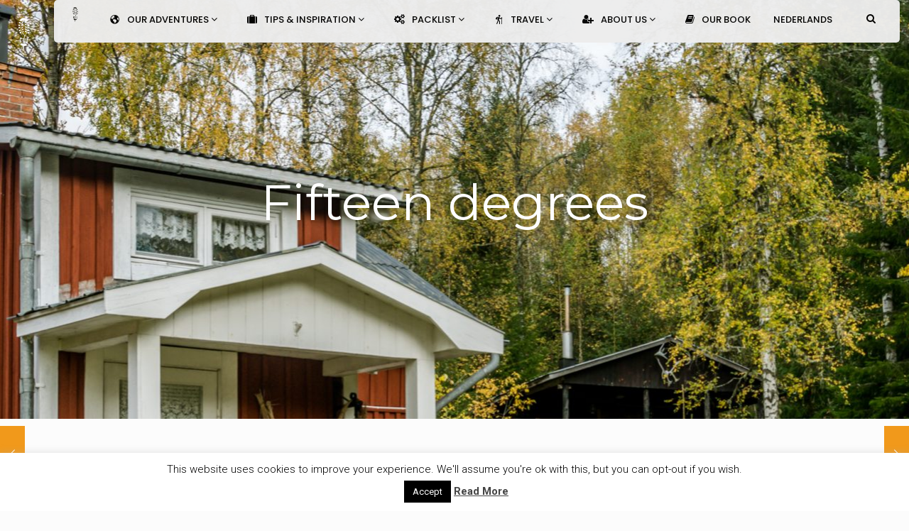

--- FILE ---
content_type: text/html; charset=UTF-8
request_url: https://weleaf.nl/en/fifteen-degrees/
body_size: 43653
content:
<!DOCTYPE html>
<html lang="en-GB" class="no-js " >

<head>

<meta charset="UTF-8" />
<script>var et_site_url='https://weleaf.nl';var et_post_id='8787';function et_core_page_resource_fallback(a,b){"undefined"===typeof b&&(b=a.sheet.cssRules&&0===a.sheet.cssRules.length);b&&(a.onerror=null,a.onload=null,a.href?a.href=et_site_url+"/?et_core_page_resource="+a.id+et_post_id:a.src&&(a.src=et_site_url+"/?et_core_page_resource="+a.id+et_post_id))}
</script><meta name='robots' content='index, follow, max-image-preview:large, max-snippet:-1, max-video-preview:-1' />
<link rel="alternate" href="https://weleaf.nl/en/fifteen-degrees/" hreflang="en" />
<link rel="alternate" href="https://weleaf.nl/nl/vijftien-graden/" hreflang="nl" />
<script>
  (function(i,s,o,g,r,a,m){i['GoogleAnalyticsObject']=r;i[r]=i[r]||function(){
  (i[r].q=i[r].q||[]).push(arguments)},i[r].l=1*new Date();a=s.createElement(o),
  m=s.getElementsByTagName(o)[0];a.async=1;a.src=g;m.parentNode.insertBefore(a,m)
  })(window,document,'script','https://www.google-analytics.com/analytics.js','ga');

  ga('create', 'UA-66230464-2', 'auto');
  ga('send', 'pageview');

</script><meta name="format-detection" content="telephone=no">
<meta name="viewport" content="width=device-width, initial-scale=1, maximum-scale=1" />
<link rel="shortcut icon" href="https://weleaf.nl/wp-content/uploads/2018/01/weleaf_5.Staand_Beeldmerk_ZW-e1517232115513.png" type="image/x-icon" />
<meta name="theme-color" content="#ffffff" media="(prefers-color-scheme: light)">
<meta name="theme-color" content="#ffffff" media="(prefers-color-scheme: dark)">
<!-- Jetpack Site Verification Tags -->
<meta name="google-site-verification" content="nrhWLC1JGwXoDFICRlsTcgNqnBrANjzNN0OhS2VpWko" />
<script>window._wca = window._wca || [];</script>

	<!-- This site is optimized with the Yoast SEO plugin v26.7 - https://yoast.com/wordpress/plugins/seo/ -->
	<title>Fifteen degrees - writing a book in Sweden - Weleaf</title>
	<meta name="description" content="We arrive in a small house in Sweden where we will stay for the next to months. He we will start write a book, our book. And we stick to the outdoors" />
	<link rel="canonical" href="https://weleaf.nl/en/fifteen-degrees/" />
	<meta property="og:locale" content="en_GB" />
	<meta property="og:locale:alternate" content="nl_NL" />
	<meta property="og:type" content="article" />
	<meta property="og:title" content="Fifteen degrees - writing a book in Sweden - Weleaf" />
	<meta property="og:description" content="We arrive in a small house in Sweden where we will stay for the next to months. He we will start write a book, our book. And we stick to the outdoors" />
	<meta property="og:url" content="https://weleaf.nl/en/fifteen-degrees/" />
	<meta property="og:site_name" content="WeLeaf" />
	<meta property="article:published_time" content="2020-12-28T19:36:16+00:00" />
	<meta property="article:modified_time" content="2020-12-28T19:36:18+00:00" />
	<meta property="og:image" content="https://i0.wp.com/weleaf.nl/wp-content/uploads/2020/12/20191025-DSC_6815-e1609053704254.jpg?fit=750%2C750&ssl=1" />
	<meta property="og:image:width" content="750" />
	<meta property="og:image:height" content="750" />
	<meta property="og:image:type" content="image/jpeg" />
	<meta name="author" content="WeLeaf" />
	<meta name="twitter:card" content="summary_large_image" />
	<meta name="twitter:label1" content="Written by" />
	<meta name="twitter:data1" content="WeLeaf" />
	<meta name="twitter:label2" content="Estimated reading time" />
	<meta name="twitter:data2" content="5 minutes" />
	<script type="application/ld+json" class="yoast-schema-graph">{"@context":"https://schema.org","@graph":[{"@type":"Article","@id":"https://weleaf.nl/en/fifteen-degrees/#article","isPartOf":{"@id":"https://weleaf.nl/en/fifteen-degrees/"},"author":{"name":"WeLeaf","@id":"https://weleaf.nl/en/#/schema/person/e64713537c5bbcf8053ef0c54662f512"},"headline":"Fifteen degrees","datePublished":"2020-12-28T19:36:16+00:00","dateModified":"2020-12-28T19:36:18+00:00","mainEntityOfPage":{"@id":"https://weleaf.nl/en/fifteen-degrees/"},"wordCount":1066,"commentCount":0,"image":{"@id":"https://weleaf.nl/en/fifteen-degrees/#primaryimage"},"thumbnailUrl":"https://i0.wp.com/weleaf.nl/wp-content/uploads/2020/12/20191025-DSC_6815-e1609053704254.jpg?fit=750%2C750&ssl=1","articleSection":["Our trip","Skate Tracks"],"inLanguage":"en-GB","potentialAction":[{"@type":"CommentAction","name":"Comment","target":["https://weleaf.nl/en/fifteen-degrees/#respond"]}]},{"@type":"WebPage","@id":"https://weleaf.nl/en/fifteen-degrees/","url":"https://weleaf.nl/en/fifteen-degrees/","name":"Fifteen degrees - writing a book in Sweden - Weleaf","isPartOf":{"@id":"https://weleaf.nl/en/#website"},"primaryImageOfPage":{"@id":"https://weleaf.nl/en/fifteen-degrees/#primaryimage"},"image":{"@id":"https://weleaf.nl/en/fifteen-degrees/#primaryimage"},"thumbnailUrl":"https://i0.wp.com/weleaf.nl/wp-content/uploads/2020/12/20191025-DSC_6815-e1609053704254.jpg?fit=750%2C750&ssl=1","datePublished":"2020-12-28T19:36:16+00:00","dateModified":"2020-12-28T19:36:18+00:00","author":{"@id":"https://weleaf.nl/en/#/schema/person/e64713537c5bbcf8053ef0c54662f512"},"description":"We arrive in a small house in Sweden where we will stay for the next to months. He we will start write a book, our book. And we stick to the outdoors","breadcrumb":{"@id":"https://weleaf.nl/en/fifteen-degrees/#breadcrumb"},"inLanguage":"en-GB","potentialAction":[{"@type":"ReadAction","target":["https://weleaf.nl/en/fifteen-degrees/"]}]},{"@type":"ImageObject","inLanguage":"en-GB","@id":"https://weleaf.nl/en/fifteen-degrees/#primaryimage","url":"https://i0.wp.com/weleaf.nl/wp-content/uploads/2020/12/20191025-DSC_6815-e1609053704254.jpg?fit=750%2C750&ssl=1","contentUrl":"https://i0.wp.com/weleaf.nl/wp-content/uploads/2020/12/20191025-DSC_6815-e1609053704254.jpg?fit=750%2C750&ssl=1","width":750,"height":750,"caption":"traditional swedish house in winter"},{"@type":"BreadcrumbList","@id":"https://weleaf.nl/en/fifteen-degrees/#breadcrumb","itemListElement":[{"@type":"ListItem","position":1,"name":"Home","item":"https://weleaf.nl/en/"},{"@type":"ListItem","position":2,"name":"Fifteen degrees"}]},{"@type":"WebSite","@id":"https://weleaf.nl/en/#website","url":"https://weleaf.nl/en/","name":"WeLeaf","description":"Adventures on human power","potentialAction":[{"@type":"SearchAction","target":{"@type":"EntryPoint","urlTemplate":"https://weleaf.nl/en/?s={search_term_string}"},"query-input":{"@type":"PropertyValueSpecification","valueRequired":true,"valueName":"search_term_string"}}],"inLanguage":"en-GB"},{"@type":"Person","@id":"https://weleaf.nl/en/#/schema/person/e64713537c5bbcf8053ef0c54662f512","name":"WeLeaf","image":{"@type":"ImageObject","inLanguage":"en-GB","@id":"https://weleaf.nl/en/#/schema/person/image/","url":"https://secure.gravatar.com/avatar/13988082c5b29f85c4ea3d51317247c16d66d3a9b8e623535ebcb83c8d4243df?s=96&d=blank&r=g","contentUrl":"https://secure.gravatar.com/avatar/13988082c5b29f85c4ea3d51317247c16d66d3a9b8e623535ebcb83c8d4243df?s=96&d=blank&r=g","caption":"WeLeaf"},"url":"https://weleaf.nl/en/author/weleaf/"}]}</script>
	<!-- / Yoast SEO plugin. -->


<link rel='dns-prefetch' href='//stats.wp.com' />
<link rel='dns-prefetch' href='//secure.gravatar.com' />
<link rel='dns-prefetch' href='//fonts.googleapis.com' />
<link rel='dns-prefetch' href='//v0.wordpress.com' />
<link rel='preconnect' href='//i0.wp.com' />
<link rel='preconnect' href='//c0.wp.com' />
<link rel="alternate" type="application/rss+xml" title="WeLeaf &raquo; Feed" href="https://weleaf.nl/en/feed/" />
<link rel="alternate" type="application/rss+xml" title="WeLeaf &raquo; Comments Feed" href="https://weleaf.nl/en/comments/feed/" />
<link rel="alternate" type="application/rss+xml" title="WeLeaf &raquo; Fifteen degrees Comments Feed" href="https://weleaf.nl/en/fifteen-degrees/feed/" />
<link rel="alternate" title="oEmbed (JSON)" type="application/json+oembed" href="https://weleaf.nl/wp-json/oembed/1.0/embed?url=https%3A%2F%2Fweleaf.nl%2Fen%2Ffifteen-degrees%2F&#038;lang=en" />
<link rel="alternate" title="oEmbed (XML)" type="text/xml+oembed" href="https://weleaf.nl/wp-json/oembed/1.0/embed?url=https%3A%2F%2Fweleaf.nl%2Fen%2Ffifteen-degrees%2F&#038;format=xml&#038;lang=en" />
<style id='wp-img-auto-sizes-contain-inline-css' type='text/css'>
img:is([sizes=auto i],[sizes^="auto," i]){contain-intrinsic-size:3000px 1500px}
/*# sourceURL=wp-img-auto-sizes-contain-inline-css */
</style>
<link rel='stylesheet' id='validate-engine-css-css' href='https://weleaf.nl/wp-content/plugins/wysija-newsletters/css/validationEngine.jquery.css?ver=2.18' type='text/css' media='all' />
<link rel='stylesheet' id='jquery.prettyphoto-css' href='https://weleaf.nl/wp-content/plugins/wp-video-lightbox/css/prettyPhoto.css?ver=6.9' type='text/css' media='all' />
<link rel='stylesheet' id='video-lightbox-css' href='https://weleaf.nl/wp-content/plugins/wp-video-lightbox/wp-video-lightbox.css?ver=6.9' type='text/css' media='all' />
<style id='wp-emoji-styles-inline-css' type='text/css'>

	img.wp-smiley, img.emoji {
		display: inline !important;
		border: none !important;
		box-shadow: none !important;
		height: 1em !important;
		width: 1em !important;
		margin: 0 0.07em !important;
		vertical-align: -0.1em !important;
		background: none !important;
		padding: 0 !important;
	}
/*# sourceURL=wp-emoji-styles-inline-css */
</style>
<link rel='stylesheet' id='wp-block-library-css' href='https://c0.wp.com/c/6.9/wp-includes/css/dist/block-library/style.min.css' type='text/css' media='all' />
<style id='global-styles-inline-css' type='text/css'>
:root{--wp--preset--aspect-ratio--square: 1;--wp--preset--aspect-ratio--4-3: 4/3;--wp--preset--aspect-ratio--3-4: 3/4;--wp--preset--aspect-ratio--3-2: 3/2;--wp--preset--aspect-ratio--2-3: 2/3;--wp--preset--aspect-ratio--16-9: 16/9;--wp--preset--aspect-ratio--9-16: 9/16;--wp--preset--color--black: #000000;--wp--preset--color--cyan-bluish-gray: #abb8c3;--wp--preset--color--white: #ffffff;--wp--preset--color--pale-pink: #f78da7;--wp--preset--color--vivid-red: #cf2e2e;--wp--preset--color--luminous-vivid-orange: #ff6900;--wp--preset--color--luminous-vivid-amber: #fcb900;--wp--preset--color--light-green-cyan: #7bdcb5;--wp--preset--color--vivid-green-cyan: #00d084;--wp--preset--color--pale-cyan-blue: #8ed1fc;--wp--preset--color--vivid-cyan-blue: #0693e3;--wp--preset--color--vivid-purple: #9b51e0;--wp--preset--gradient--vivid-cyan-blue-to-vivid-purple: linear-gradient(135deg,rgb(6,147,227) 0%,rgb(155,81,224) 100%);--wp--preset--gradient--light-green-cyan-to-vivid-green-cyan: linear-gradient(135deg,rgb(122,220,180) 0%,rgb(0,208,130) 100%);--wp--preset--gradient--luminous-vivid-amber-to-luminous-vivid-orange: linear-gradient(135deg,rgb(252,185,0) 0%,rgb(255,105,0) 100%);--wp--preset--gradient--luminous-vivid-orange-to-vivid-red: linear-gradient(135deg,rgb(255,105,0) 0%,rgb(207,46,46) 100%);--wp--preset--gradient--very-light-gray-to-cyan-bluish-gray: linear-gradient(135deg,rgb(238,238,238) 0%,rgb(169,184,195) 100%);--wp--preset--gradient--cool-to-warm-spectrum: linear-gradient(135deg,rgb(74,234,220) 0%,rgb(151,120,209) 20%,rgb(207,42,186) 40%,rgb(238,44,130) 60%,rgb(251,105,98) 80%,rgb(254,248,76) 100%);--wp--preset--gradient--blush-light-purple: linear-gradient(135deg,rgb(255,206,236) 0%,rgb(152,150,240) 100%);--wp--preset--gradient--blush-bordeaux: linear-gradient(135deg,rgb(254,205,165) 0%,rgb(254,45,45) 50%,rgb(107,0,62) 100%);--wp--preset--gradient--luminous-dusk: linear-gradient(135deg,rgb(255,203,112) 0%,rgb(199,81,192) 50%,rgb(65,88,208) 100%);--wp--preset--gradient--pale-ocean: linear-gradient(135deg,rgb(255,245,203) 0%,rgb(182,227,212) 50%,rgb(51,167,181) 100%);--wp--preset--gradient--electric-grass: linear-gradient(135deg,rgb(202,248,128) 0%,rgb(113,206,126) 100%);--wp--preset--gradient--midnight: linear-gradient(135deg,rgb(2,3,129) 0%,rgb(40,116,252) 100%);--wp--preset--font-size--small: 13px;--wp--preset--font-size--medium: 20px;--wp--preset--font-size--large: 36px;--wp--preset--font-size--x-large: 42px;--wp--preset--spacing--20: 0.44rem;--wp--preset--spacing--30: 0.67rem;--wp--preset--spacing--40: 1rem;--wp--preset--spacing--50: 1.5rem;--wp--preset--spacing--60: 2.25rem;--wp--preset--spacing--70: 3.38rem;--wp--preset--spacing--80: 5.06rem;--wp--preset--shadow--natural: 6px 6px 9px rgba(0, 0, 0, 0.2);--wp--preset--shadow--deep: 12px 12px 50px rgba(0, 0, 0, 0.4);--wp--preset--shadow--sharp: 6px 6px 0px rgba(0, 0, 0, 0.2);--wp--preset--shadow--outlined: 6px 6px 0px -3px rgb(255, 255, 255), 6px 6px rgb(0, 0, 0);--wp--preset--shadow--crisp: 6px 6px 0px rgb(0, 0, 0);}:where(.is-layout-flex){gap: 0.5em;}:where(.is-layout-grid){gap: 0.5em;}body .is-layout-flex{display: flex;}.is-layout-flex{flex-wrap: wrap;align-items: center;}.is-layout-flex > :is(*, div){margin: 0;}body .is-layout-grid{display: grid;}.is-layout-grid > :is(*, div){margin: 0;}:where(.wp-block-columns.is-layout-flex){gap: 2em;}:where(.wp-block-columns.is-layout-grid){gap: 2em;}:where(.wp-block-post-template.is-layout-flex){gap: 1.25em;}:where(.wp-block-post-template.is-layout-grid){gap: 1.25em;}.has-black-color{color: var(--wp--preset--color--black) !important;}.has-cyan-bluish-gray-color{color: var(--wp--preset--color--cyan-bluish-gray) !important;}.has-white-color{color: var(--wp--preset--color--white) !important;}.has-pale-pink-color{color: var(--wp--preset--color--pale-pink) !important;}.has-vivid-red-color{color: var(--wp--preset--color--vivid-red) !important;}.has-luminous-vivid-orange-color{color: var(--wp--preset--color--luminous-vivid-orange) !important;}.has-luminous-vivid-amber-color{color: var(--wp--preset--color--luminous-vivid-amber) !important;}.has-light-green-cyan-color{color: var(--wp--preset--color--light-green-cyan) !important;}.has-vivid-green-cyan-color{color: var(--wp--preset--color--vivid-green-cyan) !important;}.has-pale-cyan-blue-color{color: var(--wp--preset--color--pale-cyan-blue) !important;}.has-vivid-cyan-blue-color{color: var(--wp--preset--color--vivid-cyan-blue) !important;}.has-vivid-purple-color{color: var(--wp--preset--color--vivid-purple) !important;}.has-black-background-color{background-color: var(--wp--preset--color--black) !important;}.has-cyan-bluish-gray-background-color{background-color: var(--wp--preset--color--cyan-bluish-gray) !important;}.has-white-background-color{background-color: var(--wp--preset--color--white) !important;}.has-pale-pink-background-color{background-color: var(--wp--preset--color--pale-pink) !important;}.has-vivid-red-background-color{background-color: var(--wp--preset--color--vivid-red) !important;}.has-luminous-vivid-orange-background-color{background-color: var(--wp--preset--color--luminous-vivid-orange) !important;}.has-luminous-vivid-amber-background-color{background-color: var(--wp--preset--color--luminous-vivid-amber) !important;}.has-light-green-cyan-background-color{background-color: var(--wp--preset--color--light-green-cyan) !important;}.has-vivid-green-cyan-background-color{background-color: var(--wp--preset--color--vivid-green-cyan) !important;}.has-pale-cyan-blue-background-color{background-color: var(--wp--preset--color--pale-cyan-blue) !important;}.has-vivid-cyan-blue-background-color{background-color: var(--wp--preset--color--vivid-cyan-blue) !important;}.has-vivid-purple-background-color{background-color: var(--wp--preset--color--vivid-purple) !important;}.has-black-border-color{border-color: var(--wp--preset--color--black) !important;}.has-cyan-bluish-gray-border-color{border-color: var(--wp--preset--color--cyan-bluish-gray) !important;}.has-white-border-color{border-color: var(--wp--preset--color--white) !important;}.has-pale-pink-border-color{border-color: var(--wp--preset--color--pale-pink) !important;}.has-vivid-red-border-color{border-color: var(--wp--preset--color--vivid-red) !important;}.has-luminous-vivid-orange-border-color{border-color: var(--wp--preset--color--luminous-vivid-orange) !important;}.has-luminous-vivid-amber-border-color{border-color: var(--wp--preset--color--luminous-vivid-amber) !important;}.has-light-green-cyan-border-color{border-color: var(--wp--preset--color--light-green-cyan) !important;}.has-vivid-green-cyan-border-color{border-color: var(--wp--preset--color--vivid-green-cyan) !important;}.has-pale-cyan-blue-border-color{border-color: var(--wp--preset--color--pale-cyan-blue) !important;}.has-vivid-cyan-blue-border-color{border-color: var(--wp--preset--color--vivid-cyan-blue) !important;}.has-vivid-purple-border-color{border-color: var(--wp--preset--color--vivid-purple) !important;}.has-vivid-cyan-blue-to-vivid-purple-gradient-background{background: var(--wp--preset--gradient--vivid-cyan-blue-to-vivid-purple) !important;}.has-light-green-cyan-to-vivid-green-cyan-gradient-background{background: var(--wp--preset--gradient--light-green-cyan-to-vivid-green-cyan) !important;}.has-luminous-vivid-amber-to-luminous-vivid-orange-gradient-background{background: var(--wp--preset--gradient--luminous-vivid-amber-to-luminous-vivid-orange) !important;}.has-luminous-vivid-orange-to-vivid-red-gradient-background{background: var(--wp--preset--gradient--luminous-vivid-orange-to-vivid-red) !important;}.has-very-light-gray-to-cyan-bluish-gray-gradient-background{background: var(--wp--preset--gradient--very-light-gray-to-cyan-bluish-gray) !important;}.has-cool-to-warm-spectrum-gradient-background{background: var(--wp--preset--gradient--cool-to-warm-spectrum) !important;}.has-blush-light-purple-gradient-background{background: var(--wp--preset--gradient--blush-light-purple) !important;}.has-blush-bordeaux-gradient-background{background: var(--wp--preset--gradient--blush-bordeaux) !important;}.has-luminous-dusk-gradient-background{background: var(--wp--preset--gradient--luminous-dusk) !important;}.has-pale-ocean-gradient-background{background: var(--wp--preset--gradient--pale-ocean) !important;}.has-electric-grass-gradient-background{background: var(--wp--preset--gradient--electric-grass) !important;}.has-midnight-gradient-background{background: var(--wp--preset--gradient--midnight) !important;}.has-small-font-size{font-size: var(--wp--preset--font-size--small) !important;}.has-medium-font-size{font-size: var(--wp--preset--font-size--medium) !important;}.has-large-font-size{font-size: var(--wp--preset--font-size--large) !important;}.has-x-large-font-size{font-size: var(--wp--preset--font-size--x-large) !important;}
/*# sourceURL=global-styles-inline-css */
</style>

<style id='classic-theme-styles-inline-css' type='text/css'>
/*! This file is auto-generated */
.wp-block-button__link{color:#fff;background-color:#32373c;border-radius:9999px;box-shadow:none;text-decoration:none;padding:calc(.667em + 2px) calc(1.333em + 2px);font-size:1.125em}.wp-block-file__button{background:#32373c;color:#fff;text-decoration:none}
/*# sourceURL=/wp-includes/css/classic-themes.min.css */
</style>
<link rel='stylesheet' id='contact-form-7-css' href='https://weleaf.nl/wp-content/plugins/contact-form-7/includes/css/styles.css?ver=6.1.4' type='text/css' media='all' />
<link rel='stylesheet' id='cookie-law-info-css' href='https://weleaf.nl/wp-content/plugins/cookie-law-info/legacy/public/css/cookie-law-info-public.css?ver=3.3.9.1' type='text/css' media='all' />
<link rel='stylesheet' id='cookie-law-info-gdpr-css' href='https://weleaf.nl/wp-content/plugins/cookie-law-info/legacy/public/css/cookie-law-info-gdpr.css?ver=3.3.9.1' type='text/css' media='all' />
<link rel='stylesheet' id='mailerlite_forms.css-css' href='https://weleaf.nl/wp-content/plugins/official-mailerlite-sign-up-forms/assets/css/mailerlite_forms.css?ver=1.7.18' type='text/css' media='all' />
<link rel='stylesheet' id='wp-video-popup-css' href='https://weleaf.nl/wp-content/plugins/responsive-youtube-vimeo-popup/assets/css/wp-video-popup.css?ver=2.10.3' type='text/css' media='all' />
<link rel='stylesheet' id='wpmenucart-icons-css' href='https://weleaf.nl/wp-content/plugins/woocommerce-menu-bar-cart/assets/css/wpmenucart-icons.min.css?ver=2.14.12' type='text/css' media='all' />
<style id='wpmenucart-icons-inline-css' type='text/css'>
@font-face{font-family:WPMenuCart;src:url(https://weleaf.nl/wp-content/plugins/woocommerce-menu-bar-cart/assets/fonts/WPMenuCart.eot);src:url(https://weleaf.nl/wp-content/plugins/woocommerce-menu-bar-cart/assets/fonts/WPMenuCart.eot?#iefix) format('embedded-opentype'),url(https://weleaf.nl/wp-content/plugins/woocommerce-menu-bar-cart/assets/fonts/WPMenuCart.woff2) format('woff2'),url(https://weleaf.nl/wp-content/plugins/woocommerce-menu-bar-cart/assets/fonts/WPMenuCart.woff) format('woff'),url(https://weleaf.nl/wp-content/plugins/woocommerce-menu-bar-cart/assets/fonts/WPMenuCart.ttf) format('truetype'),url(https://weleaf.nl/wp-content/plugins/woocommerce-menu-bar-cart/assets/fonts/WPMenuCart.svg#WPMenuCart) format('svg');font-weight:400;font-style:normal;font-display:swap}
/*# sourceURL=wpmenucart-icons-inline-css */
</style>
<link rel='stylesheet' id='wpmenucart-css' href='https://weleaf.nl/wp-content/plugins/woocommerce-menu-bar-cart/assets/css/wpmenucart-main.min.css?ver=2.14.12' type='text/css' media='all' />
<link rel='stylesheet' id='woocommerce-layout-css' href='https://c0.wp.com/p/woocommerce/10.4.3/assets/css/woocommerce-layout.css' type='text/css' media='all' />
<style id='woocommerce-layout-inline-css' type='text/css'>

	.infinite-scroll .woocommerce-pagination {
		display: none;
	}
/*# sourceURL=woocommerce-layout-inline-css */
</style>
<link rel='stylesheet' id='woocommerce-smallscreen-css' href='https://c0.wp.com/p/woocommerce/10.4.3/assets/css/woocommerce-smallscreen.css' type='text/css' media='only screen and (max-width: 768px)' />
<link rel='stylesheet' id='woocommerce-general-css' href='https://c0.wp.com/p/woocommerce/10.4.3/assets/css/woocommerce.css' type='text/css' media='all' />
<style id='woocommerce-inline-inline-css' type='text/css'>
.woocommerce form .form-row .required { visibility: visible; }
/*# sourceURL=woocommerce-inline-inline-css */
</style>
<link rel='stylesheet' id='dashicons-css' href='https://c0.wp.com/c/6.9/wp-includes/css/dashicons.min.css' type='text/css' media='all' />
<link rel='stylesheet' id='wpmm_fontawesome_css-css' href='https://weleaf.nl/wp-content/plugins/wp-megamenu/assets/font-awesome-4.7.0/css/font-awesome.min.css?ver=4.7.0' type='text/css' media='all' />
<link rel='stylesheet' id='wpmm_icofont_css-css' href='https://weleaf.nl/wp-content/plugins/wp-megamenu/assets/icofont/icofont.min.css?ver=1.0.1' type='text/css' media='all' />
<link rel='stylesheet' id='wpmm_css-css' href='https://weleaf.nl/wp-content/plugins/wp-megamenu/assets/css/wpmm.css?ver=1.4.2' type='text/css' media='all' />
<link rel='stylesheet' id='wp_megamenu_generated_css-css' href='https://weleaf.nl/wp-content/uploads/wp-megamenu/wp-megamenu.css?ver=1.4.2' type='text/css' media='all' />
<link rel='stylesheet' id='featuresbox_css-css' href='https://weleaf.nl/wp-content/plugins/wp-megamenu/addons/wpmm-featuresbox/wpmm-featuresbox.css?ver=1' type='text/css' media='all' />
<link rel='stylesheet' id='postgrid_css-css' href='https://weleaf.nl/wp-content/plugins/wp-megamenu/addons/wpmm-gridpost/wpmm-gridpost.css?ver=1' type='text/css' media='all' />
<link rel='stylesheet' id='mfn-be-css' href='https://weleaf.nl/wp-content/themes/betheme/css/be.css?ver=28.1.13' type='text/css' media='all' />
<link rel='stylesheet' id='mfn-animations-css' href='https://weleaf.nl/wp-content/themes/betheme/assets/animations/animations.min.css?ver=28.1.13' type='text/css' media='all' />
<link rel='stylesheet' id='mfn-font-awesome-css' href='https://weleaf.nl/wp-content/themes/betheme/fonts/fontawesome/fontawesome.css?ver=28.1.13' type='text/css' media='all' />
<link rel='stylesheet' id='mfn-responsive-css' href='https://weleaf.nl/wp-content/themes/betheme/css/responsive.css?ver=28.1.13' type='text/css' media='all' />
<link rel='stylesheet' id='mfn-fonts-css' href='https://fonts.googleapis.com/css?family=Roboto%3A1%2C300%2C400%2C400italic%2C700%7CMontserrat%3A1%2C300%2C400%2C400italic%2C700%7CLora%3A1%2C300%2C400%2C400italic%2C700&#038;display=swap&#038;ver=6.9' type='text/css' media='all' />
<link rel='stylesheet' id='mfn-woo-css' href='https://weleaf.nl/wp-content/themes/betheme/css/woocommerce.css?ver=28.1.13' type='text/css' media='all' />
<link rel='stylesheet' id='mollie-applepaydirect-css' href='https://weleaf.nl/wp-content/plugins/mollie-payments-for-woocommerce/public/css/mollie-applepaydirect.min.css?ver=1766280457' type='text/css' media='screen' />
<link rel='stylesheet' id='flick-css' href='https://weleaf.nl/wp-content/plugins/mailchimp/assets/css/flick/flick.css?ver=2.0.1' type='text/css' media='all' />
<link rel='stylesheet' id='mailchimp_sf_main_css-css' href='https://weleaf.nl/wp-content/plugins/mailchimp/assets/css/frontend.css?ver=2.0.1' type='text/css' media='all' />
<style id='mfn-dynamic-inline-css' type='text/css'>
body:not(.template-slider) #Header_wrapper{background-image:url(https://weleaf.nl/wp-content/uploads/2020/10/20191001-DSC_6611-e1603132332356.jpg)}
html{background-color:#FCFCFC}#Wrapper,#Content,.mfn-popup .mfn-popup-content,.mfn-off-canvas-sidebar .mfn-off-canvas-content-wrapper,.mfn-cart-holder,.mfn-header-login,#Top_bar .search_wrapper,#Top_bar .top_bar_right .mfn-live-search-box,.column_livesearch .mfn-live-search-wrapper,.column_livesearch .mfn-live-search-box{background-color:#FCFCFC}.layout-boxed.mfn-bebuilder-header.mfn-ui #Wrapper .mfn-only-sample-content{background-color:#FCFCFC}body:not(.template-slider) #Header{min-height:1000px}body.header-below:not(.template-slider) #Header{padding-top:1000px}.has-search-overlay.search-overlay-opened #search-overlay{background-color:rgba(0,0,0,0.6)}.elementor-page.elementor-default #Content .the_content .section_wrapper{max-width:100%}.elementor-page.elementor-default #Content .section.the_content{width:100%}.elementor-page.elementor-default #Content .section_wrapper .the_content_wrapper{margin-left:0;margin-right:0;width:100%}body,span.date_label,.timeline_items li h3 span,input[type="date"],input[type="text"],input[type="password"],input[type="tel"],input[type="email"],input[type="url"],textarea,select,.offer_li .title h3,.mfn-menu-item-megamenu{font-family:"Roboto",-apple-system,BlinkMacSystemFont,"Segoe UI",Roboto,Oxygen-Sans,Ubuntu,Cantarell,"Helvetica Neue",sans-serif}.lead,.big{font-family:"Roboto",-apple-system,BlinkMacSystemFont,"Segoe UI",Roboto,Oxygen-Sans,Ubuntu,Cantarell,"Helvetica Neue",sans-serif}#menu > ul > li > a,#overlay-menu ul li a{font-family:"Montserrat",-apple-system,BlinkMacSystemFont,"Segoe UI",Roboto,Oxygen-Sans,Ubuntu,Cantarell,"Helvetica Neue",sans-serif}#Subheader .title{font-family:"Montserrat",-apple-system,BlinkMacSystemFont,"Segoe UI",Roboto,Oxygen-Sans,Ubuntu,Cantarell,"Helvetica Neue",sans-serif}h1,h2,h3,h4,.text-logo #logo{font-family:"Montserrat",-apple-system,BlinkMacSystemFont,"Segoe UI",Roboto,Oxygen-Sans,Ubuntu,Cantarell,"Helvetica Neue",sans-serif}h5,h6{font-family:"Roboto",-apple-system,BlinkMacSystemFont,"Segoe UI",Roboto,Oxygen-Sans,Ubuntu,Cantarell,"Helvetica Neue",sans-serif}blockquote{font-family:"Lora",-apple-system,BlinkMacSystemFont,"Segoe UI",Roboto,Oxygen-Sans,Ubuntu,Cantarell,"Helvetica Neue",sans-serif}.chart_box .chart .num,.counter .desc_wrapper .number-wrapper,.how_it_works .image .number,.pricing-box .plan-header .price,.quick_fact .number-wrapper,.woocommerce .product div.entry-summary .price{font-family:"Arial",-apple-system,BlinkMacSystemFont,"Segoe UI",Roboto,Oxygen-Sans,Ubuntu,Cantarell,"Helvetica Neue",sans-serif}body,.mfn-menu-item-megamenu{font-size:15px;line-height:21px;font-weight:400;letter-spacing:0px}.lead,.big{font-size:16px;line-height:28px;font-weight:400;letter-spacing:0px}#menu > ul > li > a,#overlay-menu ul li a{font-size:15px;font-weight:500;letter-spacing:0px}#overlay-menu ul li a{line-height:22.5px}#Subheader .title{font-size:25px;line-height:25px;font-weight:400;letter-spacing:0px}h1,.text-logo #logo{font-size:48px;line-height:25px;font-weight:300;letter-spacing:0px}h2{font-size:30px;line-height:30px;font-weight:300;letter-spacing:0px}h3,.woocommerce ul.products li.product h3,.woocommerce #customer_login h2{font-size:25px;line-height:27px;font-weight:700;letter-spacing:0px}h4,.woocommerce .woocommerce-order-details__title,.woocommerce .wc-bacs-bank-details-heading,.woocommerce .woocommerce-customer-details h2{font-size:21px;line-height:25px;font-weight:300;letter-spacing:0px}h5{font-size:16px;line-height:19px;font-weight:700;letter-spacing:0px}h6{font-size:13px;line-height:19px;font-weight:400;letter-spacing:0px}#Intro .intro-title{font-size:70px;line-height:70px;font-weight:400;letter-spacing:0px}@media only screen and (min-width:768px) and (max-width:959px){body,.mfn-menu-item-megamenu{font-size:15px;line-height:21px;font-weight:400;letter-spacing:0px}.lead,.big{font-size:16px;line-height:28px;font-weight:400;letter-spacing:0px}#menu > ul > li > a,#overlay-menu ul li a{font-size:15px;font-weight:500;letter-spacing:0px}#overlay-menu ul li a{line-height:22.5px}#Subheader .title{font-size:25px;line-height:25px;font-weight:400;letter-spacing:0px}h1,.text-logo #logo{font-size:48px;line-height:25px;font-weight:300;letter-spacing:0px}h2{font-size:30px;line-height:30px;font-weight:300;letter-spacing:0px}h3,.woocommerce ul.products li.product h3,.woocommerce #customer_login h2{font-size:25px;line-height:27px;font-weight:700;letter-spacing:0px}h4,.woocommerce .woocommerce-order-details__title,.woocommerce .wc-bacs-bank-details-heading,.woocommerce .woocommerce-customer-details h2{font-size:21px;line-height:25px;font-weight:300;letter-spacing:0px}h5{font-size:16px;line-height:19px;font-weight:700;letter-spacing:0px}h6{font-size:13px;line-height:19px;font-weight:400;letter-spacing:0px}#Intro .intro-title{font-size:70px;line-height:70px;font-weight:400;letter-spacing:0px}blockquote{font-size:15px}.chart_box .chart .num{font-size:45px;line-height:45px}.counter .desc_wrapper .number-wrapper{font-size:45px;line-height:45px}.counter .desc_wrapper .title{font-size:14px;line-height:18px}.faq .question .title{font-size:14px}.fancy_heading .title{font-size:38px;line-height:38px}.offer .offer_li .desc_wrapper .title h3{font-size:32px;line-height:32px}.offer_thumb_ul li.offer_thumb_li .desc_wrapper .title h3{font-size:32px;line-height:32px}.pricing-box .plan-header h2{font-size:27px;line-height:27px}.pricing-box .plan-header .price > span{font-size:40px;line-height:40px}.pricing-box .plan-header .price sup.currency{font-size:18px;line-height:18px}.pricing-box .plan-header .price sup.period{font-size:14px;line-height:14px}.quick_fact .number-wrapper{font-size:80px;line-height:80px}.trailer_box .desc h2{font-size:27px;line-height:27px}.widget > h3{font-size:17px;line-height:20px}}@media only screen and (min-width:480px) and (max-width:767px){body,.mfn-menu-item-megamenu{font-size:15px;line-height:21px;font-weight:400;letter-spacing:0px}.lead,.big{font-size:16px;line-height:28px;font-weight:400;letter-spacing:0px}#menu > ul > li > a,#overlay-menu ul li a{font-size:15px;font-weight:500;letter-spacing:0px}#overlay-menu ul li a{line-height:22.5px}#Subheader .title{font-size:25px;line-height:25px;font-weight:400;letter-spacing:0px}h1,.text-logo #logo{font-size:48px;line-height:25px;font-weight:300;letter-spacing:0px}h2{font-size:30px;line-height:30px;font-weight:300;letter-spacing:0px}h3,.woocommerce ul.products li.product h3,.woocommerce #customer_login h2{font-size:25px;line-height:27px;font-weight:700;letter-spacing:0px}h4,.woocommerce .woocommerce-order-details__title,.woocommerce .wc-bacs-bank-details-heading,.woocommerce .woocommerce-customer-details h2{font-size:21px;line-height:25px;font-weight:300;letter-spacing:0px}h5{font-size:16px;line-height:19px;font-weight:700;letter-spacing:0px}h6{font-size:13px;line-height:19px;font-weight:400;letter-spacing:0px}#Intro .intro-title{font-size:70px;line-height:70px;font-weight:400;letter-spacing:0px}blockquote{font-size:14px}.chart_box .chart .num{font-size:40px;line-height:40px}.counter .desc_wrapper .number-wrapper{font-size:40px;line-height:40px}.counter .desc_wrapper .title{font-size:13px;line-height:16px}.faq .question .title{font-size:13px}.fancy_heading .title{font-size:34px;line-height:34px}.offer .offer_li .desc_wrapper .title h3{font-size:28px;line-height:28px}.offer_thumb_ul li.offer_thumb_li .desc_wrapper .title h3{font-size:28px;line-height:28px}.pricing-box .plan-header h2{font-size:24px;line-height:24px}.pricing-box .plan-header .price > span{font-size:34px;line-height:34px}.pricing-box .plan-header .price sup.currency{font-size:16px;line-height:16px}.pricing-box .plan-header .price sup.period{font-size:13px;line-height:13px}.quick_fact .number-wrapper{font-size:70px;line-height:70px}.trailer_box .desc h2{font-size:24px;line-height:24px}.widget > h3{font-size:16px;line-height:19px}}@media only screen and (max-width:479px){body,.mfn-menu-item-megamenu{font-size:15px;line-height:21px;font-weight:400;letter-spacing:0px}.lead,.big{font-size:16px;line-height:28px;font-weight:400;letter-spacing:0px}#menu > ul > li > a,#overlay-menu ul li a{font-size:15px;font-weight:500;letter-spacing:0px}#overlay-menu ul li a{line-height:22.5px}#Subheader .title{font-size:25px;line-height:25px;font-weight:400;letter-spacing:0px}h1,.text-logo #logo{font-size:48px;line-height:25px;font-weight:300;letter-spacing:0px}h2{font-size:30px;line-height:30px;font-weight:300;letter-spacing:0px}h3,.woocommerce ul.products li.product h3,.woocommerce #customer_login h2{font-size:25px;line-height:27px;font-weight:700;letter-spacing:0px}h4,.woocommerce .woocommerce-order-details__title,.woocommerce .wc-bacs-bank-details-heading,.woocommerce .woocommerce-customer-details h2{font-size:21px;line-height:25px;font-weight:300;letter-spacing:0px}h5{font-size:16px;line-height:19px;font-weight:700;letter-spacing:0px}h6{font-size:13px;line-height:19px;font-weight:400;letter-spacing:0px}#Intro .intro-title{font-size:70px;line-height:70px;font-weight:400;letter-spacing:0px}blockquote{font-size:13px}.chart_box .chart .num{font-size:35px;line-height:35px}.counter .desc_wrapper .number-wrapper{font-size:35px;line-height:35px}.counter .desc_wrapper .title{font-size:13px;line-height:26px}.faq .question .title{font-size:13px}.fancy_heading .title{font-size:30px;line-height:30px}.offer .offer_li .desc_wrapper .title h3{font-size:26px;line-height:26px}.offer_thumb_ul li.offer_thumb_li .desc_wrapper .title h3{font-size:26px;line-height:26px}.pricing-box .plan-header h2{font-size:21px;line-height:21px}.pricing-box .plan-header .price > span{font-size:32px;line-height:32px}.pricing-box .plan-header .price sup.currency{font-size:14px;line-height:14px}.pricing-box .plan-header .price sup.period{font-size:13px;line-height:13px}.quick_fact .number-wrapper{font-size:60px;line-height:60px}.trailer_box .desc h2{font-size:21px;line-height:21px}.widget > h3{font-size:15px;line-height:18px}}.with_aside .sidebar.columns{width:25%}.with_aside .sections_group{width:75%}.aside_both .sidebar.columns{width:20%}.aside_both .sidebar.sidebar-1{margin-left:-80%}.aside_both .sections_group{width:60%;margin-left:20%}@media only screen and (min-width:1240px){#Wrapper,.with_aside .content_wrapper{max-width:1240px}body.layout-boxed.mfn-header-scrolled .mfn-header-tmpl.mfn-sticky-layout-width{max-width:1240px;left:0;right:0;margin-left:auto;margin-right:auto}body.layout-boxed:not(.mfn-header-scrolled) .mfn-header-tmpl.mfn-header-layout-width,body.layout-boxed .mfn-header-tmpl.mfn-header-layout-width:not(.mfn-hasSticky){max-width:1240px;left:0;right:0;margin-left:auto;margin-right:auto}body.layout-boxed.mfn-bebuilder-header.mfn-ui .mfn-only-sample-content{max-width:1240px;margin-left:auto;margin-right:auto}.section_wrapper,.container{max-width:1220px}.layout-boxed.header-boxed #Top_bar.is-sticky{max-width:1240px}}@media only screen and (max-width:767px){#Wrapper{max-width:calc(100% - 67px)}.content_wrapper .section_wrapper,.container,.four.columns .widget-area{max-width:550px !important;padding-left:33px;padding-right:33px}}body{--mfn-button-font-family:inherit;--mfn-button-font-size:15px;--mfn-button-font-weight:400;--mfn-button-font-style:inherit;--mfn-button-letter-spacing:0px;--mfn-button-padding:16px 35px 16px 35px;--mfn-button-border-width:0;--mfn-button-border-radius:50px 50px 50px 50px;--mfn-button-gap:10px;--mfn-button-transition:0.2s;--mfn-button-color:#747E86;--mfn-button-color-hover:#747E86;--mfn-button-bg:#f7f7f7;--mfn-button-bg-hover:#eaeaea;--mfn-button-border-color:transparent;--mfn-button-border-color-hover:transparent;--mfn-button-icon-color:#747E86;--mfn-button-icon-color-hover:#747E86;--mfn-button-box-shadow:unset;--mfn-button-theme-color:#ffffff;--mfn-button-theme-color-hover:#ffffff;--mfn-button-theme-bg:#f1991b;--mfn-button-theme-bg-hover:#e48c0e;--mfn-button-theme-border-color:transparent;--mfn-button-theme-border-color-hover:transparent;--mfn-button-theme-icon-color:#ffffff;--mfn-button-theme-icon-color-hover:#ffffff;--mfn-button-theme-box-shadow:unset;--mfn-button-shop-color:#ffffff;--mfn-button-shop-color-hover:#ffffff;--mfn-button-shop-bg:#f1991b;--mfn-button-shop-bg-hover:#e48c0e;--mfn-button-shop-border-color:transparent;--mfn-button-shop-border-color-hover:transparent;--mfn-button-shop-icon-color:#626262;--mfn-button-shop-icon-color-hover:#626262;--mfn-button-shop-box-shadow:unset;--mfn-button-action-color:#747474;--mfn-button-action-color-hover:#747474;--mfn-button-action-bg:#f7f7f7;--mfn-button-action-bg-hover:#eaeaea;--mfn-button-action-border-color:transparent;--mfn-button-action-border-color-hover:transparent;--mfn-button-action-icon-color:#747474;--mfn-button-action-icon-color-hover:#747474;--mfn-button-action-box-shadow:unset}@media only screen and (max-width:959px){body{}}@media only screen and (max-width:768px){body{}}.mfn-cookies,.mfn-cookies-reopen{--mfn-gdpr2-container-text-color:#626262;--mfn-gdpr2-container-strong-color:#07070a;--mfn-gdpr2-container-bg:#ffffff;--mfn-gdpr2-container-overlay:rgba(25,37,48,0.6);--mfn-gdpr2-details-box-bg:#fbfbfb;--mfn-gdpr2-details-switch-bg:#00032a;--mfn-gdpr2-details-switch-bg-active:#5acb65;--mfn-gdpr2-tabs-text-color:#07070a;--mfn-gdpr2-tabs-text-color-active:#0089f7;--mfn-gdpr2-tabs-border:rgba(8,8,14,0.1);--mfn-gdpr2-buttons-box-bg:#fbfbfb;--mfn-gdpr2-reopen-background:#ffffff;--mfn-gdpr2-reopen-color:#222222;--mfn-gdpr2-reopen-box-shadow:0 15px 30px 0 rgba(1,7,39,.13)}#Top_bar #logo,.header-fixed #Top_bar #logo,.header-plain #Top_bar #logo,.header-transparent #Top_bar #logo{height:60px;line-height:60px;padding:15px 0}.logo-overflow #Top_bar:not(.is-sticky) .logo{height:90px}#Top_bar .menu > li > a{padding:15px 0}.menu-highlight:not(.header-creative) #Top_bar .menu > li > a{margin:20px 0}.header-plain:not(.menu-highlight) #Top_bar .menu > li > a span:not(.description){line-height:90px}.header-fixed #Top_bar .menu > li > a{padding:30px 0}@media only screen and (max-width:767px){.mobile-header-mini #Top_bar #logo{height:50px!important;line-height:50px!important;margin:5px 0}}#Top_bar #logo img.svg{width:100px}.image_frame,.wp-caption{border-width:0px}.alert{border-radius:0px}#Top_bar .top_bar_right .top-bar-right-input input{width:200px}.mfn-live-search-box .mfn-live-search-list{max-height:300px}#Side_slide{right:-250px;width:250px}#Side_slide.left{left:-250px}.blog-teaser li .desc-wrapper .desc{background-position-y:-1px}.mfn-free-delivery-info{--mfn-free-delivery-bar:#f1991b;--mfn-free-delivery-bg:rgba(0,0,0,0.1);--mfn-free-delivery-achieved:#f1991b}#back_to_top i{color:#65666C}@media only screen and ( max-width:767px ){}@media only screen and (min-width:1240px){body:not(.header-simple) #Top_bar #menu{display:block!important}.tr-menu #Top_bar #menu{background:none!important}#Top_bar .menu > li > ul.mfn-megamenu > li{float:left}#Top_bar .menu > li > ul.mfn-megamenu > li.mfn-megamenu-cols-1{width:100%}#Top_bar .menu > li > ul.mfn-megamenu > li.mfn-megamenu-cols-2{width:50%}#Top_bar .menu > li > ul.mfn-megamenu > li.mfn-megamenu-cols-3{width:33.33%}#Top_bar .menu > li > ul.mfn-megamenu > li.mfn-megamenu-cols-4{width:25%}#Top_bar .menu > li > ul.mfn-megamenu > li.mfn-megamenu-cols-5{width:20%}#Top_bar .menu > li > ul.mfn-megamenu > li.mfn-megamenu-cols-6{width:16.66%}#Top_bar .menu > li > ul.mfn-megamenu > li > ul{display:block!important;position:inherit;left:auto;top:auto;border-width:0 1px 0 0}#Top_bar .menu > li > ul.mfn-megamenu > li:last-child > ul{border:0}#Top_bar .menu > li > ul.mfn-megamenu > li > ul li{width:auto}#Top_bar .menu > li > ul.mfn-megamenu a.mfn-megamenu-title{text-transform:uppercase;font-weight:400;background:none}#Top_bar .menu > li > ul.mfn-megamenu a .menu-arrow{display:none}.menuo-right #Top_bar .menu > li > ul.mfn-megamenu{left:0;width:98%!important;margin:0 1%;padding:20px 0}.menuo-right #Top_bar .menu > li > ul.mfn-megamenu-bg{box-sizing:border-box}#Top_bar .menu > li > ul.mfn-megamenu-bg{padding:20px 166px 20px 20px;background-repeat:no-repeat;background-position:right bottom}.rtl #Top_bar .menu > li > ul.mfn-megamenu-bg{padding-left:166px;padding-right:20px;background-position:left bottom}#Top_bar .menu > li > ul.mfn-megamenu-bg > li{background:none}#Top_bar .menu > li > ul.mfn-megamenu-bg > li a{border:none}#Top_bar .menu > li > ul.mfn-megamenu-bg > li > ul{background:none!important;-webkit-box-shadow:0 0 0 0;-moz-box-shadow:0 0 0 0;box-shadow:0 0 0 0}.mm-vertical #Top_bar .container{position:relative}.mm-vertical #Top_bar .top_bar_left{position:static}.mm-vertical #Top_bar .menu > li ul{box-shadow:0 0 0 0 transparent!important;background-image:none}.mm-vertical #Top_bar .menu > li > ul.mfn-megamenu{padding:20px 0}.mm-vertical.header-plain #Top_bar .menu > li > ul.mfn-megamenu{width:100%!important;margin:0}.mm-vertical #Top_bar .menu > li > ul.mfn-megamenu > li{display:table-cell;float:none!important;width:10%;padding:0 15px;border-right:1px solid rgba(0,0,0,0.05)}.mm-vertical #Top_bar .menu > li > ul.mfn-megamenu > li:last-child{border-right-width:0}.mm-vertical #Top_bar .menu > li > ul.mfn-megamenu > li.hide-border{border-right-width:0}.mm-vertical #Top_bar .menu > li > ul.mfn-megamenu > li a{border-bottom-width:0;padding:9px 15px;line-height:120%}.mm-vertical #Top_bar .menu > li > ul.mfn-megamenu a.mfn-megamenu-title{font-weight:700}.rtl .mm-vertical #Top_bar .menu > li > ul.mfn-megamenu > li:first-child{border-right-width:0}.rtl .mm-vertical #Top_bar .menu > li > ul.mfn-megamenu > li:last-child{border-right-width:1px}body.header-shop #Top_bar #menu{display:flex!important;background-color:transparent}.header-shop #Top_bar.is-sticky .top_bar_row_second{display:none}.header-plain:not(.menuo-right) #Header .top_bar_left{width:auto!important}.header-stack.header-center #Top_bar #menu{display:inline-block!important}.header-simple #Top_bar #menu{display:none;height:auto;width:300px;bottom:auto;top:100%;right:1px;position:absolute;margin:0}.header-simple #Header a.responsive-menu-toggle{display:block;right:10px}.header-simple #Top_bar #menu > ul{width:100%;float:left}.header-simple #Top_bar #menu ul li{width:100%;padding-bottom:0;border-right:0;position:relative}.header-simple #Top_bar #menu ul li a{padding:0 20px;margin:0;display:block;height:auto;line-height:normal;border:none}.header-simple #Top_bar #menu ul li a:not(.menu-toggle):after{display:none}.header-simple #Top_bar #menu ul li a span{border:none;line-height:44px;display:inline;padding:0}.header-simple #Top_bar #menu ul li.submenu .menu-toggle{display:block;position:absolute;right:0;top:0;width:44px;height:44px;line-height:44px;font-size:30px;font-weight:300;text-align:center;cursor:pointer;color:#444;opacity:0.33;transform:unset}.header-simple #Top_bar #menu ul li.submenu .menu-toggle:after{content:"+";position:static}.header-simple #Top_bar #menu ul li.hover > .menu-toggle:after{content:"-"}.header-simple #Top_bar #menu ul li.hover a{border-bottom:0}.header-simple #Top_bar #menu ul.mfn-megamenu li .menu-toggle{display:none}.header-simple #Top_bar #menu ul li ul{position:relative!important;left:0!important;top:0;padding:0;margin:0!important;width:auto!important;background-image:none}.header-simple #Top_bar #menu ul li ul li{width:100%!important;display:block;padding:0}.header-simple #Top_bar #menu ul li ul li a{padding:0 20px 0 30px}.header-simple #Top_bar #menu ul li ul li a .menu-arrow{display:none}.header-simple #Top_bar #menu ul li ul li a span{padding:0}.header-simple #Top_bar #menu ul li ul li a span:after{display:none!important}.header-simple #Top_bar .menu > li > ul.mfn-megamenu a.mfn-megamenu-title{text-transform:uppercase;font-weight:400}.header-simple #Top_bar .menu > li > ul.mfn-megamenu > li > ul{display:block!important;position:inherit;left:auto;top:auto}.header-simple #Top_bar #menu ul li ul li ul{border-left:0!important;padding:0;top:0}.header-simple #Top_bar #menu ul li ul li ul li a{padding:0 20px 0 40px}.rtl.header-simple #Top_bar #menu{left:1px;right:auto}.rtl.header-simple #Top_bar a.responsive-menu-toggle{left:10px;right:auto}.rtl.header-simple #Top_bar #menu ul li.submenu .menu-toggle{left:0;right:auto}.rtl.header-simple #Top_bar #menu ul li ul{left:auto!important;right:0!important}.rtl.header-simple #Top_bar #menu ul li ul li a{padding:0 30px 0 20px}.rtl.header-simple #Top_bar #menu ul li ul li ul li a{padding:0 40px 0 20px}.menu-highlight #Top_bar .menu > li{margin:0 2px}.menu-highlight:not(.header-creative) #Top_bar .menu > li > a{padding:0;-webkit-border-radius:5px;border-radius:5px}.menu-highlight #Top_bar .menu > li > a:after{display:none}.menu-highlight #Top_bar .menu > li > a span:not(.description){line-height:50px}.menu-highlight #Top_bar .menu > li > a span.description{display:none}.menu-highlight.header-stack #Top_bar .menu > li > a{margin:10px 0!important}.menu-highlight.header-stack #Top_bar .menu > li > a span:not(.description){line-height:40px}.menu-highlight.header-simple #Top_bar #menu ul li,.menu-highlight.header-creative #Top_bar #menu ul li{margin:0}.menu-highlight.header-simple #Top_bar #menu ul li > a,.menu-highlight.header-creative #Top_bar #menu ul li > a{-webkit-border-radius:0;border-radius:0}.menu-highlight:not(.header-fixed):not(.header-simple) #Top_bar.is-sticky .menu > li > a{margin:10px 0!important;padding:5px 0!important}.menu-highlight:not(.header-fixed):not(.header-simple) #Top_bar.is-sticky .menu > li > a span{line-height:30px!important}.header-modern.menu-highlight.menuo-right .menu_wrapper{margin-right:20px}.menu-line-below #Top_bar .menu > li > a:not(.menu-toggle):after{top:auto;bottom:-4px}.menu-line-below #Top_bar.is-sticky .menu > li > a:not(.menu-toggle):after{top:auto;bottom:-4px}.menu-line-below-80 #Top_bar:not(.is-sticky) .menu > li > a:not(.menu-toggle):after{height:4px;left:10%;top:50%;margin-top:20px;width:80%}.menu-line-below-80-1 #Top_bar:not(.is-sticky) .menu > li > a:not(.menu-toggle):after{height:1px;left:10%;top:50%;margin-top:20px;width:80%}.menu-link-color #Top_bar .menu > li > a:not(.menu-toggle):after{display:none!important}.menu-arrow-top #Top_bar .menu > li > a:after{background:none repeat scroll 0 0 rgba(0,0,0,0)!important;border-color:#ccc transparent transparent;border-style:solid;border-width:7px 7px 0;display:block;height:0;left:50%;margin-left:-7px;top:0!important;width:0}.menu-arrow-top #Top_bar.is-sticky .menu > li > a:after{top:0!important}.menu-arrow-bottom #Top_bar .menu > li > a:after{background:none!important;border-color:transparent transparent #ccc;border-style:solid;border-width:0 7px 7px;display:block;height:0;left:50%;margin-left:-7px;top:auto;bottom:0;width:0}.menu-arrow-bottom #Top_bar.is-sticky .menu > li > a:after{top:auto;bottom:0}.menuo-no-borders #Top_bar .menu > li > a span{border-width:0!important}.menuo-no-borders #Header_creative #Top_bar .menu > li > a span{border-bottom-width:0}.menuo-no-borders.header-plain #Top_bar a#header_cart,.menuo-no-borders.header-plain #Top_bar a#search_button,.menuo-no-borders.header-plain #Top_bar .wpml-languages,.menuo-no-borders.header-plain #Top_bar a.action_button{border-width:0}.menuo-right #Top_bar .menu_wrapper{float:right}.menuo-right.header-stack:not(.header-center) #Top_bar .menu_wrapper{margin-right:150px}body.header-creative{padding-left:50px}body.header-creative.header-open{padding-left:250px}body.error404,body.under-construction,body.elementor-maintenance-mode,body.template-blank,body.under-construction.header-rtl.header-creative.header-open{padding-left:0!important;padding-right:0!important}.header-creative.footer-fixed #Footer,.header-creative.footer-sliding #Footer,.header-creative.footer-stick #Footer.is-sticky{box-sizing:border-box;padding-left:50px}.header-open.footer-fixed #Footer,.header-open.footer-sliding #Footer,.header-creative.footer-stick #Footer.is-sticky{padding-left:250px}.header-rtl.header-creative.footer-fixed #Footer,.header-rtl.header-creative.footer-sliding #Footer,.header-rtl.header-creative.footer-stick #Footer.is-sticky{padding-left:0;padding-right:50px}.header-rtl.header-open.footer-fixed #Footer,.header-rtl.header-open.footer-sliding #Footer,.header-rtl.header-creative.footer-stick #Footer.is-sticky{padding-right:250px}#Header_creative{background-color:#fff;position:fixed;width:250px;height:100%;left:-200px;top:0;z-index:9002;-webkit-box-shadow:2px 0 4px 2px rgba(0,0,0,.15);box-shadow:2px 0 4px 2px rgba(0,0,0,.15)}#Header_creative .container{width:100%}#Header_creative .creative-wrapper{opacity:0;margin-right:50px}#Header_creative a.creative-menu-toggle{display:block;width:34px;height:34px;line-height:34px;font-size:22px;text-align:center;position:absolute;top:10px;right:8px;border-radius:3px}.admin-bar #Header_creative a.creative-menu-toggle{top:42px}#Header_creative #Top_bar{position:static;width:100%}#Header_creative #Top_bar .top_bar_left{width:100%!important;float:none}#Header_creative #Top_bar .logo{float:none;text-align:center;margin:15px 0}#Header_creative #Top_bar #menu{background-color:transparent}#Header_creative #Top_bar .menu_wrapper{float:none;margin:0 0 30px}#Header_creative #Top_bar .menu > li{width:100%;float:none;position:relative}#Header_creative #Top_bar .menu > li > a{padding:0;text-align:center}#Header_creative #Top_bar .menu > li > a:after{display:none}#Header_creative #Top_bar .menu > li > a span{border-right:0;border-bottom-width:1px;line-height:38px}#Header_creative #Top_bar .menu li ul{left:100%;right:auto;top:0;box-shadow:2px 2px 2px 0 rgba(0,0,0,0.03);-webkit-box-shadow:2px 2px 2px 0 rgba(0,0,0,0.03)}#Header_creative #Top_bar .menu > li > ul.mfn-megamenu{margin:0;width:700px!important}#Header_creative #Top_bar .menu > li > ul.mfn-megamenu > li > ul{left:0}#Header_creative #Top_bar .menu li ul li a{padding-top:9px;padding-bottom:8px}#Header_creative #Top_bar .menu li ul li ul{top:0}#Header_creative #Top_bar .menu > li > a span.description{display:block;font-size:13px;line-height:28px!important;clear:both}.menuo-arrows #Top_bar .menu > li.submenu > a > span:after{content:unset!important}#Header_creative #Top_bar .top_bar_right{width:100%!important;float:left;height:auto;margin-bottom:35px;text-align:center;padding:0 20px;top:0;-webkit-box-sizing:border-box;-moz-box-sizing:border-box;box-sizing:border-box}#Header_creative #Top_bar .top_bar_right:before{content:none}#Header_creative #Top_bar .top_bar_right .top_bar_right_wrapper{flex-wrap:wrap;justify-content:center}#Header_creative #Top_bar .top_bar_right .top-bar-right-icon,#Header_creative #Top_bar .top_bar_right .wpml-languages,#Header_creative #Top_bar .top_bar_right .top-bar-right-button,#Header_creative #Top_bar .top_bar_right .top-bar-right-input{min-height:30px;margin:5px}#Header_creative #Top_bar .search_wrapper{left:100%;top:auto}#Header_creative #Top_bar .banner_wrapper{display:block;text-align:center}#Header_creative #Top_bar .banner_wrapper img{max-width:100%;height:auto;display:inline-block}#Header_creative #Action_bar{display:none;position:absolute;bottom:0;top:auto;clear:both;padding:0 20px;box-sizing:border-box}#Header_creative #Action_bar .contact_details{width:100%;text-align:center;margin-bottom:20px}#Header_creative #Action_bar .contact_details li{padding:0}#Header_creative #Action_bar .social{float:none;text-align:center;padding:5px 0 15px}#Header_creative #Action_bar .social li{margin-bottom:2px}#Header_creative #Action_bar .social-menu{float:none;text-align:center}#Header_creative #Action_bar .social-menu li{border-color:rgba(0,0,0,.1)}#Header_creative .social li a{color:rgba(0,0,0,.5)}#Header_creative .social li a:hover{color:#000}#Header_creative .creative-social{position:absolute;bottom:10px;right:0;width:50px}#Header_creative .creative-social li{display:block;float:none;width:100%;text-align:center;margin-bottom:5px}.header-creative .fixed-nav.fixed-nav-prev{margin-left:50px}.header-creative.header-open .fixed-nav.fixed-nav-prev{margin-left:250px}.menuo-last #Header_creative #Top_bar .menu li.last ul{top:auto;bottom:0}.header-open #Header_creative{left:0}.header-open #Header_creative .creative-wrapper{opacity:1;margin:0!important}.header-open #Header_creative .creative-menu-toggle,.header-open #Header_creative .creative-social{display:none}.header-open #Header_creative #Action_bar{display:block}body.header-rtl.header-creative{padding-left:0;padding-right:50px}.header-rtl #Header_creative{left:auto;right:-200px}.header-rtl #Header_creative .creative-wrapper{margin-left:50px;margin-right:0}.header-rtl #Header_creative a.creative-menu-toggle{left:8px;right:auto}.header-rtl #Header_creative .creative-social{left:0;right:auto}.header-rtl #Footer #back_to_top.sticky{right:125px}.header-rtl #popup_contact{right:70px}.header-rtl #Header_creative #Top_bar .menu li ul{left:auto;right:100%}.header-rtl #Header_creative #Top_bar .search_wrapper{left:auto;right:100%}.header-rtl .fixed-nav.fixed-nav-prev{margin-left:0!important}.header-rtl .fixed-nav.fixed-nav-next{margin-right:50px}body.header-rtl.header-creative.header-open{padding-left:0;padding-right:250px!important}.header-rtl.header-open #Header_creative{left:auto;right:0}.header-rtl.header-open #Footer #back_to_top.sticky{right:325px}.header-rtl.header-open #popup_contact{right:270px}.header-rtl.header-open .fixed-nav.fixed-nav-next{margin-right:250px}#Header_creative.active{left:-1px}.header-rtl #Header_creative.active{left:auto;right:-1px}#Header_creative.active .creative-wrapper{opacity:1;margin:0}.header-creative .vc_row[data-vc-full-width]{padding-left:50px}.header-creative.header-open .vc_row[data-vc-full-width]{padding-left:250px}.header-open .vc_parallax .vc_parallax-inner{left:auto;width:calc(100% - 250px)}.header-open.header-rtl .vc_parallax .vc_parallax-inner{left:0;right:auto}#Header_creative.scroll{height:100%;overflow-y:auto}#Header_creative.scroll:not(.dropdown) .menu li ul{display:none!important}#Header_creative.scroll #Action_bar{position:static}#Header_creative.dropdown{outline:none}#Header_creative.dropdown #Top_bar .menu_wrapper{float:left;width:100%}#Header_creative.dropdown #Top_bar #menu ul li{position:relative;float:left}#Header_creative.dropdown #Top_bar #menu ul li a:not(.menu-toggle):after{display:none}#Header_creative.dropdown #Top_bar #menu ul li a span{line-height:38px;padding:0}#Header_creative.dropdown #Top_bar #menu ul li.submenu .menu-toggle{display:block;position:absolute;right:0;top:0;width:38px;height:38px;line-height:38px;font-size:26px;font-weight:300;text-align:center;cursor:pointer;color:#444;opacity:0.33;z-index:203}#Header_creative.dropdown #Top_bar #menu ul li.submenu .menu-toggle:after{content:"+";position:static}#Header_creative.dropdown #Top_bar #menu ul li.hover > .menu-toggle:after{content:"-"}#Header_creative.dropdown #Top_bar #menu ul.sub-menu li:not(:last-of-type) a{border-bottom:0}#Header_creative.dropdown #Top_bar #menu ul.mfn-megamenu li .menu-toggle{display:none}#Header_creative.dropdown #Top_bar #menu ul li ul{position:relative!important;left:0!important;top:0;padding:0;margin-left:0!important;width:auto!important;background-image:none}#Header_creative.dropdown #Top_bar #menu ul li ul li{width:100%!important}#Header_creative.dropdown #Top_bar #menu ul li ul li a{padding:0 10px;text-align:center}#Header_creative.dropdown #Top_bar #menu ul li ul li a .menu-arrow{display:none}#Header_creative.dropdown #Top_bar #menu ul li ul li a span{padding:0}#Header_creative.dropdown #Top_bar #menu ul li ul li a span:after{display:none!important}#Header_creative.dropdown #Top_bar .menu > li > ul.mfn-megamenu a.mfn-megamenu-title{text-transform:uppercase;font-weight:400}#Header_creative.dropdown #Top_bar .menu > li > ul.mfn-megamenu > li > ul{display:block!important;position:inherit;left:auto;top:auto}#Header_creative.dropdown #Top_bar #menu ul li ul li ul{border-left:0!important;padding:0;top:0}#Header_creative{transition:left .5s ease-in-out,right .5s ease-in-out}#Header_creative .creative-wrapper{transition:opacity .5s ease-in-out,margin 0s ease-in-out .5s}#Header_creative.active .creative-wrapper{transition:opacity .5s ease-in-out,margin 0s ease-in-out}}@media only screen and (min-width:9999px){#Top_bar.is-sticky{position:fixed!important;width:100%;left:0;top:-60px;height:60px;z-index:701;background:#fff;opacity:.97;-webkit-box-shadow:0 2px 5px 0 rgba(0,0,0,0.1);-moz-box-shadow:0 2px 5px 0 rgba(0,0,0,0.1);box-shadow:0 2px 5px 0 rgba(0,0,0,0.1)}.layout-boxed.header-boxed #Top_bar.is-sticky{left:50%;-webkit-transform:translateX(-50%);transform:translateX(-50%)}#Top_bar.is-sticky .top_bar_left,#Top_bar.is-sticky .top_bar_right,#Top_bar.is-sticky .top_bar_right:before{background:none;box-shadow:unset}#Top_bar.is-sticky .logo{width:auto;margin:0 30px 0 20px;padding:0}#Top_bar.is-sticky #logo,#Top_bar.is-sticky .custom-logo-link{padding:5px 0!important;height:50px!important;line-height:50px!important}.logo-no-sticky-padding #Top_bar.is-sticky #logo{height:60px!important;line-height:60px!important}#Top_bar.is-sticky #logo img.logo-main{display:none}#Top_bar.is-sticky #logo img.logo-sticky{display:inline;max-height:35px}.logo-sticky-width-auto #Top_bar.is-sticky #logo img.logo-sticky{width:auto}#Top_bar.is-sticky .menu_wrapper{clear:none}#Top_bar.is-sticky .menu_wrapper .menu > li > a{padding:15px 0}#Top_bar.is-sticky .menu > li > a,#Top_bar.is-sticky .menu > li > a span{line-height:30px}#Top_bar.is-sticky .menu > li > a:after{top:auto;bottom:-4px}#Top_bar.is-sticky .menu > li > a span.description{display:none}#Top_bar.is-sticky .secondary_menu_wrapper,#Top_bar.is-sticky .banner_wrapper{display:none}.header-overlay #Top_bar.is-sticky{display:none}.sticky-dark #Top_bar.is-sticky,.sticky-dark #Top_bar.is-sticky #menu{background:rgba(0,0,0,.8)}.sticky-dark #Top_bar.is-sticky .menu > li:not(.current-menu-item) > a{color:#fff}.sticky-dark #Top_bar.is-sticky .top_bar_right .top-bar-right-icon{color:rgba(255,255,255,.9)}.sticky-dark #Top_bar.is-sticky .top_bar_right .top-bar-right-icon svg .path{stroke:rgba(255,255,255,.9)}.sticky-dark #Top_bar.is-sticky .wpml-languages a.active,.sticky-dark #Top_bar.is-sticky .wpml-languages ul.wpml-lang-dropdown{background:rgba(0,0,0,0.1);border-color:rgba(0,0,0,0.1)}.sticky-white #Top_bar.is-sticky,.sticky-white #Top_bar.is-sticky #menu{background:rgba(255,255,255,.8)}.sticky-white #Top_bar.is-sticky .menu > li:not(.current-menu-item) > a{color:#222}.sticky-white #Top_bar.is-sticky .top_bar_right .top-bar-right-icon{color:rgba(0,0,0,.8)}.sticky-white #Top_bar.is-sticky .top_bar_right .top-bar-right-icon svg .path{stroke:rgba(0,0,0,.8)}.sticky-white #Top_bar.is-sticky .wpml-languages a.active,.sticky-white #Top_bar.is-sticky .wpml-languages ul.wpml-lang-dropdown{background:rgba(255,255,255,0.1);border-color:rgba(0,0,0,0.1)}}@media only screen and (max-width:1239px){#Top_bar #menu{display:none;height:auto;width:300px;bottom:auto;top:100%;right:1px;position:absolute;margin:0}#Top_bar a.responsive-menu-toggle{display:block}#Top_bar #menu > ul{width:100%;float:left}#Top_bar #menu ul li{width:100%;padding-bottom:0;border-right:0;position:relative}#Top_bar #menu ul li a{padding:0 25px;margin:0;display:block;height:auto;line-height:normal;border:none}#Top_bar #menu ul li a:not(.menu-toggle):after{display:none}#Top_bar #menu ul li a span{border:none;line-height:44px;display:inline;padding:0}#Top_bar #menu ul li a span.description{margin:0 0 0 5px}#Top_bar #menu ul li.submenu .menu-toggle{display:block;position:absolute;right:15px;top:0;width:44px;height:44px;line-height:44px;font-size:30px;font-weight:300;text-align:center;cursor:pointer;color:#444;opacity:0.33;transform:unset}#Top_bar #menu ul li.submenu .menu-toggle:after{content:"+";position:static}#Top_bar #menu ul li.hover > .menu-toggle:after{content:"-"}#Top_bar #menu ul li.hover a{border-bottom:0}#Top_bar #menu ul li a span:after{display:none!important}#Top_bar #menu ul.mfn-megamenu li .menu-toggle{display:none}.menuo-arrows.keyboard-support #Top_bar .menu > li.submenu > a:not(.menu-toggle):after,.menuo-arrows:not(.keyboard-support) #Top_bar .menu > li.submenu > a:not(.menu-toggle)::after{display:none !important}#Top_bar #menu ul li ul{position:relative!important;left:0!important;top:0;padding:0;margin-left:0!important;width:auto!important;background-image:none!important;box-shadow:0 0 0 0 transparent!important;-webkit-box-shadow:0 0 0 0 transparent!important}#Top_bar #menu ul li ul li{width:100%!important}#Top_bar #menu ul li ul li a{padding:0 20px 0 35px}#Top_bar #menu ul li ul li a .menu-arrow{display:none}#Top_bar #menu ul li ul li a span{padding:0}#Top_bar #menu ul li ul li a span:after{display:none!important}#Top_bar .menu > li > ul.mfn-megamenu a.mfn-megamenu-title{text-transform:uppercase;font-weight:400}#Top_bar .menu > li > ul.mfn-megamenu > li > ul{display:block!important;position:inherit;left:auto;top:auto}#Top_bar #menu ul li ul li ul{border-left:0!important;padding:0;top:0}#Top_bar #menu ul li ul li ul li a{padding:0 20px 0 45px}#Header #menu > ul > li.current-menu-item > a,#Header #menu > ul > li.current_page_item > a,#Header #menu > ul > li.current-menu-parent > a,#Header #menu > ul > li.current-page-parent > a,#Header #menu > ul > li.current-menu-ancestor > a,#Header #menu > ul > li.current_page_ancestor > a{background:rgba(0,0,0,.02)}.rtl #Top_bar #menu{left:1px;right:auto}.rtl #Top_bar a.responsive-menu-toggle{left:20px;right:auto}.rtl #Top_bar #menu ul li.submenu .menu-toggle{left:15px;right:auto;border-left:none;border-right:1px solid #eee;transform:unset}.rtl #Top_bar #menu ul li ul{left:auto!important;right:0!important}.rtl #Top_bar #menu ul li ul li a{padding:0 30px 0 20px}.rtl #Top_bar #menu ul li ul li ul li a{padding:0 40px 0 20px}.header-stack .menu_wrapper a.responsive-menu-toggle{position:static!important;margin:11px 0!important}.header-stack .menu_wrapper #menu{left:0;right:auto}.rtl.header-stack #Top_bar #menu{left:auto;right:0}.admin-bar #Header_creative{top:32px}.header-creative.layout-boxed{padding-top:85px}.header-creative.layout-full-width #Wrapper{padding-top:60px}#Header_creative{position:fixed;width:100%;left:0!important;top:0;z-index:1001}#Header_creative .creative-wrapper{display:block!important;opacity:1!important}#Header_creative .creative-menu-toggle,#Header_creative .creative-social{display:none!important;opacity:1!important}#Header_creative #Top_bar{position:static;width:100%}#Header_creative #Top_bar .one{display:flex}#Header_creative #Top_bar #logo,#Header_creative #Top_bar .custom-logo-link{height:50px;line-height:50px;padding:5px 0}#Header_creative #Top_bar #logo img.logo-sticky{max-height:40px!important}#Header_creative #logo img.logo-main{display:none}#Header_creative #logo img.logo-sticky{display:inline-block}.logo-no-sticky-padding #Header_creative #Top_bar #logo{height:60px;line-height:60px;padding:0}.logo-no-sticky-padding #Header_creative #Top_bar #logo img.logo-sticky{max-height:60px!important}#Header_creative #Action_bar{display:none}#Header_creative #Top_bar .top_bar_right:before{content:none}#Header_creative.scroll{overflow:visible!important}}body{--mfn-clients-tiles-hover:#f1991b;--mfn-icon-box-icon:#ffffff;--mfn-sliding-box-bg:#f1991b;--mfn-woo-body-color:#686f74;--mfn-woo-heading-color:#686f74;--mfn-woo-themecolor:#f1991b;--mfn-woo-bg-themecolor:#f1991b;--mfn-woo-border-themecolor:#f1991b}#Header_wrapper,#Intro{background-color:#000119}#Subheader{background-color:rgba(247,247,247,0.5)}.header-classic #Action_bar,.header-fixed #Action_bar,.header-plain #Action_bar,.header-split #Action_bar,.header-shop #Action_bar,.header-shop-split #Action_bar,.header-stack #Action_bar{background-color:#2C2C2C}#Sliding-top{background-color:#545454}#Sliding-top a.sliding-top-control{border-right-color:#545454}#Sliding-top.st-center a.sliding-top-control,#Sliding-top.st-left a.sliding-top-control{border-top-color:#545454}#Footer{background-color:#ffffff}.grid .post-item,.masonry:not(.tiles) .post-item,.photo2 .post .post-desc-wrapper{background-color:#ffffff}.portfolio_group .portfolio-item .desc{background-color:#ffffff}.woocommerce ul.products li.product,.shop_slider .shop_slider_ul .shop_slider_li .item_wrapper .desc{background-color:transparent}body,ul.timeline_items,.icon_box a .desc,.icon_box a:hover .desc,.feature_list ul li a,.list_item a,.list_item a:hover,.widget_recent_entries ul li a,.flat_box a,.flat_box a:hover,.story_box .desc,.content_slider.carousel  ul li a .title,.content_slider.flat.description ul li .desc,.content_slider.flat.description ul li a .desc,.post-nav.minimal a i{color:#686f74}.lead{color:#2e2e2e}.post-nav.minimal a svg{fill:#686f74}.themecolor,.opening_hours .opening_hours_wrapper li span,.fancy_heading_icon .icon_top,.fancy_heading_arrows .icon-right-dir,.fancy_heading_arrows .icon-left-dir,.fancy_heading_line .title,.button-love a.mfn-love,.format-link .post-title .icon-link,.pager-single > span,.pager-single a:hover,.widget_meta ul,.widget_pages ul,.widget_rss ul,.widget_mfn_recent_comments ul li:after,.widget_archive ul,.widget_recent_comments ul li:after,.widget_nav_menu ul,.woocommerce ul.products li.product .price,.shop_slider .shop_slider_ul .item_wrapper .price,.woocommerce-page ul.products li.product .price,.widget_price_filter .price_label .from,.widget_price_filter .price_label .to,.woocommerce ul.product_list_widget li .quantity .amount,.woocommerce .product div.entry-summary .price,.woocommerce .product .woocommerce-variation-price .price,.woocommerce .star-rating span,#Error_404 .error_pic i,.style-simple #Filters .filters_wrapper ul li a:hover,.style-simple #Filters .filters_wrapper ul li.current-cat a,.style-simple .quick_fact .title,.mfn-cart-holder .mfn-ch-content .mfn-ch-product .woocommerce-Price-amount,.woocommerce .comment-form-rating p.stars a:before,.wishlist .wishlist-row .price,.search-results .search-item .post-product-price,.progress_icons.transparent .progress_icon.themebg{color:#f1991b}.mfn-wish-button.loved:not(.link) .path{fill:#f1991b;stroke:#f1991b}.themebg,#comments .commentlist > li .reply a.comment-reply-link,#Filters .filters_wrapper ul li a:hover,#Filters .filters_wrapper ul li.current-cat a,.fixed-nav .arrow,.offer_thumb .slider_pagination a:before,.offer_thumb .slider_pagination a.selected:after,.pager .pages a:hover,.pager .pages a.active,.pager .pages span.page-numbers.current,.pager-single span:after,.portfolio_group.exposure .portfolio-item .desc-inner .line,.Recent_posts ul li .desc:after,.Recent_posts ul li .photo .c,.slider_pagination a.selected,.slider_pagination .slick-active a,.slider_pagination a.selected:after,.slider_pagination .slick-active a:after,.testimonials_slider .slider_images,.testimonials_slider .slider_images a:after,.testimonials_slider .slider_images:before,#Top_bar .header-cart-count,#Top_bar .header-wishlist-count,.mfn-footer-stickymenu ul li a .header-wishlist-count,.mfn-footer-stickymenu ul li a .header-cart-count,.widget_categories ul,.widget_mfn_menu ul li a:hover,.widget_mfn_menu ul li.current-menu-item:not(.current-menu-ancestor) > a,.widget_mfn_menu ul li.current_page_item:not(.current_page_ancestor) > a,.widget_product_categories ul,.widget_recent_entries ul li:after,.woocommerce-account table.my_account_orders .order-number a,.woocommerce-MyAccount-navigation ul li.is-active a,.style-simple .accordion .question:after,.style-simple .faq .question:after,.style-simple .icon_box .desc_wrapper .title:before,.style-simple #Filters .filters_wrapper ul li a:after,.style-simple .trailer_box:hover .desc,.tp-bullets.simplebullets.round .bullet.selected,.tp-bullets.simplebullets.round .bullet.selected:after,.tparrows.default,.tp-bullets.tp-thumbs .bullet.selected:after{background-color:#f1991b}.Latest_news ul li .photo,.Recent_posts.blog_news ul li .photo,.style-simple .opening_hours .opening_hours_wrapper li label,.style-simple .timeline_items li:hover h3,.style-simple .timeline_items li:nth-child(even):hover h3,.style-simple .timeline_items li:hover .desc,.style-simple .timeline_items li:nth-child(even):hover,.style-simple .offer_thumb .slider_pagination a.selected{border-color:#f1991b}a{color:#f1991b}a:hover{color:#d88713}*::-moz-selection{background-color:#0095eb;color:white}*::selection{background-color:#0095eb;color:white}.blockquote p.author span,.counter .desc_wrapper .title,.article_box .desc_wrapper p,.team .desc_wrapper p.subtitle,.pricing-box .plan-header p.subtitle,.pricing-box .plan-header .price sup.period,.chart_box p,.fancy_heading .inside,.fancy_heading_line .slogan,.post-meta,.post-meta a,.post-footer,.post-footer a span.label,.pager .pages a,.button-love a .label,.pager-single a,#comments .commentlist > li .comment-author .says,.fixed-nav .desc .date,.filters_buttons li.label,.Recent_posts ul li a .desc .date,.widget_recent_entries ul li .post-date,.tp_recent_tweets .twitter_time,.widget_price_filter .price_label,.shop-filters .woocommerce-result-count,.woocommerce ul.product_list_widget li .quantity,.widget_shopping_cart ul.product_list_widget li dl,.product_meta .posted_in,.woocommerce .shop_table .product-name .variation > dd,.shipping-calculator-button:after,.shop_slider .shop_slider_ul .item_wrapper .price del,.woocommerce .product .entry-summary .woocommerce-product-rating .woocommerce-review-link,.woocommerce .product.style-default .entry-summary .product_meta .tagged_as,.woocommerce .tagged_as,.wishlist .sku_wrapper,.woocommerce .column_product_rating .woocommerce-review-link,.woocommerce #reviews #comments ol.commentlist li .comment-text p.meta .woocommerce-review__verified,.woocommerce #reviews #comments ol.commentlist li .comment-text p.meta .woocommerce-review__dash,.woocommerce #reviews #comments ol.commentlist li .comment-text p.meta .woocommerce-review__published-date,.testimonials_slider .testimonials_slider_ul li .author span,.testimonials_slider .testimonials_slider_ul li .author span a,.Latest_news ul li .desc_footer,.share-simple-wrapper .icons a{color:#a8a8a8}h1,h1 a,h1 a:hover,.text-logo #logo{color:#1a1b1c}h2,h2 a,h2 a:hover{color:#1a1b1c}h3,h3 a,h3 a:hover{color:#1a1b1c}h4,h4 a,h4 a:hover,.style-simple .sliding_box .desc_wrapper h4{color:#1a1b1c}h5,h5 a,h5 a:hover{color:#1a1b1c}h6,h6 a,h6 a:hover,a.content_link .title{color:#1a1b1c}.woocommerce #customer_login h2{color:#1a1b1c} .woocommerce .woocommerce-order-details__title,.woocommerce .wc-bacs-bank-details-heading,.woocommerce .woocommerce-customer-details h2,.woocommerce #respond .comment-reply-title,.woocommerce #reviews #comments ol.commentlist li .comment-text p.meta .woocommerce-review__author{color:#1a1b1c} .dropcap,.highlight:not(.highlight_image){background-color:#f1991b}a.mfn-link{color:#656B6F}a.mfn-link-2 span,a:hover.mfn-link-2 span:before,a.hover.mfn-link-2 span:before,a.mfn-link-5 span,a.mfn-link-8:after,a.mfn-link-8:before{background:#f1991b}a:hover.mfn-link{color:#f1991b}a.mfn-link-2 span:before,a:hover.mfn-link-4:before,a:hover.mfn-link-4:after,a.hover.mfn-link-4:before,a.hover.mfn-link-4:after,a.mfn-link-5:before,a.mfn-link-7:after,a.mfn-link-7:before{background:#d88713}a.mfn-link-6:before{border-bottom-color:#d88713}a.mfn-link svg .path{stroke:#f1991b}.column_column ul,.column_column ol,.the_content_wrapper:not(.is-elementor) ul,.the_content_wrapper:not(.is-elementor) ol{color:#737E86}hr.hr_color,.hr_color hr,.hr_dots span{color:#f1991b;background:#f1991b}.hr_zigzag i{color:#f1991b}.highlight-left:after,.highlight-right:after{background:#f1991b}@media only screen and (max-width:767px){.highlight-left .wrap:first-child,.highlight-right .wrap:last-child{background:#f1991b}}#Header .top_bar_left,.header-classic #Top_bar,.header-plain #Top_bar,.header-stack #Top_bar,.header-split #Top_bar,.header-shop #Top_bar,.header-shop-split #Top_bar,.header-fixed #Top_bar,.header-below #Top_bar,#Header_creative,#Top_bar #menu,.sticky-tb-color #Top_bar.is-sticky{background-color:#e2e7e7}#Top_bar .wpml-languages a.active,#Top_bar .wpml-languages ul.wpml-lang-dropdown{background-color:#e2e7e7}#Top_bar .top_bar_right:before{background-color:#e3e3e3}#Header .top_bar_right{background-color:#f5f5f5}#Top_bar .top_bar_right .top-bar-right-icon,#Top_bar .top_bar_right .top-bar-right-icon svg .path{color:#444444;stroke:#444444}#Top_bar .menu > li > a,#Top_bar #menu ul li.submenu .menu-toggle{color:#2a2b39}#Top_bar .menu > li.current-menu-item > a,#Top_bar .menu > li.current_page_item > a,#Top_bar .menu > li.current-menu-parent > a,#Top_bar .menu > li.current-page-parent > a,#Top_bar .menu > li.current-menu-ancestor > a,#Top_bar .menu > li.current-page-ancestor > a,#Top_bar .menu > li.current_page_ancestor > a,#Top_bar .menu > li.hover > a{color:#f1991b}#Top_bar .menu > li a:not(.menu-toggle):after{background:#f1991b}.menuo-arrows #Top_bar .menu > li.submenu > a > span:not(.description)::after{border-top-color:#2a2b39}#Top_bar .menu > li.current-menu-item.submenu > a > span:not(.description)::after,#Top_bar .menu > li.current_page_item.submenu > a > span:not(.description)::after,#Top_bar .menu > li.current-menu-parent.submenu > a > span:not(.description)::after,#Top_bar .menu > li.current-page-parent.submenu > a > span:not(.description)::after,#Top_bar .menu > li.current-menu-ancestor.submenu > a > span:not(.description)::after,#Top_bar .menu > li.current-page-ancestor.submenu > a > span:not(.description)::after,#Top_bar .menu > li.current_page_ancestor.submenu > a > span:not(.description)::after,#Top_bar .menu > li.hover.submenu > a > span:not(.description)::after{border-top-color:#f1991b}.menu-highlight #Top_bar #menu > ul > li.current-menu-item > a,.menu-highlight #Top_bar #menu > ul > li.current_page_item > a,.menu-highlight #Top_bar #menu > ul > li.current-menu-parent > a,.menu-highlight #Top_bar #menu > ul > li.current-page-parent > a,.menu-highlight #Top_bar #menu > ul > li.current-menu-ancestor > a,.menu-highlight #Top_bar #menu > ul > li.current-page-ancestor > a,.menu-highlight #Top_bar #menu > ul > li.current_page_ancestor > a,.menu-highlight #Top_bar #menu > ul > li.hover > a{background:#F2F2F2}.menu-arrow-bottom #Top_bar .menu > li > a:after{border-bottom-color:#f1991b}.menu-arrow-top #Top_bar .menu > li > a:after{border-top-color:#f1991b}.header-plain #Top_bar .menu > li.current-menu-item > a,.header-plain #Top_bar .menu > li.current_page_item > a,.header-plain #Top_bar .menu > li.current-menu-parent > a,.header-plain #Top_bar .menu > li.current-page-parent > a,.header-plain #Top_bar .menu > li.current-menu-ancestor > a,.header-plain #Top_bar .menu > li.current-page-ancestor > a,.header-plain #Top_bar .menu > li.current_page_ancestor > a,.header-plain #Top_bar .menu > li.hover > a,.header-plain #Top_bar .wpml-languages:hover,.header-plain #Top_bar .wpml-languages ul.wpml-lang-dropdown{background:#F2F2F2;color:#f1991b}.header-plain #Top_bar .top_bar_right .top-bar-right-icon:hover{background:#F2F2F2}.header-plain #Top_bar,.header-plain #Top_bar .menu > li > a span:not(.description),.header-plain #Top_bar .top_bar_right .top-bar-right-icon,.header-plain #Top_bar .top_bar_right .top-bar-right-button,.header-plain #Top_bar .top_bar_right .top-bar-right-input,.header-plain #Top_bar .wpml-languages{border-color:#f2f2f2}#Top_bar .menu > li ul{background-color:#7d7d7d}#Top_bar .menu > li ul li a{color:#ffffff}#Top_bar .menu > li ul li a:hover,#Top_bar .menu > li ul li.hover > a{color:#f1991b}.overlay-menu-toggle{color:#F2F2F2 !important;background:transparent}#Overlay{background:rgba(241,153,27,0.95)}#overlay-menu ul li a,.header-overlay .overlay-menu-toggle.focus{color:#ffffff}#overlay-menu ul li.current-menu-item > a,#overlay-menu ul li.current_page_item > a,#overlay-menu ul li.current-menu-parent > a,#overlay-menu ul li.current-page-parent > a,#overlay-menu ul li.current-menu-ancestor > a,#overlay-menu ul li.current-page-ancestor > a,#overlay-menu ul li.current_page_ancestor > a{color:#B1DCFB}#Top_bar .responsive-menu-toggle,#Header_creative .creative-menu-toggle,#Header_creative .responsive-menu-toggle{color:#F2F2F2;background:transparent}.mfn-footer-stickymenu{background-color:#e2e7e7}.mfn-footer-stickymenu ul li a,.mfn-footer-stickymenu ul li a .path{color:#444444;stroke:#444444}#Side_slide{background-color:#191919;border-color:#191919}#Side_slide,#Side_slide #menu ul li.submenu .menu-toggle,#Side_slide .search-wrapper input.field,#Side_slide a:not(.button){color:#A6A6A6}#Side_slide .extras .extras-wrapper a svg .path{stroke:#A6A6A6}#Side_slide #menu ul li.hover > .menu-toggle,#Side_slide a.active,#Side_slide a:not(.button):hover{color:#FFFFFF}#Side_slide .extras .extras-wrapper a:hover svg .path{stroke:#FFFFFF}#Side_slide #menu ul li.current-menu-item > a,#Side_slide #menu ul li.current_page_item > a,#Side_slide #menu ul li.current-menu-parent > a,#Side_slide #menu ul li.current-page-parent > a,#Side_slide #menu ul li.current-menu-ancestor > a,#Side_slide #menu ul li.current-page-ancestor > a,#Side_slide #menu ul li.current_page_ancestor > a,#Side_slide #menu ul li.hover > a,#Side_slide #menu ul li:hover > a{color:#FFFFFF}#Action_bar .contact_details{color:#bbbbbb}#Action_bar .contact_details a{color:#0095eb}#Action_bar .contact_details a:hover{color:#007cc3}#Action_bar .social li a,#Header_creative .social li a,#Action_bar:not(.creative) .social-menu a{color:#bbbbbb}#Action_bar .social li a:hover,#Header_creative .social li a:hover,#Action_bar:not(.creative) .social-menu a:hover{color:#FFFFFF}#Subheader .title{color:#ffffff}#Subheader ul.breadcrumbs li,#Subheader ul.breadcrumbs li a{color:rgba(255,255,255,0.6)}.mfn-footer,.mfn-footer .widget_recent_entries ul li a{color:#a0a0a0}.mfn-footer a:not(.button,.icon_bar,.mfn-btn,.mfn-option-btn){color:#626263}.mfn-footer a:not(.button,.icon_bar,.mfn-btn,.mfn-option-btn):hover{color:#454545}.mfn-footer h1,.mfn-footer h1 a,.mfn-footer h1 a:hover,.mfn-footer h2,.mfn-footer h2 a,.mfn-footer h2 a:hover,.mfn-footer h3,.mfn-footer h3 a,.mfn-footer h3 a:hover,.mfn-footer h4,.mfn-footer h4 a,.mfn-footer h4 a:hover,.mfn-footer h5,.mfn-footer h5 a,.mfn-footer h5 a:hover,.mfn-footer h6,.mfn-footer h6 a,.mfn-footer h6 a:hover{color:#626263}.mfn-footer .themecolor,.mfn-footer .widget_meta ul,.mfn-footer .widget_pages ul,.mfn-footer .widget_rss ul,.mfn-footer .widget_mfn_recent_comments ul li:after,.mfn-footer .widget_archive ul,.mfn-footer .widget_recent_comments ul li:after,.mfn-footer .widget_nav_menu ul,.mfn-footer .widget_price_filter .price_label .from,.mfn-footer .widget_price_filter .price_label .to,.mfn-footer .star-rating span{color:#f1991b}.mfn-footer .themebg,.mfn-footer .widget_categories ul,.mfn-footer .Recent_posts ul li .desc:after,.mfn-footer .Recent_posts ul li .photo .c,.mfn-footer .widget_recent_entries ul li:after,.mfn-footer .widget_mfn_menu ul li a:hover,.mfn-footer .widget_product_categories ul{background-color:#f1991b}.mfn-footer .Recent_posts ul li a .desc .date,.mfn-footer .widget_recent_entries ul li .post-date,.mfn-footer .tp_recent_tweets .twitter_time,.mfn-footer .widget_price_filter .price_label,.mfn-footer .shop-filters .woocommerce-result-count,.mfn-footer ul.product_list_widget li .quantity,.mfn-footer .widget_shopping_cart ul.product_list_widget li dl{color:#a8a8a8}.mfn-footer .footer_copy .social li a,.mfn-footer .footer_copy .social-menu a{color:#65666C}.mfn-footer .footer_copy .social li a:hover,.mfn-footer .footer_copy .social-menu a:hover{color:#FFFFFF}.mfn-footer .footer_copy{border-top-color:rgba(255,255,255,0.1)}#Sliding-top,#Sliding-top .widget_recent_entries ul li a{color:#cccccc}#Sliding-top a{color:#f1991b}#Sliding-top a:hover{color:#d88713}#Sliding-top h1,#Sliding-top h1 a,#Sliding-top h1 a:hover,#Sliding-top h2,#Sliding-top h2 a,#Sliding-top h2 a:hover,#Sliding-top h3,#Sliding-top h3 a,#Sliding-top h3 a:hover,#Sliding-top h4,#Sliding-top h4 a,#Sliding-top h4 a:hover,#Sliding-top h5,#Sliding-top h5 a,#Sliding-top h5 a:hover,#Sliding-top h6,#Sliding-top h6 a,#Sliding-top h6 a:hover{color:#ffffff}#Sliding-top .themecolor,#Sliding-top .widget_meta ul,#Sliding-top .widget_pages ul,#Sliding-top .widget_rss ul,#Sliding-top .widget_mfn_recent_comments ul li:after,#Sliding-top .widget_archive ul,#Sliding-top .widget_recent_comments ul li:after,#Sliding-top .widget_nav_menu ul,#Sliding-top .widget_price_filter .price_label .from,#Sliding-top .widget_price_filter .price_label .to,#Sliding-top .star-rating span{color:#f1991b}#Sliding-top .themebg,#Sliding-top .widget_categories ul,#Sliding-top .Recent_posts ul li .desc:after,#Sliding-top .Recent_posts ul li .photo .c,#Sliding-top .widget_recent_entries ul li:after,#Sliding-top .widget_mfn_menu ul li a:hover,#Sliding-top .widget_product_categories ul{background-color:#f1991b}#Sliding-top .Recent_posts ul li a .desc .date,#Sliding-top .widget_recent_entries ul li .post-date,#Sliding-top .tp_recent_tweets .twitter_time,#Sliding-top .widget_price_filter .price_label,#Sliding-top .shop-filters .woocommerce-result-count,#Sliding-top ul.product_list_widget li .quantity,#Sliding-top .widget_shopping_cart ul.product_list_widget li dl{color:#a8a8a8}blockquote,blockquote a,blockquote a:hover{color:#444444}.portfolio_group.masonry-hover .portfolio-item .masonry-hover-wrapper .hover-desc,.masonry.tiles .post-item .post-desc-wrapper .post-desc .post-title:after,.masonry.tiles .post-item.no-img,.masonry.tiles .post-item.format-quote,.blog-teaser li .desc-wrapper .desc .post-title:after,.blog-teaser li.no-img,.blog-teaser li.format-quote{background:#ffffff}.image_frame .image_wrapper .image_links a{background:#ffffff;color:#161922;border-color:#ffffff}.image_frame .image_wrapper .image_links a.loading:after{border-color:#161922}.image_frame .image_wrapper .image_links a .path{stroke:#161922}.image_frame .image_wrapper .image_links a.mfn-wish-button.loved .path{fill:#161922;stroke:#161922}.image_frame .image_wrapper .image_links a.mfn-wish-button.loved:hover .path{fill:#0089f7;stroke:#0089f7}.image_frame .image_wrapper .image_links a:hover{background:#ffffff;color:#0089f7;border-color:#ffffff}.image_frame .image_wrapper .image_links a:hover .path{stroke:#0089f7}.image_frame{border-color:#f8f8f8}.image_frame .image_wrapper .mask::after{background:rgba(0,0,0,0.15)}.counter .icon_wrapper i{color:#f1991b}.quick_fact .number-wrapper .number{color:#f1991b}.mfn-countdown{--mfn-countdown-number-color:#f1991b}.progress_bars .bars_list li .bar .progress{background-color:#f1991b}a:hover.icon_bar{color:#f1991b !important}a.content_link,a:hover.content_link{color:#f1991b}a.content_link:before{border-bottom-color:#f1991b}a.content_link:after{border-color:#f1991b}.mcb-item-contact_box-inner,.mcb-item-info_box-inner,.column_column .get_in_touch,.google-map-contact-wrapper{background-color:#f1991b}.google-map-contact-wrapper .get_in_touch:after{border-top-color:#f1991b}.timeline_items li h3:before,.timeline_items:after,.timeline .post-item:before{border-color:#f1991b}.how_it_works .image_wrapper .number{background:#f1991b}.trailer_box .desc .subtitle,.trailer_box.plain .desc .line{background-color:#2991d6}.trailer_box.plain .desc .subtitle{color:#2991d6}.icon_box .icon_wrapper,.icon_box a .icon_wrapper,.style-simple .icon_box:hover .icon_wrapper{color:#ffffff}.icon_box:hover .icon_wrapper:before,.icon_box a:hover .icon_wrapper:before{background-color:#ffffff}.list_item.lists_1 .list_left{background-color:#f1991b}.list_item .list_left{color:#f1991b}.feature_list ul li .icon i{color:#f1991b}.feature_list ul li:hover,.feature_list ul li:hover a{background:#f1991b}table th{color:#444444}.ui-tabs .ui-tabs-nav li a,.accordion .question > .title,.faq .question > .title,.fake-tabs > ul li a{color:#444444}.ui-tabs .ui-tabs-nav li.ui-state-active a,.accordion .question.active > .title > .acc-icon-plus,.accordion .question.active > .title > .acc-icon-minus,.accordion .question.active > .title,.faq .question.active > .title > .acc-icon-plus,.faq .question.active > .title,.fake-tabs > ul li.active a{color:#f1991b}.ui-tabs .ui-tabs-nav li.ui-state-active a:after,.fake-tabs > ul li a:after,.fake-tabs > ul li a .number{background:#f1991b}body.table-hover:not(.woocommerce-page) table tr:hover td{background:#f1991b}.pricing-box .plan-header .price sup.currency,.pricing-box .plan-header .price > span{color:#f1991b}.pricing-box .plan-inside ul li .yes{background:#f1991b}.pricing-box-box.pricing-box-featured{background:#f1991b}.alert_warning{background:#fef8ea}.alert_warning,.alert_warning a,.alert_warning a:hover,.alert_warning a.close .icon{color:#8a5b20}.alert_warning .path{stroke:#8a5b20}.alert_error{background:#fae9e8}.alert_error,.alert_error a,.alert_error a:hover,.alert_error a.close .icon{color:#962317}.alert_error .path{stroke:#962317}.alert_info{background:#efefef}.alert_info,.alert_info a,.alert_info a:hover,.alert_info a.close .icon{color:#57575b}.alert_info .path{stroke:#57575b}.alert_success{background:#eaf8ef}.alert_success,.alert_success a,.alert_success a:hover,.alert_success a.close .icon{color:#3a8b5b}.alert_success .path{stroke:#3a8b5b}input[type="date"],input[type="email"],input[type="number"],input[type="password"],input[type="search"],input[type="tel"],input[type="text"],input[type="url"],select,textarea,.woocommerce .quantity input.qty,.wp-block-search input[type="search"],.dark input[type="email"],.dark input[type="password"],.dark input[type="tel"],.dark input[type="text"],.dark select,.dark textarea{color:#626262;background-color:rgba(255,255,255,1);border-color:#EBEBEB}.wc-block-price-filter__controls input{border-color:#EBEBEB !important}::-webkit-input-placeholder{color:#929292}::-moz-placeholder{color:#929292}:-ms-input-placeholder{color:#929292}input[type="date"]:focus,input[type="email"]:focus,input[type="number"]:focus,input[type="password"]:focus,input[type="search"]:focus,input[type="tel"]:focus,input[type="text"]:focus,input[type="url"]:focus,select:focus,textarea:focus{color:#1982c2;background-color:rgba(233,245,252,1);border-color:#d5e5ee}.wc-block-price-filter__controls input:focus{border-color:#d5e5ee !important} select:focus{background-color:#e9f5fc!important}:focus::-webkit-input-placeholder{color:#929292}:focus::-moz-placeholder{color:#929292}.select2-container--default .select2-selection--single{background-color:rgba(255,255,255,1);border-color:#EBEBEB}.select2-dropdown{background-color:#FFFFFF;border-color:#EBEBEB}.select2-container--default .select2-selection--single .select2-selection__rendered{color:#626262}.select2-container--default.select2-container--open .select2-selection--single{border-color:#EBEBEB}.select2-container--default .select2-search--dropdown .select2-search__field{color:#626262;background-color:rgba(255,255,255,1);border-color:#EBEBEB}.select2-container--default .select2-search--dropdown .select2-search__field:focus{color:#1982c2;background-color:rgba(233,245,252,1) !important;border-color:#d5e5ee} .select2-container--default .select2-results__option[data-selected="true"],.select2-container--default .select2-results__option--highlighted[data-selected]{background-color:#f1991b;color:white} .image_frame span.onsale,.woocommerce span.onsale,.shop_slider .shop_slider_ul .item_wrapper span.onsale{background-color:#f1991b}.woocommerce .widget_price_filter .ui-slider .ui-slider-handle{border-color:#f1991b !important}.woocommerce div.product div.images .woocommerce-product-gallery__wrapper .zoomImg{background-color:#FCFCFC}.mfn-desc-expandable .read-more{background:linear-gradient(180deg,rgba(255,255,255,0) 0%,#ffffff 65%)}.mfn-wish-button .path{stroke:rgba(0,0,0,0.15)}.mfn-wish-button:hover .path{stroke:rgba(0,0,0,0.3)}.mfn-wish-button.loved:not(.link) .path{stroke:rgba(0,0,0,0.3);fill:rgba(0,0,0,0.3)}.woocommerce div.product div.images .woocommerce-product-gallery__trigger,.woocommerce div.product div.images .mfn-wish-button,.woocommerce .mfn-product-gallery-grid .woocommerce-product-gallery__trigger,.woocommerce .mfn-product-gallery-grid .mfn-wish-button{background-color:#ffffff}.woocommerce div.product div.images .woocommerce-product-gallery__trigger:hover,.woocommerce div.product div.images .mfn-wish-button:hover,.woocommerce .mfn-product-gallery-grid .woocommerce-product-gallery__trigger:hover,.woocommerce .mfn-product-gallery-grid .mfn-wish-button:hover{background-color:#ffffff}.woocommerce div.product div.images .woocommerce-product-gallery__trigger:before,.woocommerce .mfn-product-gallery-grid .woocommerce-product-gallery__trigger:before{border-color:#161922}.woocommerce div.product div.images .woocommerce-product-gallery__trigger:after,.woocommerce .mfn-product-gallery-grid .woocommerce-product-gallery__trigger:after{background-color:#161922}.woocommerce div.product div.images .mfn-wish-button path,.woocommerce .mfn-product-gallery-grid .mfn-wish-button path{stroke:#161922}.woocommerce div.product div.images .woocommerce-product-gallery__trigger:hover:before,.woocommerce .mfn-product-gallery-grid .woocommerce-product-gallery__trigger:hover:before{border-color:#0089f7}.woocommerce div.product div.images .woocommerce-product-gallery__trigger:hover:after,.woocommerce .mfn-product-gallery-grid .woocommerce-product-gallery__trigger:hover:after{background-color:#0089f7}.woocommerce div.product div.images .mfn-wish-button:hover path,.woocommerce .mfn-product-gallery-grid .mfn-wish-button:hover path{stroke:#0089f7}.woocommerce div.product div.images .mfn-wish-button.loved path,.woocommerce .mfn-product-gallery-grid .mfn-wish-button.loved path{stroke:#0089f7;fill:#0089f7}#mfn-gdpr{background-color:#eef2f5;border-radius:5px;box-shadow:0 15px 30px 0 rgba(1,7,39,.13)}#mfn-gdpr .mfn-gdpr-content,#mfn-gdpr .mfn-gdpr-content h1,#mfn-gdpr .mfn-gdpr-content h2,#mfn-gdpr .mfn-gdpr-content h3,#mfn-gdpr .mfn-gdpr-content h4,#mfn-gdpr .mfn-gdpr-content h5,#mfn-gdpr .mfn-gdpr-content h6,#mfn-gdpr .mfn-gdpr-content ol,#mfn-gdpr .mfn-gdpr-content ul{color:#626262}#mfn-gdpr .mfn-gdpr-content a,#mfn-gdpr a.mfn-gdpr-readmore{color:#161922}#mfn-gdpr .mfn-gdpr-content a:hover,#mfn-gdpr a.mfn-gdpr-readmore:hover{color:#0089f7}#mfn-gdpr .mfn-gdpr-button{background-color:#006edf;color:#ffffff;border-color:transparent}#mfn-gdpr .mfn-gdpr-button:hover,#mfn-gdpr .mfn-gdpr-button:before{background-color:#0089f7;color:#ffffff;border-color:transparent}@media only screen and ( min-width:768px ){.header-semi #Top_bar:not(.is-sticky){background-color:rgba(226,231,231,0.8)}}@media only screen and ( max-width:767px ){#Top_bar{background-color:#e2e7e7 !important}#Action_bar{background-color:#FFFFFF !important}#Action_bar .contact_details{color:#222222}#Action_bar .contact_details a{color:#0095eb}#Action_bar .contact_details a:hover{color:#007cc3}#Action_bar .social li a,#Action_bar .social-menu a{color:#bbbbbb!important}#Action_bar .social li a:hover,#Action_bar .social-menu a:hover{color:#777777!important}}
form input.display-none{display:none!important}body{--mfn-featured-image: url(https://i0.wp.com/weleaf.nl/wp-content/uploads/2020/12/20191025-DSC_6815-e1609053704254.jpg?fit=750%2C750&ssl=1);}body{--mfn-header-intro-image: url(https://weleaf.nl/wp-content/uploads/2020/10/20191001-DSC_6611-e1603132332356.jpg);}
/*# sourceURL=mfn-dynamic-inline-css */
</style>
<style id='mfn-custom-inline-css' type='text/css'>
h3:after { content: ""; display: block; width: 30px; height: 3px; background: #f1991b; margin-top: 15px; }
.align_center h3:after { margin: 15px auto 0; }

h5 { font-weight: 400; }

/* Top bar */
#Top_bar { top: 20px; }

/* Subheader */
body:not(.template-slider) #Header { min-height: 200px; }
#Subheader { padding: 0 0 200px }

@media only screen and (max-width: 767px)  {
	body:not(.template-slider):not(.header-simple) #Header { min-height: 200px; }
	#Subheader { padding: 0 0 100px }
}

/* Tabs */
.ui-tabs .ui-tabs-panel { padding: 90px  8% 0 !important; }
.ui-tabs .ui-tabs-nav { border-color: #cfcfcf !important; }
.ui-tabs .ui-tabs-nav li a { font-size: 18px; padding: 20px 30px !important; font-weight: 400; letter-spacing: 2px; color: #84878a; }

/* Read more */
a.read_more { font-family: Montserrat; letter-spacing: 2px; font-weight: 700; background: url(http://weleaf.nl/wp-content/uploads/2015/05/home_callcenter_arrow_right.png) no-repeat right 2px; padding-right: 45px; }

/* Footer links */
ul.footer_links { font-size: 13px; margin-left: 7%; }
ul.footer_links li { list-style-image: url("http://weleaf.nl/wp-content/uploads/2015/05/home_callcenter_footer_links.png"); padding: 5px 0 5px 5px; }

/* Contact icons */
.contact_icons { line-height: 30px; }
.contact_icons span { position: relative; top: -4px; margin-right: 5px; }
.contact_icons a { font-size: 24px; }

/* Footer */
#Footer .widgets_wrapper .widget h4 { font-size: 15px; line-height: 15px; }
#Footer .widgets_wrapper { padding: 70px 0 60px; }
#Footer .footer_copy { background: none; border-top: 1px solid rgba(0, 0, 0, 0.1); }

/* Lettertype voor dagen teller */
.counter .desc_wrapper .number-wrapper{font-size:50px;line-height:50px;font-family:Montserrat;margin-bottom:5px; color: #7F8133}
.counter .desc_wrapper .number-wrapper .label{font-size:100%;line-height:100%}
}

/* Witte tekst in offer slider */
  { font-size: 25px !important; color: #ffffff !important; }

/*kleiner lettertype in masonry blog tiles
ul.blog_slider_ul li h5 {
	font-size:30px !important;
}




/*# sourceURL=mfn-custom-inline-css */
</style>
<link rel='stylesheet' id='poppins-css' href='//fonts.googleapis.com/css?family=Poppins%3A100%2C100italic%2C200%2C200italic%2C300%2C300italic%2Cregular%2Citalic%2C500%2C500italic%2C600%2C600italic%2C700%2C700italic%2C800%2C800italic%2C900%2C900italic&#038;ver=1.4.2' type='text/css' media='all' />
<script type="text/javascript" src="https://c0.wp.com/c/6.9/wp-includes/js/jquery/jquery.min.js" id="jquery-core-js"></script>
<script type="text/javascript" src="https://c0.wp.com/c/6.9/wp-includes/js/jquery/jquery-migrate.min.js" id="jquery-migrate-js"></script>
<script type="text/javascript" src="https://weleaf.nl/wp-content/plugins/wp-video-lightbox/js/jquery.prettyPhoto.js?ver=3.1.6" id="jquery.prettyphoto-js"></script>
<script type="text/javascript" id="video-lightbox-js-extra">
/* <![CDATA[ */
var vlpp_vars = {"prettyPhoto_rel":"wp-video-lightbox","animation_speed":"fast","slideshow":"5000","autoplay_slideshow":"false","opacity":"0.80","show_title":"true","allow_resize":"true","allow_expand":"true","default_width":"640","default_height":"480","counter_separator_label":"/","theme":"pp_default","horizontal_padding":"20","hideflash":"false","wmode":"opaque","autoplay":"false","modal":"false","deeplinking":"false","overlay_gallery":"true","overlay_gallery_max":"30","keyboard_shortcuts":"true","ie6_fallback":"true"};
//# sourceURL=video-lightbox-js-extra
/* ]]> */
</script>
<script type="text/javascript" src="https://weleaf.nl/wp-content/plugins/wp-video-lightbox/js/video-lightbox.js?ver=3.1.6" id="video-lightbox-js"></script>
<script type="text/javascript" id="cookie-law-info-js-extra">
/* <![CDATA[ */
var Cli_Data = {"nn_cookie_ids":[],"cookielist":[],"non_necessary_cookies":[],"ccpaEnabled":"","ccpaRegionBased":"","ccpaBarEnabled":"","strictlyEnabled":["necessary","obligatoire"],"ccpaType":"gdpr","js_blocking":"","custom_integration":"","triggerDomRefresh":"","secure_cookies":""};
var cli_cookiebar_settings = {"animate_speed_hide":"500","animate_speed_show":"500","background":"#FFF","border":"#b1a6a6c2","border_on":"","button_1_button_colour":"#000","button_1_button_hover":"#000000","button_1_link_colour":"#fff","button_1_as_button":"1","button_1_new_win":"","button_2_button_colour":"#333","button_2_button_hover":"#292929","button_2_link_colour":"#444","button_2_as_button":"","button_2_hidebar":"","button_3_button_colour":"#000","button_3_button_hover":"#000000","button_3_link_colour":"#fff","button_3_as_button":"1","button_3_new_win":"","button_4_button_colour":"#000","button_4_button_hover":"#000000","button_4_link_colour":"#fff","button_4_as_button":"1","button_7_button_colour":"#61a229","button_7_button_hover":"#4e8221","button_7_link_colour":"#fff","button_7_as_button":"1","button_7_new_win":"","font_family":"inherit","header_fix":"","notify_animate_hide":"1","notify_animate_show":"","notify_div_id":"#cookie-law-info-bar","notify_position_horizontal":"right","notify_position_vertical":"bottom","scroll_close":"","scroll_close_reload":"","accept_close_reload":"","reject_close_reload":"","showagain_tab":"","showagain_background":"#fff","showagain_border":"#000","showagain_div_id":"#cookie-law-info-again","showagain_x_position":"100px","text":"#000","show_once_yn":"","show_once":"10000","logging_on":"","as_popup":"","popup_overlay":"1","bar_heading_text":"","cookie_bar_as":"banner","popup_showagain_position":"bottom-right","widget_position":"left"};
var log_object = {"ajax_url":"https://weleaf.nl/wp-admin/admin-ajax.php"};
//# sourceURL=cookie-law-info-js-extra
/* ]]> */
</script>
<script type="text/javascript" src="https://weleaf.nl/wp-content/plugins/cookie-law-info/legacy/public/js/cookie-law-info-public.js?ver=3.3.9.1" id="cookie-law-info-js"></script>
<script type="text/javascript" src="https://weleaf.nl/wp-content/plugins/revslider/public/assets/js/rbtools.min.js?ver=6.5.11" async id="tp-tools-js"></script>
<script type="text/javascript" src="https://weleaf.nl/wp-content/plugins/revslider/public/assets/js/rs6.min.js?ver=6.5.11" async id="revmin-js"></script>
<script type="text/javascript" src="https://c0.wp.com/p/woocommerce/10.4.3/assets/js/jquery-blockui/jquery.blockUI.min.js" id="wc-jquery-blockui-js" defer="defer" data-wp-strategy="defer"></script>
<script type="text/javascript" id="wc-add-to-cart-js-extra">
/* <![CDATA[ */
var wc_add_to_cart_params = {"ajax_url":"/wp-admin/admin-ajax.php","wc_ajax_url":"/?wc-ajax=%%endpoint%%","i18n_view_cart":"View basket","cart_url":"https://weleaf.nl/nl/cart/","is_cart":"","cart_redirect_after_add":"yes"};
//# sourceURL=wc-add-to-cart-js-extra
/* ]]> */
</script>
<script type="text/javascript" src="https://c0.wp.com/p/woocommerce/10.4.3/assets/js/frontend/add-to-cart.min.js" id="wc-add-to-cart-js" defer="defer" data-wp-strategy="defer"></script>
<script type="text/javascript" src="https://c0.wp.com/p/woocommerce/10.4.3/assets/js/js-cookie/js.cookie.min.js" id="wc-js-cookie-js" defer="defer" data-wp-strategy="defer"></script>
<script type="text/javascript" id="woocommerce-js-extra">
/* <![CDATA[ */
var woocommerce_params = {"ajax_url":"/wp-admin/admin-ajax.php","wc_ajax_url":"/?wc-ajax=%%endpoint%%","i18n_password_show":"Show password","i18n_password_hide":"Hide password"};
//# sourceURL=woocommerce-js-extra
/* ]]> */
</script>
<script type="text/javascript" src="https://c0.wp.com/p/woocommerce/10.4.3/assets/js/frontend/woocommerce.min.js" id="woocommerce-js" defer="defer" data-wp-strategy="defer"></script>
<script type="text/javascript" src="https://weleaf.nl/wp-content/plugins/wp-megamenu/addons/wpmm-featuresbox/wpmm-featuresbox.js?ver=1" id="featuresbox-style-js"></script>
<script type="text/javascript" id="postgrid-style-js-extra">
/* <![CDATA[ */
var postgrid_ajax_load = {"ajax_url":"https://weleaf.nl/wp-admin/admin-ajax.php","redirecturl":"https://weleaf.nl/"};
//# sourceURL=postgrid-style-js-extra
/* ]]> */
</script>
<script type="text/javascript" src="https://weleaf.nl/wp-content/plugins/wp-megamenu/addons/wpmm-gridpost/wpmm-gridpost.js?ver=1" id="postgrid-style-js"></script>
<script type="text/javascript" id="wc-cart-fragments-js-extra">
/* <![CDATA[ */
var wc_cart_fragments_params = {"ajax_url":"/wp-admin/admin-ajax.php","wc_ajax_url":"/?wc-ajax=%%endpoint%%","cart_hash_key":"wc_cart_hash_26d5059159db37ba7786b704e2b8aad9","fragment_name":"wc_fragments_26d5059159db37ba7786b704e2b8aad9","request_timeout":"5000"};
//# sourceURL=wc-cart-fragments-js-extra
/* ]]> */
</script>
<script type="text/javascript" src="https://c0.wp.com/p/woocommerce/10.4.3/assets/js/frontend/cart-fragments.min.js" id="wc-cart-fragments-js" defer="defer" data-wp-strategy="defer"></script>
<script type="text/javascript" src="https://stats.wp.com/s-202604.js" id="woocommerce-analytics-js" defer="defer" data-wp-strategy="defer"></script>
<link rel="https://api.w.org/" href="https://weleaf.nl/wp-json/" /><link rel="alternate" title="JSON" type="application/json" href="https://weleaf.nl/wp-json/wp/v2/posts/8787" /><link rel="EditURI" type="application/rsd+xml" title="RSD" href="https://weleaf.nl/xmlrpc.php?rsd" />
<meta name="generator" content="WordPress 6.9" />
<meta name="generator" content="WooCommerce 10.4.3" />
<link rel='shortlink' href='https://wp.me/p7D728-2hJ' />
        <!-- MailerLite Universal -->
        <script>
            (function(w,d,e,u,f,l,n){w[f]=w[f]||function(){(w[f].q=w[f].q||[])
                .push(arguments);},l=d.createElement(e),l.async=1,l.src=u,
                n=d.getElementsByTagName(e)[0],n.parentNode.insertBefore(l,n);})
            (window,document,'script','https://assets.mailerlite.com/js/universal.js','ml');
            ml('account', '1064869');
            ml('enablePopups', true);
        </script>
        <!-- End MailerLite Universal -->
        <style>.wp-megamenu-wrap &gt; ul.wp-megamenu &gt; li.wpmm_mega_menu &gt; .wpmm-strees-row-container 
                        &gt; ul.wp-megamenu-sub-menu { width: 100% !important;}.wp-megamenu &gt; li.wp-megamenu-item-5047.wpmm-item-fixed-width  &gt; ul.wp-megamenu-sub-menu { width: 100% !important;}.wp-megamenu-wrap .wpmm-nav-wrap &gt; ul.wp-megamenu li.wpmm_dropdown_menu ul.wp-megamenu-sub-menu li.menu-item-has-children.wp-megamenu-item-5047.wpmm-submenu-right &gt; ul.wp-megamenu-sub-menu {left: 100%;}.wpmm-nav-wrap ul.wp-megamenu&gt;li ul.wp-megamenu-sub-menu #wp-megamenu-item-5047&gt;a { text-align: right !important;}.wpmm-nav-wrap .wp-megamenu&gt;li&gt;ul.wp-megamenu-sub-menu li#wp-megamenu-item-5047&gt;a { }li#wp-megamenu-item-5047&gt; ul ul ul&gt; li { width: 100%; display: inline-block;} li#wp-megamenu-item-5047 a { }#wp-megamenu-item-5047&gt; .wp-megamenu-sub-menu { }.wp-megamenu-wrap &gt; ul.wp-megamenu &gt; li.wpmm_mega_menu &gt; .wpmm-strees-row-container 
                        &gt; ul.wp-megamenu-sub-menu { width: 100% !important;}.wp-megamenu &gt; li.wp-megamenu-item-5164.wpmm-item-fixed-width  &gt; ul.wp-megamenu-sub-menu { width: 100% !important;}.wpmm-nav-wrap ul.wp-megamenu&gt;li ul.wp-megamenu-sub-menu #wp-megamenu-item-5164&gt;a { }.wpmm-nav-wrap .wp-megamenu&gt;li&gt;ul.wp-megamenu-sub-menu li#wp-megamenu-item-5164&gt;a { }li#wp-megamenu-item-5164&gt; ul ul ul&gt; li { width: 100%; display: inline-block;} li#wp-megamenu-item-5164 a { }#wp-megamenu-item-5164&gt; .wp-megamenu-sub-menu { }.wp-megamenu-wrap &gt; ul.wp-megamenu &gt; li.wpmm_mega_menu &gt; .wpmm-strees-row-container 
                        &gt; ul.wp-megamenu-sub-menu { width: 100% !important;}.wp-megamenu &gt; li.wp-megamenu-item-5008.wpmm-item-fixed-width  &gt; ul.wp-megamenu-sub-menu { width: 100% !important;}.wpmm-nav-wrap ul.wp-megamenu&gt;li ul.wp-megamenu-sub-menu #wp-megamenu-item-5008&gt;a { }.wpmm-nav-wrap .wp-megamenu&gt;li&gt;ul.wp-megamenu-sub-menu li#wp-megamenu-item-5008&gt;a { }li#wp-megamenu-item-5008&gt; ul ul ul&gt; li { width: 100%; display: inline-block;} li#wp-megamenu-item-5008 a { }#wp-megamenu-item-5008&gt; .wp-megamenu-sub-menu { }.wp-megamenu-wrap &gt; ul.wp-megamenu &gt; li.wpmm_mega_menu &gt; .wpmm-strees-row-container 
                        &gt; ul.wp-megamenu-sub-menu { width: 100% !important;}.wp-megamenu &gt; li.wp-megamenu-item-4998.wpmm-item-fixed-width  &gt; ul.wp-megamenu-sub-menu { width: 100% !important;}.wpmm-nav-wrap ul.wp-megamenu&gt;li ul.wp-megamenu-sub-menu #wp-megamenu-item-4998&gt;a { }.wpmm-nav-wrap .wp-megamenu&gt;li&gt;ul.wp-megamenu-sub-menu li#wp-megamenu-item-4998&gt;a { }li#wp-megamenu-item-4998&gt; ul ul ul&gt; li { width: 100%; display: inline-block;} li#wp-megamenu-item-4998 a { }#wp-megamenu-item-4998&gt; .wp-megamenu-sub-menu { }.wp-megamenu-wrap &gt; ul.wp-megamenu &gt; li.wpmm_mega_menu &gt; .wpmm-strees-row-container 
                        &gt; ul.wp-megamenu-sub-menu { width: 100% !important;}.wp-megamenu &gt; li.wp-megamenu-item-5009.wpmm-item-fixed-width  &gt; ul.wp-megamenu-sub-menu { width: 100% !important;}.wpmm-nav-wrap ul.wp-megamenu&gt;li ul.wp-megamenu-sub-menu #wp-megamenu-item-5009&gt;a { }.wpmm-nav-wrap .wp-megamenu&gt;li&gt;ul.wp-megamenu-sub-menu li#wp-megamenu-item-5009&gt;a { }li#wp-megamenu-item-5009&gt; ul ul ul&gt; li { width: 100%; display: inline-block;} li#wp-megamenu-item-5009 a { }#wp-megamenu-item-5009&gt; .wp-megamenu-sub-menu { }.wp-megamenu-wrap &gt; ul.wp-megamenu &gt; li.wpmm_mega_menu &gt; .wpmm-strees-row-container 
                        &gt; ul.wp-megamenu-sub-menu { width: 100% !important;}.wp-megamenu &gt; li.wp-megamenu-item-5121.wpmm-item-fixed-width  &gt; ul.wp-megamenu-sub-menu { width: 100% !important;}.wpmm-nav-wrap ul.wp-megamenu&gt;li ul.wp-megamenu-sub-menu #wp-megamenu-item-5121&gt;a { }.wpmm-nav-wrap .wp-megamenu&gt;li&gt;ul.wp-megamenu-sub-menu li#wp-megamenu-item-5121&gt;a { }li#wp-megamenu-item-5121&gt; ul ul ul&gt; li { width: 100%; display: inline-block;} li#wp-megamenu-item-5121 a { }#wp-megamenu-item-5121&gt; .wp-megamenu-sub-menu { }.wp-megamenu-wrap &gt; ul.wp-megamenu &gt; li.wpmm_mega_menu &gt; .wpmm-strees-row-container 
                        &gt; ul.wp-megamenu-sub-menu { width: 100% !important;}.wp-megamenu &gt; li.wp-megamenu-item-3927.wpmm-item-fixed-width  &gt; ul.wp-megamenu-sub-menu { width: 100% !important;}.wpmm-nav-wrap ul.wp-megamenu&gt;li ul.wp-megamenu-sub-menu #wp-megamenu-item-3927&gt;a { }.wpmm-nav-wrap .wp-megamenu&gt;li&gt;ul.wp-megamenu-sub-menu li#wp-megamenu-item-3927&gt;a { }li#wp-megamenu-item-3927&gt; ul ul ul&gt; li { width: 100%; display: inline-block;} li#wp-megamenu-item-3927 a { }#wp-megamenu-item-3927&gt; .wp-megamenu-sub-menu { }.wp-megamenu-wrap &gt; ul.wp-megamenu &gt; li.wpmm_mega_menu &gt; .wpmm-strees-row-container 
                        &gt; ul.wp-megamenu-sub-menu { width: 100% !important;}.wp-megamenu &gt; li.wp-megamenu-item-4193.wpmm-item-fixed-width  &gt; ul.wp-megamenu-sub-menu { width: 100% !important;}.wpmm-nav-wrap ul.wp-megamenu&gt;li ul.wp-megamenu-sub-menu #wp-megamenu-item-4193&gt;a { }.wpmm-nav-wrap .wp-megamenu&gt;li&gt;ul.wp-megamenu-sub-menu li#wp-megamenu-item-4193&gt;a { }li#wp-megamenu-item-4193&gt; ul ul ul&gt; li { width: 100%; display: inline-block;} li#wp-megamenu-item-4193 a { }#wp-megamenu-item-4193&gt; .wp-megamenu-sub-menu { }.wp-megamenu-wrap &gt; ul.wp-megamenu &gt; li.wpmm_mega_menu &gt; .wpmm-strees-row-container 
                        &gt; ul.wp-megamenu-sub-menu { width: 100% !important;}.wp-megamenu &gt; li.wp-megamenu-item-5641.wpmm-item-fixed-width  &gt; ul.wp-megamenu-sub-menu { width: 100% !important;}.wpmm-nav-wrap ul.wp-megamenu&gt;li ul.wp-megamenu-sub-menu #wp-megamenu-item-5641&gt;a { }.wpmm-nav-wrap .wp-megamenu&gt;li&gt;ul.wp-megamenu-sub-menu li#wp-megamenu-item-5641&gt;a { }li#wp-megamenu-item-5641&gt; ul ul ul&gt; li { width: 100%; display: inline-block;} li#wp-megamenu-item-5641 a { }#wp-megamenu-item-5641&gt; .wp-megamenu-sub-menu { }.wp-megamenu-wrap &gt; ul.wp-megamenu &gt; li.wpmm_mega_menu &gt; .wpmm-strees-row-container 
                        &gt; ul.wp-megamenu-sub-menu { width: 100% !important;}.wp-megamenu &gt; li.wp-megamenu-item-5324.wpmm-item-fixed-width  &gt; ul.wp-megamenu-sub-menu { width: 100% !important;}.wpmm-nav-wrap ul.wp-megamenu&gt;li ul.wp-megamenu-sub-menu #wp-megamenu-item-5324&gt;a { }.wpmm-nav-wrap .wp-megamenu&gt;li&gt;ul.wp-megamenu-sub-menu li#wp-megamenu-item-5324&gt;a { }li#wp-megamenu-item-5324&gt; ul ul ul&gt; li { width: 100%; display: inline-block;} li#wp-megamenu-item-5324 a { }#wp-megamenu-item-5324&gt; .wp-megamenu-sub-menu { }.wp-megamenu-wrap &gt; ul.wp-megamenu &gt; li.wpmm_mega_menu &gt; .wpmm-strees-row-container 
                        &gt; ul.wp-megamenu-sub-menu { width: 100% !important;}.wp-megamenu &gt; li.wp-megamenu-item-5705.wpmm-item-fixed-width  &gt; ul.wp-megamenu-sub-menu { width: 100% !important;}.wpmm-nav-wrap ul.wp-megamenu&gt;li ul.wp-megamenu-sub-menu #wp-megamenu-item-5705&gt;a { }.wpmm-nav-wrap .wp-megamenu&gt;li&gt;ul.wp-megamenu-sub-menu li#wp-megamenu-item-5705&gt;a { }li#wp-megamenu-item-5705&gt; ul ul ul&gt; li { width: 100%; display: inline-block;} li#wp-megamenu-item-5705 a { }#wp-megamenu-item-5705&gt; .wp-megamenu-sub-menu { }.wp-megamenu-wrap &gt; ul.wp-megamenu &gt; li.wpmm_mega_menu &gt; .wpmm-strees-row-container 
                        &gt; ul.wp-megamenu-sub-menu { width: 100% !important;}.wp-megamenu &gt; li.wp-megamenu-item-5692.wpmm-item-fixed-width  &gt; ul.wp-megamenu-sub-menu { width: 100% !important;}.wpmm-nav-wrap ul.wp-megamenu&gt;li ul.wp-megamenu-sub-menu #wp-megamenu-item-5692&gt;a { }.wpmm-nav-wrap .wp-megamenu&gt;li&gt;ul.wp-megamenu-sub-menu li#wp-megamenu-item-5692&gt;a { }li#wp-megamenu-item-5692&gt; ul ul ul&gt; li { width: 100%; display: inline-block;} li#wp-megamenu-item-5692 a { }#wp-megamenu-item-5692&gt; .wp-megamenu-sub-menu { }.wp-megamenu-wrap &gt; ul.wp-megamenu &gt; li.wpmm_mega_menu &gt; .wpmm-strees-row-container 
                        &gt; ul.wp-megamenu-sub-menu { width: 100% !important;}.wp-megamenu &gt; li.wp-megamenu-item-5693.wpmm-item-fixed-width  &gt; ul.wp-megamenu-sub-menu { width: 100% !important;}.wpmm-nav-wrap ul.wp-megamenu&gt;li ul.wp-megamenu-sub-menu #wp-megamenu-item-5693&gt;a { }.wpmm-nav-wrap .wp-megamenu&gt;li&gt;ul.wp-megamenu-sub-menu li#wp-megamenu-item-5693&gt;a { }li#wp-megamenu-item-5693&gt; ul ul ul&gt; li { width: 100%; display: inline-block;} li#wp-megamenu-item-5693 a { }#wp-megamenu-item-5693&gt; .wp-megamenu-sub-menu { }.wp-megamenu-wrap &gt; ul.wp-megamenu &gt; li.wpmm_mega_menu &gt; .wpmm-strees-row-container 
                        &gt; ul.wp-megamenu-sub-menu { width: 100% !important;}.wp-megamenu &gt; li.wp-megamenu-item-5706.wpmm-item-fixed-width  &gt; ul.wp-megamenu-sub-menu { width: 100% !important;}.wpmm-nav-wrap ul.wp-megamenu&gt;li ul.wp-megamenu-sub-menu #wp-megamenu-item-5706&gt;a { }.wpmm-nav-wrap .wp-megamenu&gt;li&gt;ul.wp-megamenu-sub-menu li#wp-megamenu-item-5706&gt;a { }li#wp-megamenu-item-5706&gt; ul ul ul&gt; li { width: 100%; display: inline-block;} li#wp-megamenu-item-5706 a { }#wp-megamenu-item-5706&gt; .wp-megamenu-sub-menu { }.wp-megamenu-wrap &gt; ul.wp-megamenu &gt; li.wpmm_mega_menu &gt; .wpmm-strees-row-container 
                        &gt; ul.wp-megamenu-sub-menu { width: 100% !important;}.wp-megamenu &gt; li.wp-megamenu-item-6376.wpmm-item-fixed-width  &gt; ul.wp-megamenu-sub-menu { width: 100% !important;}.wpmm-nav-wrap ul.wp-megamenu&gt;li ul.wp-megamenu-sub-menu #wp-megamenu-item-6376&gt;a { }.wpmm-nav-wrap .wp-megamenu&gt;li&gt;ul.wp-megamenu-sub-menu li#wp-megamenu-item-6376&gt;a { }li#wp-megamenu-item-6376&gt; ul ul ul&gt; li { width: 100%; display: inline-block;} li#wp-megamenu-item-6376 a { }#wp-megamenu-item-6376&gt; .wp-megamenu-sub-menu { }.wp-megamenu-wrap &gt; ul.wp-megamenu &gt; li.wpmm_mega_menu &gt; .wpmm-strees-row-container 
                        &gt; ul.wp-megamenu-sub-menu { width: 100% !important;}.wp-megamenu &gt; li.wp-megamenu-item-6377.wpmm-item-fixed-width  &gt; ul.wp-megamenu-sub-menu { width: 100% !important;}.wpmm-nav-wrap ul.wp-megamenu&gt;li ul.wp-megamenu-sub-menu #wp-megamenu-item-6377&gt;a { }.wpmm-nav-wrap .wp-megamenu&gt;li&gt;ul.wp-megamenu-sub-menu li#wp-megamenu-item-6377&gt;a { }li#wp-megamenu-item-6377&gt; ul ul ul&gt; li { width: 100%; display: inline-block;} li#wp-megamenu-item-6377 a { }#wp-megamenu-item-6377&gt; .wp-megamenu-sub-menu { }.wp-megamenu-wrap &gt; ul.wp-megamenu &gt; li.wpmm_mega_menu &gt; .wpmm-strees-row-container 
                        &gt; ul.wp-megamenu-sub-menu { width: 100% !important;}.wp-megamenu &gt; li.wp-megamenu-item-5690.wpmm-item-fixed-width  &gt; ul.wp-megamenu-sub-menu { width: 100% !important;}.wpmm-nav-wrap ul.wp-megamenu&gt;li ul.wp-megamenu-sub-menu #wp-megamenu-item-5690&gt;a { }.wpmm-nav-wrap .wp-megamenu&gt;li&gt;ul.wp-megamenu-sub-menu li#wp-megamenu-item-5690&gt;a { }li#wp-megamenu-item-5690&gt; ul ul ul&gt; li { width: 100%; display: inline-block;} li#wp-megamenu-item-5690 a { }#wp-megamenu-item-5690&gt; .wp-megamenu-sub-menu { }.wp-megamenu-wrap &gt; ul.wp-megamenu &gt; li.wpmm_mega_menu &gt; .wpmm-strees-row-container 
                        &gt; ul.wp-megamenu-sub-menu { width: 100% !important;}.wp-megamenu &gt; li.wp-megamenu-item-5691.wpmm-item-fixed-width  &gt; ul.wp-megamenu-sub-menu { width: 100% !important;}.wpmm-nav-wrap ul.wp-megamenu&gt;li ul.wp-megamenu-sub-menu #wp-megamenu-item-5691&gt;a { }.wpmm-nav-wrap .wp-megamenu&gt;li&gt;ul.wp-megamenu-sub-menu li#wp-megamenu-item-5691&gt;a { }li#wp-megamenu-item-5691&gt; ul ul ul&gt; li { width: 100%; display: inline-block;} li#wp-megamenu-item-5691 a { }#wp-megamenu-item-5691&gt; .wp-megamenu-sub-menu { }.wp-megamenu-wrap &gt; ul.wp-megamenu &gt; li.wpmm_mega_menu &gt; .wpmm-strees-row-container 
                        &gt; ul.wp-megamenu-sub-menu { width: 100% !important;}.wp-megamenu &gt; li.wp-megamenu-item-6408.wpmm-item-fixed-width  &gt; ul.wp-megamenu-sub-menu { width: 100% !important;}.wpmm-nav-wrap ul.wp-megamenu&gt;li ul.wp-megamenu-sub-menu #wp-megamenu-item-6408&gt;a { }.wpmm-nav-wrap .wp-megamenu&gt;li&gt;ul.wp-megamenu-sub-menu li#wp-megamenu-item-6408&gt;a { }li#wp-megamenu-item-6408&gt; ul ul ul&gt; li { width: 100%; display: inline-block;} li#wp-megamenu-item-6408 a { }#wp-megamenu-item-6408&gt; .wp-megamenu-sub-menu { }.wp-megamenu-wrap &gt; ul.wp-megamenu &gt; li.wpmm_mega_menu &gt; .wpmm-strees-row-container 
                        &gt; ul.wp-megamenu-sub-menu { width: 100% !important;}.wp-megamenu &gt; li.wp-megamenu-item-6407.wpmm-item-fixed-width  &gt; ul.wp-megamenu-sub-menu { width: 100% !important;}.wpmm-nav-wrap ul.wp-megamenu&gt;li ul.wp-megamenu-sub-menu #wp-megamenu-item-6407&gt;a { }.wpmm-nav-wrap .wp-megamenu&gt;li&gt;ul.wp-megamenu-sub-menu li#wp-megamenu-item-6407&gt;a { }li#wp-megamenu-item-6407&gt; ul ul ul&gt; li { width: 100%; display: inline-block;} li#wp-megamenu-item-6407 a { }#wp-megamenu-item-6407&gt; .wp-megamenu-sub-menu { }.wp-megamenu-wrap &gt; ul.wp-megamenu &gt; li.wpmm_mega_menu &gt; .wpmm-strees-row-container 
                        &gt; ul.wp-megamenu-sub-menu { width: 100% !important;}.wp-megamenu &gt; li.wp-megamenu-item-6410.wpmm-item-fixed-width  &gt; ul.wp-megamenu-sub-menu { width: 100% !important;}.wpmm-nav-wrap ul.wp-megamenu&gt;li ul.wp-megamenu-sub-menu #wp-megamenu-item-6410&gt;a { }.wpmm-nav-wrap .wp-megamenu&gt;li&gt;ul.wp-megamenu-sub-menu li#wp-megamenu-item-6410&gt;a { }li#wp-megamenu-item-6410&gt; ul ul ul&gt; li { width: 100%; display: inline-block;} li#wp-megamenu-item-6410 a { }#wp-megamenu-item-6410&gt; .wp-megamenu-sub-menu { }.wp-megamenu-wrap &gt; ul.wp-megamenu &gt; li.wpmm_mega_menu &gt; .wpmm-strees-row-container 
                        &gt; ul.wp-megamenu-sub-menu { width: 100% !important;}.wp-megamenu &gt; li.wp-megamenu-item-6429.wpmm-item-fixed-width  &gt; ul.wp-megamenu-sub-menu { width: 100% !important;}.wpmm-nav-wrap ul.wp-megamenu&gt;li ul.wp-megamenu-sub-menu #wp-megamenu-item-6429&gt;a { }.wpmm-nav-wrap .wp-megamenu&gt;li&gt;ul.wp-megamenu-sub-menu li#wp-megamenu-item-6429&gt;a { }li#wp-megamenu-item-6429&gt; ul ul ul&gt; li { width: 100%; display: inline-block;} li#wp-megamenu-item-6429 a { }#wp-megamenu-item-6429&gt; .wp-megamenu-sub-menu { }.wp-megamenu-wrap &gt; ul.wp-megamenu &gt; li.wpmm_mega_menu &gt; .wpmm-strees-row-container 
                        &gt; ul.wp-megamenu-sub-menu { width: 100% !important;}.wp-megamenu &gt; li.wp-megamenu-item-6813.wpmm-item-fixed-width  &gt; ul.wp-megamenu-sub-menu { width: 100% !important;}.wpmm-nav-wrap ul.wp-megamenu&gt;li ul.wp-megamenu-sub-menu #wp-megamenu-item-6813&gt;a { }.wpmm-nav-wrap .wp-megamenu&gt;li&gt;ul.wp-megamenu-sub-menu li#wp-megamenu-item-6813&gt;a { }li#wp-megamenu-item-6813&gt; ul ul ul&gt; li { width: 100%; display: inline-block;} li#wp-megamenu-item-6813 a { }#wp-megamenu-item-6813&gt; .wp-megamenu-sub-menu { }.wp-megamenu-wrap &gt; ul.wp-megamenu &gt; li.wpmm_mega_menu &gt; .wpmm-strees-row-container 
                        &gt; ul.wp-megamenu-sub-menu { width: 100% !important;}.wp-megamenu &gt; li.wp-megamenu-item-7468.wpmm-item-fixed-width  &gt; ul.wp-megamenu-sub-menu { width: 100% !important;}.wpmm-nav-wrap ul.wp-megamenu&gt;li ul.wp-megamenu-sub-menu #wp-megamenu-item-7468&gt;a { }.wpmm-nav-wrap .wp-megamenu&gt;li&gt;ul.wp-megamenu-sub-menu li#wp-megamenu-item-7468&gt;a { }li#wp-megamenu-item-7468&gt; ul ul ul&gt; li { width: 100%; display: inline-block;} li#wp-megamenu-item-7468 a { }#wp-megamenu-item-7468&gt; .wp-megamenu-sub-menu { }.wp-megamenu-wrap &gt; ul.wp-megamenu &gt; li.wpmm_mega_menu &gt; .wpmm-strees-row-container 
                        &gt; ul.wp-megamenu-sub-menu { width: 100% !important;}.wp-megamenu &gt; li.wp-megamenu-item-7609.wpmm-item-fixed-width  &gt; ul.wp-megamenu-sub-menu { width: 100% !important;}.wpmm-nav-wrap ul.wp-megamenu&gt;li ul.wp-megamenu-sub-menu #wp-megamenu-item-7609&gt;a { }.wpmm-nav-wrap .wp-megamenu&gt;li&gt;ul.wp-megamenu-sub-menu li#wp-megamenu-item-7609&gt;a { }li#wp-megamenu-item-7609&gt; ul ul ul&gt; li { width: 100%; display: inline-block;} li#wp-megamenu-item-7609 a { }#wp-megamenu-item-7609&gt; .wp-megamenu-sub-menu { }.wp-megamenu-wrap &gt; ul.wp-megamenu &gt; li.wpmm_mega_menu &gt; .wpmm-strees-row-container 
                        &gt; ul.wp-megamenu-sub-menu { width: 100% !important;}.wp-megamenu &gt; li.wp-megamenu-item-7616.wpmm-item-fixed-width  &gt; ul.wp-megamenu-sub-menu { width: 100% !important;}.wpmm-nav-wrap ul.wp-megamenu&gt;li ul.wp-megamenu-sub-menu #wp-megamenu-item-7616&gt;a { }.wpmm-nav-wrap .wp-megamenu&gt;li&gt;ul.wp-megamenu-sub-menu li#wp-megamenu-item-7616&gt;a { }li#wp-megamenu-item-7616&gt; ul ul ul&gt; li { width: 100%; display: inline-block;} li#wp-megamenu-item-7616 a { }#wp-megamenu-item-7616&gt; .wp-megamenu-sub-menu { }.wp-megamenu-wrap &gt; ul.wp-megamenu &gt; li.wpmm_mega_menu &gt; .wpmm-strees-row-container 
                        &gt; ul.wp-megamenu-sub-menu { width: 100% !important;}.wp-megamenu &gt; li.wp-megamenu-item-7677.wpmm-item-fixed-width  &gt; ul.wp-megamenu-sub-menu { width: 100% !important;}.wpmm-nav-wrap ul.wp-megamenu&gt;li ul.wp-megamenu-sub-menu #wp-megamenu-item-7677&gt;a { }.wpmm-nav-wrap .wp-megamenu&gt;li&gt;ul.wp-megamenu-sub-menu li#wp-megamenu-item-7677&gt;a { }li#wp-megamenu-item-7677&gt; ul ul ul&gt; li { width: 100%; display: inline-block;} li#wp-megamenu-item-7677 a { }#wp-megamenu-item-7677&gt; .wp-megamenu-sub-menu { }.wp-megamenu-wrap &gt; ul.wp-megamenu &gt; li.wpmm_mega_menu &gt; .wpmm-strees-row-container 
                        &gt; ul.wp-megamenu-sub-menu { width: 100% !important;}.wp-megamenu &gt; li.wp-megamenu-item-3844.wpmm-item-fixed-width  &gt; ul.wp-megamenu-sub-menu { width: 100% !important;}.wpmm-nav-wrap ul.wp-megamenu&gt;li ul.wp-megamenu-sub-menu #wp-megamenu-item-3844&gt;a { }.wpmm-nav-wrap .wp-megamenu&gt;li&gt;ul.wp-megamenu-sub-menu li#wp-megamenu-item-3844&gt;a { }li#wp-megamenu-item-3844&gt; ul ul ul&gt; li { width: 100%; display: inline-block;} li#wp-megamenu-item-3844 a { }#wp-megamenu-item-3844&gt; .wp-megamenu-sub-menu { }.wp-megamenu-wrap &gt; ul.wp-megamenu &gt; li.wpmm_mega_menu &gt; .wpmm-strees-row-container 
                        &gt; ul.wp-megamenu-sub-menu { width: 100% !important;}.wp-megamenu &gt; li.wp-megamenu-item-9476.wpmm-item-fixed-width  &gt; ul.wp-megamenu-sub-menu { width: 100% !important;}.wpmm-nav-wrap ul.wp-megamenu&gt;li ul.wp-megamenu-sub-menu #wp-megamenu-item-9476&gt;a { }.wpmm-nav-wrap .wp-megamenu&gt;li&gt;ul.wp-megamenu-sub-menu li#wp-megamenu-item-9476&gt;a { }li#wp-megamenu-item-9476&gt; ul ul ul&gt; li { width: 100%; display: inline-block;} li#wp-megamenu-item-9476 a { }#wp-megamenu-item-9476&gt; .wp-megamenu-sub-menu { }.wp-megamenu-wrap &gt; ul.wp-megamenu &gt; li.wpmm_mega_menu &gt; .wpmm-strees-row-container 
                        &gt; ul.wp-megamenu-sub-menu { width: 100% !important;}.wp-megamenu &gt; li.wp-megamenu-item-9439.wpmm-item-fixed-width  &gt; ul.wp-megamenu-sub-menu { width: 100% !important;}.wpmm-nav-wrap ul.wp-megamenu&gt;li ul.wp-megamenu-sub-menu #wp-megamenu-item-9439&gt;a { }.wpmm-nav-wrap .wp-megamenu&gt;li&gt;ul.wp-megamenu-sub-menu li#wp-megamenu-item-9439&gt;a { }li#wp-megamenu-item-9439&gt; ul ul ul&gt; li { width: 100%; display: inline-block;} li#wp-megamenu-item-9439 a { }#wp-megamenu-item-9439&gt; .wp-megamenu-sub-menu { }.wp-megamenu-wrap &gt; ul.wp-megamenu &gt; li.wpmm_mega_menu &gt; .wpmm-strees-row-container 
                        &gt; ul.wp-megamenu-sub-menu { width: 100% !important;}.wp-megamenu &gt; li.wp-megamenu-item-9295.wpmm-item-fixed-width  &gt; ul.wp-megamenu-sub-menu { width: 100% !important;}.wpmm-nav-wrap ul.wp-megamenu&gt;li ul.wp-megamenu-sub-menu #wp-megamenu-item-9295&gt;a { }.wpmm-nav-wrap .wp-megamenu&gt;li&gt;ul.wp-megamenu-sub-menu li#wp-megamenu-item-9295&gt;a { }li#wp-megamenu-item-9295&gt; ul ul ul&gt; li { width: 100%; display: inline-block;} li#wp-megamenu-item-9295 a { }#wp-megamenu-item-9295&gt; .wp-megamenu-sub-menu { }.wp-megamenu-wrap &gt; ul.wp-megamenu &gt; li.wpmm_mega_menu &gt; .wpmm-strees-row-container 
                        &gt; ul.wp-megamenu-sub-menu { width: 100% !important;}.wp-megamenu &gt; li.wp-megamenu-item-7519.wpmm-item-fixed-width  &gt; ul.wp-megamenu-sub-menu { width: 100% !important;}.wpmm-nav-wrap ul.wp-megamenu&gt;li ul.wp-megamenu-sub-menu #wp-megamenu-item-7519&gt;a { }.wpmm-nav-wrap .wp-megamenu&gt;li&gt;ul.wp-megamenu-sub-menu li#wp-megamenu-item-7519&gt;a { }li#wp-megamenu-item-7519&gt; ul ul ul&gt; li { width: 100%; display: inline-block;} li#wp-megamenu-item-7519 a { }#wp-megamenu-item-7519&gt; .wp-megamenu-sub-menu { }.wp-megamenu-wrap &gt; ul.wp-megamenu &gt; li.wpmm_mega_menu &gt; .wpmm-strees-row-container 
                        &gt; ul.wp-megamenu-sub-menu { width: 100% !important;}.wp-megamenu &gt; li.wp-megamenu-item-10014.wpmm-item-fixed-width  &gt; ul.wp-megamenu-sub-menu { width: 100% !important;}.wpmm-nav-wrap ul.wp-megamenu&gt;li ul.wp-megamenu-sub-menu #wp-megamenu-item-10014&gt;a { }.wpmm-nav-wrap .wp-megamenu&gt;li&gt;ul.wp-megamenu-sub-menu li#wp-megamenu-item-10014&gt;a { }li#wp-megamenu-item-10014&gt; ul ul ul&gt; li { width: 100%; display: inline-block;} li#wp-megamenu-item-10014 a { }#wp-megamenu-item-10014&gt; .wp-megamenu-sub-menu { }.wp-megamenu-wrap &gt; ul.wp-megamenu &gt; li.wpmm_mega_menu &gt; .wpmm-strees-row-container 
                        &gt; ul.wp-megamenu-sub-menu { width: 100% !important;}.wp-megamenu &gt; li.wp-megamenu-item-10017.wpmm-item-fixed-width  &gt; ul.wp-megamenu-sub-menu { width: 100% !important;}.wpmm-nav-wrap ul.wp-megamenu&gt;li ul.wp-megamenu-sub-menu #wp-megamenu-item-10017&gt;a { }.wpmm-nav-wrap .wp-megamenu&gt;li&gt;ul.wp-megamenu-sub-menu li#wp-megamenu-item-10017&gt;a { }li#wp-megamenu-item-10017&gt; ul ul ul&gt; li { width: 100%; display: inline-block;} li#wp-megamenu-item-10017 a { }#wp-megamenu-item-10017&gt; .wp-megamenu-sub-menu { }.wp-megamenu-wrap &gt; ul.wp-megamenu &gt; li.wpmm_mega_menu &gt; .wpmm-strees-row-container 
                        &gt; ul.wp-megamenu-sub-menu { width: 100% !important;}.wp-megamenu &gt; li.wp-megamenu-item-10023.wpmm-item-fixed-width  &gt; ul.wp-megamenu-sub-menu { width: 100% !important;}.wpmm-nav-wrap ul.wp-megamenu&gt;li ul.wp-megamenu-sub-menu #wp-megamenu-item-10023&gt;a { }.wpmm-nav-wrap .wp-megamenu&gt;li&gt;ul.wp-megamenu-sub-menu li#wp-megamenu-item-10023&gt;a { }li#wp-megamenu-item-10023&gt; ul ul ul&gt; li { width: 100%; display: inline-block;} li#wp-megamenu-item-10023 a { }#wp-megamenu-item-10023&gt; .wp-megamenu-sub-menu { }.wp-megamenu-wrap &gt; ul.wp-megamenu &gt; li.wpmm_mega_menu &gt; .wpmm-strees-row-container 
                        &gt; ul.wp-megamenu-sub-menu { width: 100% !important;}.wp-megamenu &gt; li.wp-megamenu-item-10026.wpmm-item-fixed-width  &gt; ul.wp-megamenu-sub-menu { width: 100% !important;}.wpmm-nav-wrap ul.wp-megamenu&gt;li ul.wp-megamenu-sub-menu #wp-megamenu-item-10026&gt;a { }.wpmm-nav-wrap .wp-megamenu&gt;li&gt;ul.wp-megamenu-sub-menu li#wp-megamenu-item-10026&gt;a { }li#wp-megamenu-item-10026&gt; ul ul ul&gt; li { width: 100%; display: inline-block;} li#wp-megamenu-item-10026 a { }#wp-megamenu-item-10026&gt; .wp-megamenu-sub-menu { }.wp-megamenu-wrap &gt; ul.wp-megamenu &gt; li.wpmm_mega_menu &gt; .wpmm-strees-row-container 
                        &gt; ul.wp-megamenu-sub-menu { width: 100% !important;}.wp-megamenu &gt; li.wp-megamenu-item-10027.wpmm-item-fixed-width  &gt; ul.wp-megamenu-sub-menu { width: 100% !important;}.wpmm-nav-wrap ul.wp-megamenu&gt;li ul.wp-megamenu-sub-menu #wp-megamenu-item-10027&gt;a { }.wpmm-nav-wrap .wp-megamenu&gt;li&gt;ul.wp-megamenu-sub-menu li#wp-megamenu-item-10027&gt;a { }li#wp-megamenu-item-10027&gt; ul ul ul&gt; li { width: 100%; display: inline-block;} li#wp-megamenu-item-10027 a { }#wp-megamenu-item-10027&gt; .wp-megamenu-sub-menu { }.wp-megamenu-wrap &gt; ul.wp-megamenu &gt; li.wpmm_mega_menu &gt; .wpmm-strees-row-container 
                        &gt; ul.wp-megamenu-sub-menu { width: 100% !important;}.wp-megamenu &gt; li.wp-megamenu-item-10031.wpmm-item-fixed-width  &gt; ul.wp-megamenu-sub-menu { width: 100% !important;}.wpmm-nav-wrap ul.wp-megamenu&gt;li ul.wp-megamenu-sub-menu #wp-megamenu-item-10031&gt;a { }.wpmm-nav-wrap .wp-megamenu&gt;li&gt;ul.wp-megamenu-sub-menu li#wp-megamenu-item-10031&gt;a { }li#wp-megamenu-item-10031&gt; ul ul ul&gt; li { width: 100%; display: inline-block;} li#wp-megamenu-item-10031 a { }#wp-megamenu-item-10031&gt; .wp-megamenu-sub-menu { }.wp-megamenu-wrap &gt; ul.wp-megamenu &gt; li.wpmm_mega_menu &gt; .wpmm-strees-row-container 
                        &gt; ul.wp-megamenu-sub-menu { width: 100% !important;}.wp-megamenu &gt; li.wp-megamenu-item-10123.wpmm-item-fixed-width  &gt; ul.wp-megamenu-sub-menu { width: 100% !important;}.wpmm-nav-wrap ul.wp-megamenu&gt;li ul.wp-megamenu-sub-menu #wp-megamenu-item-10123&gt;a { }.wpmm-nav-wrap .wp-megamenu&gt;li&gt;ul.wp-megamenu-sub-menu li#wp-megamenu-item-10123&gt;a { }li#wp-megamenu-item-10123&gt; ul ul ul&gt; li { width: 100%; display: inline-block;} li#wp-megamenu-item-10123 a { }#wp-megamenu-item-10123&gt; .wp-megamenu-sub-menu { }.wp-megamenu-wrap &gt; ul.wp-megamenu &gt; li.wpmm_mega_menu &gt; .wpmm-strees-row-container 
                        &gt; ul.wp-megamenu-sub-menu { width: 100% !important;}.wp-megamenu &gt; li.wp-megamenu-item-10124.wpmm-item-fixed-width  &gt; ul.wp-megamenu-sub-menu { width: 100% !important;}.wpmm-nav-wrap ul.wp-megamenu&gt;li ul.wp-megamenu-sub-menu #wp-megamenu-item-10124&gt;a { }.wpmm-nav-wrap .wp-megamenu&gt;li&gt;ul.wp-megamenu-sub-menu li#wp-megamenu-item-10124&gt;a { }li#wp-megamenu-item-10124&gt; ul ul ul&gt; li { width: 100%; display: inline-block;} li#wp-megamenu-item-10124 a { }#wp-megamenu-item-10124&gt; .wp-megamenu-sub-menu { }.wp-megamenu-wrap &gt; ul.wp-megamenu &gt; li.wpmm_mega_menu &gt; .wpmm-strees-row-container 
                        &gt; ul.wp-megamenu-sub-menu { width: 100% !important;}.wp-megamenu &gt; li.wp-megamenu-item-10166.wpmm-item-fixed-width  &gt; ul.wp-megamenu-sub-menu { width: 100% !important;}.wpmm-nav-wrap ul.wp-megamenu&gt;li ul.wp-megamenu-sub-menu #wp-megamenu-item-10166&gt;a { }.wpmm-nav-wrap .wp-megamenu&gt;li&gt;ul.wp-megamenu-sub-menu li#wp-megamenu-item-10166&gt;a { }li#wp-megamenu-item-10166&gt; ul ul ul&gt; li { width: 100%; display: inline-block;} li#wp-megamenu-item-10166 a { }#wp-megamenu-item-10166&gt; .wp-megamenu-sub-menu { }.wp-megamenu-wrap &gt; ul.wp-megamenu &gt; li.wpmm_mega_menu &gt; .wpmm-strees-row-container 
                        &gt; ul.wp-megamenu-sub-menu { width: 100% !important;}.wp-megamenu &gt; li.wp-megamenu-item-9628.wpmm-item-fixed-width  &gt; ul.wp-megamenu-sub-menu { width: 100% !important;}.wpmm-nav-wrap ul.wp-megamenu&gt;li ul.wp-megamenu-sub-menu #wp-megamenu-item-9628&gt;a { }.wpmm-nav-wrap .wp-megamenu&gt;li&gt;ul.wp-megamenu-sub-menu li#wp-megamenu-item-9628&gt;a { }li#wp-megamenu-item-9628&gt; ul ul ul&gt; li { width: 100%; display: inline-block;} li#wp-megamenu-item-9628 a { }#wp-megamenu-item-9628&gt; .wp-megamenu-sub-menu { }.wp-megamenu-wrap &gt; ul.wp-megamenu &gt; li.wpmm_mega_menu &gt; .wpmm-strees-row-container 
                        &gt; ul.wp-megamenu-sub-menu { width: 100% !important;}.wp-megamenu &gt; li.wp-megamenu-item-6618.wpmm-item-fixed-width  &gt; ul.wp-megamenu-sub-menu { width: 100% !important;}.wpmm-nav-wrap ul.wp-megamenu&gt;li ul.wp-megamenu-sub-menu #wp-megamenu-item-6618&gt;a { }.wpmm-nav-wrap .wp-megamenu&gt;li&gt;ul.wp-megamenu-sub-menu li#wp-megamenu-item-6618&gt;a { }li#wp-megamenu-item-6618&gt; ul ul ul&gt; li { width: 100%; display: inline-block;} li#wp-megamenu-item-6618 a { }#wp-megamenu-item-6618&gt; .wp-megamenu-sub-menu { }.wp-megamenu-wrap &gt; ul.wp-megamenu &gt; li.wpmm_mega_menu &gt; .wpmm-strees-row-container 
                        &gt; ul.wp-megamenu-sub-menu { width: 100% !important;}.wp-megamenu &gt; li.wp-megamenu-item-7520.wpmm-item-fixed-width  &gt; ul.wp-megamenu-sub-menu { width: 100% !important;}.wpmm-nav-wrap ul.wp-megamenu&gt;li ul.wp-megamenu-sub-menu #wp-megamenu-item-7520&gt;a { }.wpmm-nav-wrap .wp-megamenu&gt;li&gt;ul.wp-megamenu-sub-menu li#wp-megamenu-item-7520&gt;a { }li#wp-megamenu-item-7520&gt; ul ul ul&gt; li { width: 100%; display: inline-block;} li#wp-megamenu-item-7520 a { }#wp-megamenu-item-7520&gt; .wp-megamenu-sub-menu { }.wp-megamenu-wrap &gt; ul.wp-megamenu &gt; li.wpmm_mega_menu &gt; .wpmm-strees-row-container 
                        &gt; ul.wp-megamenu-sub-menu { width: 100% !important;}.wp-megamenu &gt; li.wp-megamenu-item-7573.wpmm-item-fixed-width  &gt; ul.wp-megamenu-sub-menu { width: 100% !important;}.wpmm-nav-wrap ul.wp-megamenu&gt;li ul.wp-megamenu-sub-menu #wp-megamenu-item-7573&gt;a { }.wpmm-nav-wrap .wp-megamenu&gt;li&gt;ul.wp-megamenu-sub-menu li#wp-megamenu-item-7573&gt;a { }li#wp-megamenu-item-7573&gt; ul ul ul&gt; li { width: 100%; display: inline-block;} li#wp-megamenu-item-7573 a { }#wp-megamenu-item-7573&gt; .wp-megamenu-sub-menu { }.wp-megamenu-wrap &gt; ul.wp-megamenu &gt; li.wpmm_mega_menu &gt; .wpmm-strees-row-container 
                        &gt; ul.wp-megamenu-sub-menu { width: 100% !important;}.wp-megamenu &gt; li.wp-megamenu-item-8116.wpmm-item-fixed-width  &gt; ul.wp-megamenu-sub-menu { width: 100% !important;}.wpmm-nav-wrap ul.wp-megamenu&gt;li ul.wp-megamenu-sub-menu #wp-megamenu-item-8116&gt;a { }.wpmm-nav-wrap .wp-megamenu&gt;li&gt;ul.wp-megamenu-sub-menu li#wp-megamenu-item-8116&gt;a { }li#wp-megamenu-item-8116&gt; ul ul ul&gt; li { width: 100%; display: inline-block;} li#wp-megamenu-item-8116 a { }#wp-megamenu-item-8116&gt; .wp-megamenu-sub-menu { }.wp-megamenu-wrap &gt; ul.wp-megamenu &gt; li.wpmm_mega_menu &gt; .wpmm-strees-row-container 
                        &gt; ul.wp-megamenu-sub-menu { width: 100% !important;}.wp-megamenu &gt; li.wp-megamenu-item-8954.wpmm-item-fixed-width  &gt; ul.wp-megamenu-sub-menu { width: 100% !important;}.wpmm-nav-wrap ul.wp-megamenu&gt;li ul.wp-megamenu-sub-menu #wp-megamenu-item-8954&gt;a { }.wpmm-nav-wrap .wp-megamenu&gt;li&gt;ul.wp-megamenu-sub-menu li#wp-megamenu-item-8954&gt;a { }li#wp-megamenu-item-8954&gt; ul ul ul&gt; li { width: 100%; display: inline-block;} li#wp-megamenu-item-8954 a { }#wp-megamenu-item-8954&gt; .wp-megamenu-sub-menu { }.wp-megamenu-wrap &gt; ul.wp-megamenu &gt; li.wpmm_mega_menu &gt; .wpmm-strees-row-container 
                        &gt; ul.wp-megamenu-sub-menu { width: 100% !important;}.wp-megamenu &gt; li.wp-megamenu-item-7516.wpmm-item-fixed-width  &gt; ul.wp-megamenu-sub-menu { width: 100% !important;}.wpmm-nav-wrap ul.wp-megamenu&gt;li ul.wp-megamenu-sub-menu #wp-megamenu-item-7516&gt;a { }.wpmm-nav-wrap .wp-megamenu&gt;li&gt;ul.wp-megamenu-sub-menu li#wp-megamenu-item-7516&gt;a { }li#wp-megamenu-item-7516&gt; ul ul ul&gt; li { width: 100%; display: inline-block;} li#wp-megamenu-item-7516 a { }#wp-megamenu-item-7516&gt; .wp-megamenu-sub-menu { }.wp-megamenu-wrap &gt; ul.wp-megamenu &gt; li.wpmm_mega_menu &gt; .wpmm-strees-row-container 
                        &gt; ul.wp-megamenu-sub-menu { width: 100% !important;}.wp-megamenu &gt; li.wp-megamenu-item-7517.wpmm-item-fixed-width  &gt; ul.wp-megamenu-sub-menu { width: 100% !important;}.wpmm-nav-wrap ul.wp-megamenu&gt;li ul.wp-megamenu-sub-menu #wp-megamenu-item-7517&gt;a { }.wpmm-nav-wrap .wp-megamenu&gt;li&gt;ul.wp-megamenu-sub-menu li#wp-megamenu-item-7517&gt;a { }li#wp-megamenu-item-7517&gt; ul ul ul&gt; li { width: 100%; display: inline-block;} li#wp-megamenu-item-7517 a { }#wp-megamenu-item-7517&gt; .wp-megamenu-sub-menu { }.wp-megamenu-wrap &gt; ul.wp-megamenu &gt; li.wpmm_mega_menu &gt; .wpmm-strees-row-container 
                        &gt; ul.wp-megamenu-sub-menu { width: 100% !important;}.wp-megamenu &gt; li.wp-megamenu-item-7567.wpmm-item-fixed-width  &gt; ul.wp-megamenu-sub-menu { width: 100% !important;}.wpmm-nav-wrap ul.wp-megamenu&gt;li ul.wp-megamenu-sub-menu #wp-megamenu-item-7567&gt;a { }.wpmm-nav-wrap .wp-megamenu&gt;li&gt;ul.wp-megamenu-sub-menu li#wp-megamenu-item-7567&gt;a { }li#wp-megamenu-item-7567&gt; ul ul ul&gt; li { width: 100%; display: inline-block;} li#wp-megamenu-item-7567 a { }#wp-megamenu-item-7567&gt; .wp-megamenu-sub-menu { }.wp-megamenu-wrap &gt; ul.wp-megamenu &gt; li.wpmm_mega_menu &gt; .wpmm-strees-row-container 
                        &gt; ul.wp-megamenu-sub-menu { width: 100% !important;}.wp-megamenu &gt; li.wp-megamenu-item-8123.wpmm-item-fixed-width  &gt; ul.wp-megamenu-sub-menu { width: 100% !important;}.wpmm-nav-wrap ul.wp-megamenu&gt;li ul.wp-megamenu-sub-menu #wp-megamenu-item-8123&gt;a { }.wpmm-nav-wrap .wp-megamenu&gt;li&gt;ul.wp-megamenu-sub-menu li#wp-megamenu-item-8123&gt;a { }li#wp-megamenu-item-8123&gt; ul ul ul&gt; li { width: 100%; display: inline-block;} li#wp-megamenu-item-8123 a { }#wp-megamenu-item-8123&gt; .wp-megamenu-sub-menu { }.wp-megamenu-wrap &gt; ul.wp-megamenu &gt; li.wpmm_mega_menu &gt; .wpmm-strees-row-container 
                        &gt; ul.wp-megamenu-sub-menu { width: 100% !important;}.wp-megamenu &gt; li.wp-megamenu-item-8953.wpmm-item-fixed-width  &gt; ul.wp-megamenu-sub-menu { width: 100% !important;}.wpmm-nav-wrap ul.wp-megamenu&gt;li ul.wp-megamenu-sub-menu #wp-megamenu-item-8953&gt;a { }.wpmm-nav-wrap .wp-megamenu&gt;li&gt;ul.wp-megamenu-sub-menu li#wp-megamenu-item-8953&gt;a { }li#wp-megamenu-item-8953&gt; ul ul ul&gt; li { width: 100%; display: inline-block;} li#wp-megamenu-item-8953 a { }#wp-megamenu-item-8953&gt; .wp-megamenu-sub-menu { }.wp-megamenu-wrap &gt; ul.wp-megamenu &gt; li.wpmm_mega_menu &gt; .wpmm-strees-row-container 
                        &gt; ul.wp-megamenu-sub-menu { width: 100% !important;}.wp-megamenu &gt; li.wp-megamenu-item-9634.wpmm-item-fixed-width  &gt; ul.wp-megamenu-sub-menu { width: 100% !important;}.wpmm-nav-wrap ul.wp-megamenu&gt;li ul.wp-megamenu-sub-menu #wp-megamenu-item-9634&gt;a { }.wpmm-nav-wrap .wp-megamenu&gt;li&gt;ul.wp-megamenu-sub-menu li#wp-megamenu-item-9634&gt;a { }li#wp-megamenu-item-9634&gt; ul ul ul&gt; li { width: 100%; display: inline-block;} li#wp-megamenu-item-9634 a { }#wp-megamenu-item-9634&gt; .wp-megamenu-sub-menu { }.wp-megamenu-wrap &gt; ul.wp-megamenu &gt; li.wpmm_mega_menu &gt; .wpmm-strees-row-container 
                        &gt; ul.wp-megamenu-sub-menu { width: 100% !important;}.wp-megamenu &gt; li.wp-megamenu-item-10214.wpmm-item-fixed-width  &gt; ul.wp-megamenu-sub-menu { width: 100% !important;}.wpmm-nav-wrap ul.wp-megamenu&gt;li ul.wp-megamenu-sub-menu #wp-megamenu-item-10214&gt;a { }.wpmm-nav-wrap .wp-megamenu&gt;li&gt;ul.wp-megamenu-sub-menu li#wp-megamenu-item-10214&gt;a { }li#wp-megamenu-item-10214&gt; ul ul ul&gt; li { width: 100%; display: inline-block;} li#wp-megamenu-item-10214 a { }#wp-megamenu-item-10214&gt; .wp-megamenu-sub-menu { }.wp-megamenu-wrap &gt; ul.wp-megamenu &gt; li.wpmm_mega_menu &gt; .wpmm-strees-row-container 
                        &gt; ul.wp-megamenu-sub-menu { width: 100% !important;}.wp-megamenu &gt; li.wp-megamenu-item-10215.wpmm-item-fixed-width  &gt; ul.wp-megamenu-sub-menu { width: 100% !important;}.wpmm-nav-wrap ul.wp-megamenu&gt;li ul.wp-megamenu-sub-menu #wp-megamenu-item-10215&gt;a { }.wpmm-nav-wrap .wp-megamenu&gt;li&gt;ul.wp-megamenu-sub-menu li#wp-megamenu-item-10215&gt;a { }li#wp-megamenu-item-10215&gt; ul ul ul&gt; li { width: 100%; display: inline-block;} li#wp-megamenu-item-10215 a { }#wp-megamenu-item-10215&gt; .wp-megamenu-sub-menu { }.wp-megamenu-wrap &gt; ul.wp-megamenu &gt; li.wpmm_mega_menu &gt; .wpmm-strees-row-container 
                        &gt; ul.wp-megamenu-sub-menu { width: 100% !important;}.wp-megamenu &gt; li.wp-megamenu-item-9444.wpmm-item-fixed-width  &gt; ul.wp-megamenu-sub-menu { width: 100% !important;}.wpmm-nav-wrap ul.wp-megamenu&gt;li ul.wp-megamenu-sub-menu #wp-megamenu-item-9444&gt;a { }.wpmm-nav-wrap .wp-megamenu&gt;li&gt;ul.wp-megamenu-sub-menu li#wp-megamenu-item-9444&gt;a { }li#wp-megamenu-item-9444&gt; ul ul ul&gt; li { width: 100%; display: inline-block;} li#wp-megamenu-item-9444 a { }#wp-megamenu-item-9444&gt; .wp-megamenu-sub-menu { }.wp-megamenu-wrap &gt; ul.wp-megamenu &gt; li.wpmm_mega_menu &gt; .wpmm-strees-row-container 
                        &gt; ul.wp-megamenu-sub-menu { width: 100% !important;}.wp-megamenu &gt; li.wp-megamenu-item-6498.wpmm-item-fixed-width  &gt; ul.wp-megamenu-sub-menu { width: 100% !important;}.wpmm-nav-wrap ul.wp-megamenu&gt;li ul.wp-megamenu-sub-menu #wp-megamenu-item-6498&gt;a { }.wpmm-nav-wrap .wp-megamenu&gt;li&gt;ul.wp-megamenu-sub-menu li#wp-megamenu-item-6498&gt;a { }li#wp-megamenu-item-6498&gt; ul ul ul&gt; li { width: 100%; display: inline-block;} li#wp-megamenu-item-6498 a { }#wp-megamenu-item-6498&gt; .wp-megamenu-sub-menu { }.wp-megamenu-wrap &gt; ul.wp-megamenu &gt; li.wpmm_mega_menu &gt; .wpmm-strees-row-container 
                        &gt; ul.wp-megamenu-sub-menu { width: 100% !important;}.wp-megamenu &gt; li.wp-megamenu-item-10272.wpmm-item-fixed-width  &gt; ul.wp-megamenu-sub-menu { width: 100% !important;}.wpmm-nav-wrap ul.wp-megamenu&gt;li ul.wp-megamenu-sub-menu #wp-megamenu-item-10272&gt;a { }.wpmm-nav-wrap .wp-megamenu&gt;li&gt;ul.wp-megamenu-sub-menu li#wp-megamenu-item-10272&gt;a { }li#wp-megamenu-item-10272&gt; ul ul ul&gt; li { width: 100%; display: inline-block;} li#wp-megamenu-item-10272 a { }#wp-megamenu-item-10272&gt; .wp-megamenu-sub-menu { }.wp-megamenu-wrap &gt; ul.wp-megamenu &gt; li.wpmm_mega_menu &gt; .wpmm-strees-row-container 
                        &gt; ul.wp-megamenu-sub-menu { width: 100% !important;}.wp-megamenu &gt; li.wp-megamenu-item-10795.wpmm-item-fixed-width  &gt; ul.wp-megamenu-sub-menu { width: 100% !important;}.wpmm-nav-wrap ul.wp-megamenu&gt;li ul.wp-megamenu-sub-menu #wp-megamenu-item-10795&gt;a { }.wpmm-nav-wrap .wp-megamenu&gt;li&gt;ul.wp-megamenu-sub-menu li#wp-megamenu-item-10795&gt;a { }li#wp-megamenu-item-10795&gt; ul ul ul&gt; li { width: 100%; display: inline-block;} li#wp-megamenu-item-10795 a { }#wp-megamenu-item-10795&gt; .wp-megamenu-sub-menu { }.wp-megamenu-wrap &gt; ul.wp-megamenu &gt; li.wpmm_mega_menu &gt; .wpmm-strees-row-container 
                        &gt; ul.wp-megamenu-sub-menu { width: 100% !important;}.wp-megamenu &gt; li.wp-megamenu-item-10832.wpmm-item-fixed-width  &gt; ul.wp-megamenu-sub-menu { width: 100% !important;}.wpmm-nav-wrap ul.wp-megamenu&gt;li ul.wp-megamenu-sub-menu #wp-megamenu-item-10832&gt;a { }.wpmm-nav-wrap .wp-megamenu&gt;li&gt;ul.wp-megamenu-sub-menu li#wp-megamenu-item-10832&gt;a { }li#wp-megamenu-item-10832&gt; ul ul ul&gt; li { width: 100%; display: inline-block;} li#wp-megamenu-item-10832 a { }#wp-megamenu-item-10832&gt; .wp-megamenu-sub-menu { }.wp-megamenu-wrap &gt; ul.wp-megamenu &gt; li.wpmm_mega_menu &gt; .wpmm-strees-row-container 
                        &gt; ul.wp-megamenu-sub-menu { width: 100% !important;}.wp-megamenu &gt; li.wp-megamenu-item-10833.wpmm-item-fixed-width  &gt; ul.wp-megamenu-sub-menu { width: 100% !important;}.wpmm-nav-wrap ul.wp-megamenu&gt;li ul.wp-megamenu-sub-menu #wp-megamenu-item-10833&gt;a { }.wpmm-nav-wrap .wp-megamenu&gt;li&gt;ul.wp-megamenu-sub-menu li#wp-megamenu-item-10833&gt;a { }li#wp-megamenu-item-10833&gt; ul ul ul&gt; li { width: 100%; display: inline-block;} li#wp-megamenu-item-10833 a { }#wp-megamenu-item-10833&gt; .wp-megamenu-sub-menu { }.wp-megamenu-wrap &gt; ul.wp-megamenu &gt; li.wpmm_mega_menu &gt; .wpmm-strees-row-container 
                        &gt; ul.wp-megamenu-sub-menu { width: 100% !important;}.wp-megamenu &gt; li.wp-megamenu-item-10922.wpmm-item-fixed-width  &gt; ul.wp-megamenu-sub-menu { width: 100% !important;}.wpmm-nav-wrap ul.wp-megamenu&gt;li ul.wp-megamenu-sub-menu #wp-megamenu-item-10922&gt;a { }.wpmm-nav-wrap .wp-megamenu&gt;li&gt;ul.wp-megamenu-sub-menu li#wp-megamenu-item-10922&gt;a { }li#wp-megamenu-item-10922&gt; ul ul ul&gt; li { width: 100%; display: inline-block;} li#wp-megamenu-item-10922 a { }#wp-megamenu-item-10922&gt; .wp-megamenu-sub-menu { }.wp-megamenu-wrap &gt; ul.wp-megamenu &gt; li.wpmm_mega_menu &gt; .wpmm-strees-row-container 
                        &gt; ul.wp-megamenu-sub-menu { width: 100% !important;}.wp-megamenu &gt; li.wp-megamenu-item-10923.wpmm-item-fixed-width  &gt; ul.wp-megamenu-sub-menu { width: 100% !important;}.wpmm-nav-wrap ul.wp-megamenu&gt;li ul.wp-megamenu-sub-menu #wp-megamenu-item-10923&gt;a { }.wpmm-nav-wrap .wp-megamenu&gt;li&gt;ul.wp-megamenu-sub-menu li#wp-megamenu-item-10923&gt;a { }li#wp-megamenu-item-10923&gt; ul ul ul&gt; li { width: 100%; display: inline-block;} li#wp-megamenu-item-10923 a { }#wp-megamenu-item-10923&gt; .wp-megamenu-sub-menu { }.wp-megamenu-wrap &gt; ul.wp-megamenu &gt; li.wpmm_mega_menu &gt; .wpmm-strees-row-container 
                        &gt; ul.wp-megamenu-sub-menu { width: 100% !important;}.wp-megamenu &gt; li.wp-megamenu-item-11069.wpmm-item-fixed-width  &gt; ul.wp-megamenu-sub-menu { width: 100% !important;}.wpmm-nav-wrap ul.wp-megamenu&gt;li ul.wp-megamenu-sub-menu #wp-megamenu-item-11069&gt;a { }.wpmm-nav-wrap .wp-megamenu&gt;li&gt;ul.wp-megamenu-sub-menu li#wp-megamenu-item-11069&gt;a { }li#wp-megamenu-item-11069&gt; ul ul ul&gt; li { width: 100%; display: inline-block;} li#wp-megamenu-item-11069 a { }#wp-megamenu-item-11069&gt; .wp-megamenu-sub-menu { }.wp-megamenu-wrap &gt; ul.wp-megamenu &gt; li.wpmm_mega_menu &gt; .wpmm-strees-row-container 
                        &gt; ul.wp-megamenu-sub-menu { width: 100% !important;}.wp-megamenu &gt; li.wp-megamenu-item-11075.wpmm-item-fixed-width  &gt; ul.wp-megamenu-sub-menu { width: 100% !important;}.wpmm-nav-wrap ul.wp-megamenu&gt;li ul.wp-megamenu-sub-menu #wp-megamenu-item-11075&gt;a { }.wpmm-nav-wrap .wp-megamenu&gt;li&gt;ul.wp-megamenu-sub-menu li#wp-megamenu-item-11075&gt;a { }li#wp-megamenu-item-11075&gt; ul ul ul&gt; li { width: 100%; display: inline-block;} li#wp-megamenu-item-11075 a { }#wp-megamenu-item-11075&gt; .wp-megamenu-sub-menu { }.wp-megamenu-wrap &gt; ul.wp-megamenu &gt; li.wpmm_mega_menu &gt; .wpmm-strees-row-container 
                        &gt; ul.wp-megamenu-sub-menu { width: 100% !important;}.wp-megamenu &gt; li.wp-megamenu-item-11753.wpmm-item-fixed-width  &gt; ul.wp-megamenu-sub-menu { width: 100% !important;}.wpmm-nav-wrap ul.wp-megamenu&gt;li ul.wp-megamenu-sub-menu #wp-megamenu-item-11753&gt;a { }.wpmm-nav-wrap .wp-megamenu&gt;li&gt;ul.wp-megamenu-sub-menu li#wp-megamenu-item-11753&gt;a { }li#wp-megamenu-item-11753&gt; ul ul ul&gt; li { width: 100%; display: inline-block;} li#wp-megamenu-item-11753 a { }#wp-megamenu-item-11753&gt; .wp-megamenu-sub-menu { }</style><style></style><script>
            WP_VIDEO_LIGHTBOX_VERSION="1.9.12";
            WP_VID_LIGHTBOX_URL="https://weleaf.nl/wp-content/plugins/wp-video-lightbox";
                        function wpvl_paramReplace(name, string, value) {
                // Find the param with regex
                // Grab the first character in the returned string (should be ? or &)
                // Replace our href string with our new value, passing on the name and delimeter

                var re = new RegExp("[\?&]" + name + "=([^&#]*)");
                var matches = re.exec(string);
                var newString;

                if (matches === null) {
                    // if there are no params, append the parameter
                    newString = string + '?' + name + '=' + value;
                } else {
                    var delimeter = matches[0].charAt(0);
                    newString = string.replace(re, delimeter + name + "=" + value);
                }
                return newString;
            }
            </script>	<style>img#wpstats{display:none}</style>
		<style type="text/css" id="et-bloom-custom-css">
					.et_bloom .et_bloom_optin_1 .et_bloom_form_content { background-color: #f4f4f4 !important; } .et_bloom .et_bloom_optin_1 .et_bloom_form_container .et_bloom_form_header { background-color: #ffb040 !important; } .et_bloom .et_bloom_optin_1 .carrot_edge .et_bloom_form_content:before { border-top-color: #ffb040 !important; } .et_bloom .et_bloom_optin_1 .carrot_edge.et_bloom_form_right .et_bloom_form_content:before, .et_bloom .et_bloom_optin_1 .carrot_edge.et_bloom_form_left .et_bloom_form_content:before { border-top-color: transparent !important; border-left-color: #ffb040 !important; }
						@media only screen and ( max-width: 767px ) {.et_bloom .et_bloom_optin_1 .carrot_edge.et_bloom_form_right .et_bloom_form_content:before { border-top-color: #ffb040 !important; border-left-color: transparent !important; }.et_bloom .et_bloom_optin_1 .carrot_edge.et_bloom_form_left .et_bloom_form_content:after { border-bottom-color: #ffb040 !important; border-left-color: transparent !important; }
						}.et_bloom .et_bloom_optin_1 .et_bloom_form_content button { background-color: #859e2d !important; } .et_bloom .et_bloom_optin_1 .et_bloom_form_content .et_bloom_fields i { color: #859e2d !important; } .et_bloom .et_bloom_optin_1 .et_bloom_form_content .et_bloom_custom_field_radio i:before { background: #859e2d !important; } .et_bloom .et_bloom_optin_1 .et_bloom_border_solid { border-color: #ffffff !important } .et_bloom .et_bloom_optin_1 .et_bloom_form_content button { background-color: #859e2d !important; } .et_bloom .et_bloom_optin_1 .et_bloom_form_container h2, .et_bloom .et_bloom_optin_1 .et_bloom_form_container h2 span, .et_bloom .et_bloom_optin_1 .et_bloom_form_container h2 strong { font-family: "Open Sans", Helvetica, Arial, Lucida, sans-serif; }.et_bloom .et_bloom_optin_1 .et_bloom_form_container p, .et_bloom .et_bloom_optin_1 .et_bloom_form_container p span, .et_bloom .et_bloom_optin_1 .et_bloom_form_container p strong, .et_bloom .et_bloom_optin_1 .et_bloom_form_container form input, .et_bloom .et_bloom_optin_1 .et_bloom_form_container form button span { font-family: "Open Sans", Helvetica, Arial, Lucida, sans-serif; } 
				</style><link rel="preload" href="https://weleaf.nl/wp-content/plugins/bloom/core/admin/fonts/modules.ttf" as="font" crossorigin="anonymous">	<noscript><style>.woocommerce-product-gallery{ opacity: 1 !important; }</style></noscript>
	<meta name="generator" content="Powered by Slider Revolution 6.5.11 - responsive, Mobile-Friendly Slider Plugin for WordPress with comfortable drag and drop interface." />
<style id="uagb-style-conditional-extension">@media (min-width: 1025px){body .uag-hide-desktop.uagb-google-map__wrap,body .uag-hide-desktop{display:none !important}}@media (min-width: 768px) and (max-width: 1024px){body .uag-hide-tab.uagb-google-map__wrap,body .uag-hide-tab{display:none !important}}@media (max-width: 767px){body .uag-hide-mob.uagb-google-map__wrap,body .uag-hide-mob{display:none !important}}</style><style id="uagb-style-frontend-8787">.uag-blocks-common-selector{z-index:var(--z-index-desktop) !important}@media (max-width: 976px){.uag-blocks-common-selector{z-index:var(--z-index-tablet) !important}}@media (max-width: 767px){.uag-blocks-common-selector{z-index:var(--z-index-mobile) !important}}
</style><script type="text/javascript">function setREVStartSize(e){
			//window.requestAnimationFrame(function() {				 
				window.RSIW = window.RSIW===undefined ? window.innerWidth : window.RSIW;	
				window.RSIH = window.RSIH===undefined ? window.innerHeight : window.RSIH;	
				try {								
					var pw = document.getElementById(e.c).parentNode.offsetWidth,
						newh;
					pw = pw===0 || isNaN(pw) ? window.RSIW : pw;
					e.tabw = e.tabw===undefined ? 0 : parseInt(e.tabw);
					e.thumbw = e.thumbw===undefined ? 0 : parseInt(e.thumbw);
					e.tabh = e.tabh===undefined ? 0 : parseInt(e.tabh);
					e.thumbh = e.thumbh===undefined ? 0 : parseInt(e.thumbh);
					e.tabhide = e.tabhide===undefined ? 0 : parseInt(e.tabhide);
					e.thumbhide = e.thumbhide===undefined ? 0 : parseInt(e.thumbhide);
					e.mh = e.mh===undefined || e.mh=="" || e.mh==="auto" ? 0 : parseInt(e.mh,0);		
					if(e.layout==="fullscreen" || e.l==="fullscreen") 						
						newh = Math.max(e.mh,window.RSIH);					
					else{					
						e.gw = Array.isArray(e.gw) ? e.gw : [e.gw];
						for (var i in e.rl) if (e.gw[i]===undefined || e.gw[i]===0) e.gw[i] = e.gw[i-1];					
						e.gh = e.el===undefined || e.el==="" || (Array.isArray(e.el) && e.el.length==0)? e.gh : e.el;
						e.gh = Array.isArray(e.gh) ? e.gh : [e.gh];
						for (var i in e.rl) if (e.gh[i]===undefined || e.gh[i]===0) e.gh[i] = e.gh[i-1];
											
						var nl = new Array(e.rl.length),
							ix = 0,						
							sl;					
						e.tabw = e.tabhide>=pw ? 0 : e.tabw;
						e.thumbw = e.thumbhide>=pw ? 0 : e.thumbw;
						e.tabh = e.tabhide>=pw ? 0 : e.tabh;
						e.thumbh = e.thumbhide>=pw ? 0 : e.thumbh;					
						for (var i in e.rl) nl[i] = e.rl[i]<window.RSIW ? 0 : e.rl[i];
						sl = nl[0];									
						for (var i in nl) if (sl>nl[i] && nl[i]>0) { sl = nl[i]; ix=i;}															
						var m = pw>(e.gw[ix]+e.tabw+e.thumbw) ? 1 : (pw-(e.tabw+e.thumbw)) / (e.gw[ix]);					
						newh =  (e.gh[ix] * m) + (e.tabh + e.thumbh);
					}
					var el = document.getElementById(e.c);
					if (el!==null && el) el.style.height = newh+"px";					
					el = document.getElementById(e.c+"_wrapper");
					if (el!==null && el) {
						el.style.height = newh+"px";
						el.style.display = "block";
					}
				} catch(e){
					console.log("Failure at Presize of Slider:" + e)
				}					   
			//});
		  };</script>

<link rel='stylesheet' id='et-gf-open-sans-css' href='https://fonts.googleapis.com/css?family=Open+Sans%3A400%2C700&#038;ver=1.3.12' type='text/css' media='all' />
<link rel='stylesheet' id='wc-blocks-style-css' href='https://c0.wp.com/p/woocommerce/10.4.3/assets/client/blocks/wc-blocks.css' type='text/css' media='all' />
<link rel='stylesheet' id='et_bloom-css-css' href='https://weleaf.nl/wp-content/plugins/bloom/css/style.css?ver=1.3.12' type='text/css' media='all' />
<link rel='stylesheet' id='rs-plugin-settings-css' href='https://weleaf.nl/wp-content/plugins/revslider/public/assets/css/rs6.css?ver=6.5.11' type='text/css' media='all' />
<style id='rs-plugin-settings-inline-css' type='text/css'>
#rs-demo-id {}
/*# sourceURL=rs-plugin-settings-inline-css */
</style>
</head>

<body class="wp-singular post-template-default single single-post postid-8787 single-format-standard wp-embed-responsive wp-theme-betheme theme-betheme woocommerce-no-js wp-megamenu et_bloom woocommerce-block-theme-has-button-styles  color-custom content-brightness-light input-brightness-light style-simple button-animation-fade layout-full-width if-disable no-content-padding single-template-intro hide-love header-fixed header-fw sticky-header sticky-tb-color ab-hide menuo-arrows subheader-both-center footer-copy-center responsive-overflow-x-mobile mobile-tb-left mobile-mini-mr-ll tablet-sticky mobile-header-mini mobile-icon-user-ss mobile-icon-wishlist-ss mobile-icon-search-ss mobile-icon-wpml-ss mobile-icon-action-ss tr-header tr-menu be-page-8787 be-reg-28113 mobile-row-2-products mfn-variable-swatches mfn-ajax-add-to-cart" >

	
		
		<!-- mfn_hook_top --><!-- mfn_hook_top -->
		
		
		<div id="Wrapper">

	<div id="Header_wrapper" class="bg-parallax" data-enllax-ratio="0.3">

	<header id="Header">


<div class="header_placeholder"></div>

<div id="Top_bar">

	<div class="container">
		<div class="column one">

			<div class="top_bar_left clearfix">

				<div class="logo"><a id="logo" href="https://weleaf.nl/en" title="WeLeaf" data-height="60" data-padding="15"><img class="logo-main scale-with-grid " src="http://weleaf.nl/wp-content/uploads/2016/07/weleaf_6.Staand_Beeldmerk_WT-1-e1468752117201.png" data-retina="http://weleaf.nl/wp-content/uploads/2016/07/weleaf_6.Staand_Beeldmerk_WT-1-e1468752117201.png" data-height="53" alt="Beeldmerk klein wit" data-no-retina/><img class="logo-sticky scale-with-grid " src="http://weleaf.nl/wp-content/uploads/2016/07/weleaf_6.Staand_Beeldmerk_WT-1-e1468752117201.png" data-retina="http://weleaf.nl/wp-content/uploads/2016/07/weleaf_6.Staand_Beeldmerk_WT-1-e1468752117201.png" data-height="53" alt="Beeldmerk klein wit" data-no-retina/><img class="logo-mobile scale-with-grid " src="http://weleaf.nl/wp-content/uploads/2016/07/weleaf_6.Staand_Beeldmerk_WT-1-e1468752117201.png" data-retina="http://weleaf.nl/wp-content/uploads/2016/07/weleaf_6.Staand_Beeldmerk_WT-1-e1468752117201.png" data-height="53" alt="Beeldmerk klein wit" data-no-retina/><img class="logo-mobile-sticky scale-with-grid " src="http://weleaf.nl/wp-content/uploads/2016/07/weleaf_6.Staand_Beeldmerk_WT-1-e1468752117201.png" data-retina="http://weleaf.nl/wp-content/uploads/2016/07/weleaf_6.Staand_Beeldmerk_WT-1-e1468752117201.png" data-height="53" alt="Beeldmerk klein wit" data-no-retina/></a></div>
				<div class="menu_wrapper">
					<a class="responsive-menu-toggle " href="#" aria-label="mobile menu"><span></span></a><nav id="menu" role="navigation" aria-expanded="false" aria-label="Main menu"><nav id="wp-megamenu-main-menu" class="wp-megamenu-wrap   ">
			<div class="wpmm-fullwidth-wrap"></div>
			<div class="wpmm-nav-wrap wpmm-main-wrap-main-menu">
				<a href="javascript:;" class="wpmm_mobile_menu_btn show-close-icon"><i class="fa fa-bars"></i> Menu</a> <div class='wpmm_brand_logo_wrap'><a href='https://weleaf.nl/en/'> <img src='http://weleaf.nl/wp-content/uploads/2018/01/weleaf_5.Staand_Beeldmerk_ZW-e1517232115513.png'  width='20px'   height='30px'  alt='WeLeaf'/> </a> </div>
					<ul id="menu-english" class="wp-megamenu" ><li id="wp-megamenu-item-6410" class="menu-item menu-item-type-post_type menu-item-object-page menu-item-has-children wp-megamenu-item-6410  wpmm_dropdown_menu  wpmm-fadeindown wpmm-submenu-right"><a href="https://weleaf.nl/en/our-trip/"><span class='wpmm-selected-icon '><i class='dashicons dashicons-admin-site'></i></span>OUR ADVENTURES <b class="fa fa-angle-down"></b> </a>
<ul class="wp-megamenu-sub-menu" >
	<li id="wp-megamenu-item-6408" class="menu-item menu-item-type-post_type menu-item-object-page wp-megamenu-item-6408 wpmm-submenu-right"><a href="https://weleaf.nl/en/our-trip/world-trip-stories/"><span class='wpmm-selected-icon '><i class='dashicons dashicons-welcome-write-blog'></i></span>World trip</a></li>
	<li id="wp-megamenu-item-6407" class="menu-item menu-item-type-post_type menu-item-object-page wp-megamenu-item-6407 wpmm-submenu-right"><a href="https://weleaf.nl/en/our-trip/route-and-statistics/"><span class='wpmm-selected-icon '><i class='dashicons dashicons-performance'></i></span>Route and Statistics</a></li>
	<li id="wp-megamenu-item-9444" class="menu-item menu-item-type-post_type menu-item-object-page wp-megamenu-item-9444 wpmm-submenu-right"><a href="https://weleaf.nl/en/our-trip/next-plans-the-quest/"><span class='wpmm-selected-icon '><i class='icofont-home'></i></span>Basecamp-X</a></li>
</ul>
</li>
<li id="wp-megamenu-item-5121" class="menu-item menu-item-type-custom menu-item-object-custom menu-item-has-children wp-megamenu-item-5121  wpmm_dropdown_menu  wpmm-fadeindown wpmm-strees-default wpmm-submenu-right"><a href="#"><span class='wpmm-selected-icon '><i class='fa fa-suitcase'></i></span>TIPS &#038; INSPIRATION <b class="fa fa-angle-down"></b> </a>
<ul class="wp-megamenu-sub-menu" >
	<li id="wp-megamenu-item-7677" class="menu-item menu-item-type-custom menu-item-object-custom wp-megamenu-item-7677 wpmm-submenu-right"><a href="https://weleaf.nl/en/travel-tips/"><span class='wpmm-selected-icon '><i class='icofont-binoculars'></i></span>Practical tips</a></li>
	<li id="wp-megamenu-item-5705" class="menu-item menu-item-type-custom menu-item-object-custom wp-megamenu-item-5705 wpmm-submenu-right"><a href="#"><span class='wpmm-selected-icon '><i class='dashicons dashicons-groups'></i></span>Travel like a local</a></li>
	<li id="wp-megamenu-item-5692" class="menu-item menu-item-type-custom menu-item-object-custom wp-megamenu-item-5692 wpmm-submenu-right"><a href="https://weleaf.nl/en/cycling-inspiration/"><span class='wpmm-selected-icon '><i class='icofont-bicycle-alt-1'></i></span>Cycling</a></li>
	<li id="wp-megamenu-item-5693" class="menu-item menu-item-type-custom menu-item-object-custom wp-megamenu-item-5693 wpmm-submenu-right"><a href="https://weleaf.nl/en/hiking-inspiration/"><span class='wpmm-selected-icon '><i class='fa fa-blind'></i></span>Hiking</a></li>
	<li id="wp-megamenu-item-7616" class="menu-item menu-item-type-post_type menu-item-object-page wp-megamenu-item-7616 wpmm-submenu-right"><a href="https://weleaf.nl/en/canoe-tips-and-tricks/"><span class='wpmm-selected-icon '><i class='icofont-canoe'></i></span>Canoeing</a></li>
</ul>
</li>
<li id="wp-megamenu-item-5706" class="menu-item menu-item-type-custom menu-item-object-custom menu-item-has-children wp-megamenu-item-5706  wpmm_dropdown_menu  wpmm-fadeindown wpmm-strees-default wpmm-submenu-right"><a href="https://www.weleaf.nl/en/travel-gear-bicycle-touring/"><span class='wpmm-selected-icon '><i class='fa fa-gears'></i></span>PACKLIST <b class="fa fa-angle-down"></b> </a>
<ul class="wp-megamenu-sub-menu" >
	<li id="wp-megamenu-item-7516" class="menu-item menu-item-type-post_type menu-item-object-post wp-megamenu-item-7516 wpmm-submenu-right"><a href="https://weleaf.nl/en/bicycle-touring-pack-list/"><span class='wpmm-selected-icon '><i class='fa fa-bicycle'></i></span>Bicycle touring around the world</a></li>
	<li id="wp-megamenu-item-10832" class="menu-item menu-item-type-post_type menu-item-object-post wp-megamenu-item-10832 wpmm-submenu-right"><a href="https://weleaf.nl/en/bikepacking-in-winter-packing-list/"><span class='wpmm-selected-icon '><i class='fa fa-bicycle'></i></span>Bike touring in winter</a></li>
	<li id="wp-megamenu-item-10833" class="menu-item menu-item-type-post_type menu-item-object-post wp-megamenu-item-10833 wpmm-submenu-right"><a href="https://weleaf.nl/en/packing-list-for-a-bike-trip-in-the-summer/"><span class='wpmm-selected-icon '><i class='fa fa-bicycle'></i></span>Bike touring in summer</a></li>
	<li id="wp-megamenu-item-7517" class="menu-item menu-item-type-post_type menu-item-object-post wp-megamenu-item-7517 wpmm-submenu-right"><a href="https://weleaf.nl/en/packing-list-for-hiking-trip/"><span class='wpmm-selected-icon '><i class='icofont-tracking'></i></span>Hiking</a></li>
	<li id="wp-megamenu-item-7567" class="menu-item menu-item-type-post_type menu-item-object-post wp-megamenu-item-7567 wpmm-submenu-right"><a href="https://weleaf.nl/en/packing-list-for-canoe-trip/"><span class='wpmm-selected-icon '><i class='icofont-canoe'></i></span>Canoe adventure</a></li>
	<li id="wp-megamenu-item-8123" class="menu-item menu-item-type-post_type menu-item-object-post wp-megamenu-item-8123 wpmm-submenu-right"><a href="https://weleaf.nl/en/packing-list-for-winter-travel/"><span class='wpmm-selected-icon '><i class='icofont-snow-alt'></i></span>Winter adventure</a></li>
	<li id="wp-megamenu-item-8953" class="menu-item menu-item-type-post_type menu-item-object-post wp-megamenu-item-8953 wpmm-submenu-right"><a href="https://weleaf.nl/en/packing-list-for-a-roller-ski-adventure/"><span class='wpmm-selected-icon '><i class='icofont-racings-wheel'></i></span>Skate/Roller ski</a></li>
	<li id="wp-megamenu-item-9634" class="menu-item menu-item-type-post_type menu-item-object-page wp-megamenu-item-9634 wpmm-submenu-right"><a href="https://weleaf.nl/en/travel-gear-bicycle-touring/"><span class='wpmm-selected-icon '><i class='icofont-match-review'></i></span>Gear reviews</a></li>
</ul>
</li>
<li id="wp-megamenu-item-10214" class="menu-item menu-item-type-custom menu-item-object-custom menu-item-has-children wp-megamenu-item-10214  wpmm_dropdown_menu  wpmm-fadeindown wpmm-submenu-right"><a href="#"><span class='wpmm-selected-icon '><i class='icofont-tracking'></i></span>TRAVEL <b class="fa fa-angle-down"></b> </a>
<ul class="wp-megamenu-sub-menu" >
	<li id="wp-megamenu-item-10215" class="menu-item menu-item-type-post_type menu-item-object-page wp-megamenu-item-10215 wpmm-submenu-right"><a href="https://weleaf.nl/en/winter-expeditio-norway/"><span class='wpmm-selected-icon '><i class='icofont-snow-alt'></i></span>Winter expedition Norway</a></li>
	<li id="wp-megamenu-item-11075" class="menu-item menu-item-type-post_type menu-item-object-page wp-megamenu-item-11075 wpmm-submenu-right"><a href="https://weleaf.nl/en/hut-to-hut-langsua/"><span class='wpmm-selected-icon '><i class='icofont-home'></i></span>Hut-to-hut Langsua</a></li>
	<li id="wp-megamenu-item-10795" class="menu-item menu-item-type-post_type menu-item-object-page wp-megamenu-item-10795 wpmm-submenu-right"><a href="https://weleaf.nl/en/introduksjonskurs-vinter-bushcraft/"><span class='wpmm-selected-icon '><i class='fa fa-tree'></i></span>Villmark og bushcrafthelg</a></li>
</ul>
</li>
<li id="wp-megamenu-item-4193" class="menu-item menu-item-type-post_type menu-item-object-page menu-item-has-children wp-megamenu-item-4193  wpmm_dropdown_menu  wpmm-fadeindown wpmm-submenu-right"><a href="https://weleaf.nl/en/become-friend/"><span class='wpmm-selected-icon '><i class='fa fa-user-plus'></i></span>ABOUT US <b class="fa fa-angle-down"></b> </a>
<ul class="wp-megamenu-sub-menu" >
	<li id="wp-megamenu-item-3927" class="menu-item menu-item-type-post_type menu-item-object-page wp-megamenu-item-3927 wpmm-submenu-right"><a href="https://weleaf.nl/en/about-us/"><span class='wpmm-selected-icon '><i class='icofont-slidshare'></i></span>Zoë and Olivier</a></li>
	<li id="wp-megamenu-item-6498" class="menu-item menu-item-type-post_type menu-item-object-page wp-megamenu-item-6498 wpmm-submenu-right"><a href="https://weleaf.nl/en/partners/"><span class='wpmm-selected-icon '><i class='icofont-link'></i></span>Partners</a></li>
</ul>
</li>
<li id="wp-megamenu-item-10272" class="menu-item menu-item-type-post_type menu-item-object-page wp-megamenu-item-10272  wpmm_dropdown_menu  wpmm-fadeindown wpmm-submenu-right"><a href="https://weleaf.nl/en/leaving-the-comfort-zone/"><span class='wpmm-selected-icon '><i class='fa fa-book'></i></span>OUR BOOK</a></li>
<li id="wp-megamenu-item-3844-nl" class="lang-item lang-item-87 lang-item-nl lang-item-first menu-item menu-item-type-custom menu-item-object-custom wp-megamenu-item-3844-nl  wpmm_dropdown_menu  wpmm-fadeindown wpmm-submenu-right"><a href="https://weleaf.nl/nl/vijftien-graden/">Nederlands</a></li>
<li id="wp-megamenu-item-wpmm-search-icon" class="wpmm-social-link wpmm-social-link-search wp-megamenu-item-wpmm-search-icon  wpmm_dropdown_menu  wpmm-fadeindown wpmm-submenu-right">
	                <div class='wpmm-search-wrap'>
	                    <a href='#' class='wpmm-search search-open-icon'><i class='fa fa-search'></i></a> 
	                    <a href='#' class='wpmm-search search-close-icon'><i class='fa fa-times'></i></a>
	                    <div class='wpmm-search-input-wrap'>
	                        <div class='top-search-overlay'></div>
	                        
                <form action='https://weleaf.nl/en/' method='get' role='search'>
                  	<div class='search-wrap'>
                    	<div class='search pull-right wpmm-top-search'>
                        	<input type='text' value='' name='s' id='s' class='form-control' placeholder='Search' autocomplete='off' />	
                    	</div>
                  	</div>
                </form>  
             
	                    </div>
	                </div>
                </li>
<li id="wp-megamenu-item-" class="wpmm-social-link wpmm-social-link- wpmm-social-index-0 wp-megamenu-item-  wpmm_dropdown_menu  wpmm-fadeindown wpmm-submenu-right"><a target="_blank" ><i class=""></i></a></li>
</ul>
			</div>


			
		    
		</nav></nav>				</div>

				<div class="secondary_menu_wrapper">
					<nav id="secondary-menu" class="menu-test-max-mega-menu-container"><ul id="menu-test-max-mega-menu" class="secondary-menu"><li id="menu-item-5161" class="menu-item menu-item-type-post_type menu-item-object-page menu-item-5161"><a href="https://weleaf.nl/nl/onze-reis/" data-ps2id-api="true">ONZE REIS</a></li>
<li id="menu-item-5164" class="menu-item menu-item-type-custom menu-item-object-custom menu-item-5164"><a href="http://weleaf.nl/nl/projects/travel-blogs/" data-ps2id-api="true">TIPS EN STORIES</a></li>
<li id="menu-item-5162" class="menu-item menu-item-type-post_type menu-item-object-page menu-item-5162"><a href="https://weleaf.nl/nl/zoe-agasi-en-olivier-van-herck/" data-ps2id-api="true">OVER ONS</a></li>
<li id="menu-item-5163" class="menu-item menu-item-type-post_type menu-item-object-page menu-item-5163"><a href="https://weleaf.nl/nl/vrienden-worden/" data-ps2id-api="true">VRIENDEN WORDEN</a></li>
</ul></nav>				</div>

				
			</div>

			
			<div class="search_wrapper">
				
<form method="get" class="form-searchform" action="https://weleaf.nl/en/">

	
  <svg class="icon_search" width="26" viewBox="0 0 26 26" aria-label="search icon"><defs><style>.path{fill:none;stroke:#000;stroke-miterlimit:10;stroke-width:1.5px;}</style></defs><circle class="path" cx="11.35" cy="11.35" r="6"></circle><line class="path" x1="15.59" y1="15.59" x2="20.65" y2="20.65"></line></svg>
	
	<input type="text" class="field" name="s"  autocomplete="off" placeholder="Enter your search" aria-label="Enter your search" />
	<input type="submit" class="display-none" value="" aria-label="Search"/>

	<span class="mfn-close-icon icon_close" tabindex="0" role="link" aria-label="Close"><span class="icon">✕</span></span>

</form>
			</div>

		</div>
	</div>
</div>
</header>
	
</div>

<div id="Intro" class=" parallax" style="" data-parallax="3d">

	<img class="mfn-parallax" src="https://weleaf.nl/wp-content/uploads/2020/10/20191001-DSC_6611-e1603132332356.jpg" alt="parallax background" style="opacity:0" />
	<div class="intro-inner" style="">

		<h1 class="intro-title">Fifteen degrees</h1>
		
		
	</div>

	<div class="intro-next"><i class="icon-down-open-big" aria-label="scroll down icon"></i></div>

</div>

		<!-- mfn_hook_content_before --><!-- mfn_hook_content_before -->
	

<div id="Content">
	<div class="content_wrapper clearfix">

		<main class="sections_group">
			<a class="fixed-nav fixed-nav-prev format- style-default" href="https://weleaf.nl/en/cycling-in-denmark/"><span class="arrow"><i class="icon-left-open-big" aria-hidden="true"></i></span><div class="photo"><img width="150" height="150" src="https://i0.wp.com/weleaf.nl/wp-content/uploads/2020/08/20190718-DSC_5321-e1597826321404.jpg?resize=150%2C150&amp;ssl=1" class="attachment-be_thumbnail size-be_thumbnail wp-post-image" alt="typical church in denmark" decoding="async" loading="lazy" srcset="https://i0.wp.com/weleaf.nl/wp-content/uploads/2020/08/20190718-DSC_5321-e1597826321404.jpg?w=600&amp;ssl=1 600w, https://i0.wp.com/weleaf.nl/wp-content/uploads/2020/08/20190718-DSC_5321-e1597826321404.jpg?resize=500%2C500&amp;ssl=1 500w" sizes="auto, (max-width:767px) 150px, 150px" /></div><div class="desc"><h6>Cycling in Denmark</h6><span class="date"><i class="icon-clock" aria-hidden="true"></i>December 1, 2020</span></div></a><a class="fixed-nav fixed-nav-next format- style-default" href="https://weleaf.nl/en/winter-in-sweden/"><span class="arrow"><i class="icon-right-open-big" aria-hidden="true"></i></span><div class="photo"><img width="150" height="150" src="https://i0.wp.com/weleaf.nl/wp-content/uploads/2021/02/20200203-DSC_7803-e1613148356299.jpg?resize=150%2C150&amp;ssl=1" class="attachment-be_thumbnail size-be_thumbnail wp-post-image" alt="cold winter weather" decoding="async" loading="lazy" srcset="https://i0.wp.com/weleaf.nl/wp-content/uploads/2021/02/20200203-DSC_7803-e1613148356299.jpg?w=667&amp;ssl=1 667w, https://i0.wp.com/weleaf.nl/wp-content/uploads/2021/02/20200203-DSC_7803-e1613148356299.jpg?resize=500%2C500&amp;ssl=1 500w" sizes="auto, (max-width:767px) 150px, 150px" /></div><div class="desc"><h6>Winter in Sweden</h6><span class="date"><i class="icon-clock" aria-hidden="true"></i>February 12, 2021</span></div></a>
<article id="post-8787" class="post-8787 post type-post status-publish format-standard has-post-thumbnail hentry category-our-trip category-skate-tracks-en">

	<a class="fixed-nav fixed-nav-prev format- style-default" href="https://weleaf.nl/en/cycling-in-denmark/"><span class="arrow"><i class="icon-left-open-big" aria-hidden="true"></i></span><div class="photo"><img width="150" height="150" src="https://i0.wp.com/weleaf.nl/wp-content/uploads/2020/08/20190718-DSC_5321-e1597826321404.jpg?resize=150%2C150&amp;ssl=1" class="attachment-be_thumbnail size-be_thumbnail wp-post-image" alt="typical church in denmark" decoding="async" srcset="https://i0.wp.com/weleaf.nl/wp-content/uploads/2020/08/20190718-DSC_5321-e1597826321404.jpg?w=600&amp;ssl=1 600w, https://i0.wp.com/weleaf.nl/wp-content/uploads/2020/08/20190718-DSC_5321-e1597826321404.jpg?resize=500%2C500&amp;ssl=1 500w" sizes="(max-width:767px) 150px, 150px" /></div><div class="desc"><h6>Cycling in Denmark</h6><span class="date"><i class="icon-clock" aria-hidden="true"></i>December 1, 2020</span></div></a><a class="fixed-nav fixed-nav-next format- style-default" href="https://weleaf.nl/en/winter-in-sweden/"><span class="arrow"><i class="icon-right-open-big" aria-hidden="true"></i></span><div class="photo"><img width="150" height="150" src="https://i0.wp.com/weleaf.nl/wp-content/uploads/2021/02/20200203-DSC_7803-e1613148356299.jpg?resize=150%2C150&amp;ssl=1" class="attachment-be_thumbnail size-be_thumbnail wp-post-image" alt="cold winter weather" decoding="async" srcset="https://i0.wp.com/weleaf.nl/wp-content/uploads/2021/02/20200203-DSC_7803-e1613148356299.jpg?w=667&amp;ssl=1 667w, https://i0.wp.com/weleaf.nl/wp-content/uploads/2021/02/20200203-DSC_7803-e1613148356299.jpg?resize=500%2C500&amp;ssl=1 500w" sizes="(max-width:767px) 150px, 150px" /></div><div class="desc"><h6>Winter in Sweden</h6><span class="date"><i class="icon-clock" aria-hidden="true"></i>February 12, 2021</span></div></a>
	
	<div class="post-wrapper-content">

		<div data-id="8787" class="mfn-builder-content mfn-default-content-buider"><section class="section mcb-section mfn-default-section mcb-section-7d30802f1"   style="padding-top:50px" ><div class="mcb-background-overlay"></div><div class="section_wrapper mfn-wrapper-for-wraps mcb-section-inner mcb-section-inner-7d30802f1"><div  class="wrap mcb-wrap mcb-wrap-4f8c3f3fc one tablet-one laptop-one mobile-one valign-middle vb-item clearfix" data-desktop-col="one" data-laptop-col="laptop-one" data-tablet-col="tablet-one" data-mobile-col="mobile-one" style="padding:;background-color:"   ><div class="mcb-wrap-inner mcb-wrap-inner-4f8c3f3fc mfn-module-wrapper mfn-wrapper-for-wraps"  ><div class="mcb-wrap-background-overlay"></div><div  class="column mcb-column mcb-item-7db5220b4 one-fifth laptop-one-fifth tablet-one-fifth mobile-one column_placeholder vb-item" style="" ><div class="mcb-column-inner mfn-module-wrapper mcb-column-inner-7db5220b4 mcb-item-placeholder-inner"><div class="placeholder">&nbsp;</div></div></div><div  class="column mcb-column mcb-item-9fca9c0ab three-fifth laptop-three-fifth tablet-three-fifth mobile-one column_column vb-item" style="" ><div class="mcb-column-inner mfn-module-wrapper mcb-column-inner-9fca9c0ab mcb-item-column-inner"><div class="column_attr mfn-inline-editor clearfix align_center" style=""><div class="image_frame image_item no_link scale-with-grid element_classes alignnone no_border mfn-img-box" ><div class="image_wrapper "><img width="26" height="54" src="https://i0.wp.com/weleaf.nl/wp-content/uploads/2016/07/weleaf_4.Staand_Beeldmerk_GR-1-e1468609568433.png?fit=26%2C54&amp;ssl=1" class="scale-with-grid" alt="" style="" decoding="async" loading="lazy" srcset="https://i0.wp.com/weleaf.nl/wp-content/uploads/2016/07/weleaf_4.Staand_Beeldmerk_GR-1-e1468609568433.png?w=26&amp;ssl=1 26w, https://i0.wp.com/weleaf.nl/wp-content/uploads/2016/07/weleaf_4.Staand_Beeldmerk_GR-1-e1468609568433.png?resize=24%2C50&amp;ssl=1 24w" sizes="auto, (max-width:767px) 26px, 26px" /></div></div>

<hr class="no_line" style="margin: 0 auto 30px auto"/>

<h4>Wednesday September 30th - Värmland</h4></div></div></div></div></div><div  class="wrap mcb-wrap mcb-wrap-3a3124107 one tablet-one laptop-one mobile-one valign-top vb-item clearfix" data-desktop-col="one" data-laptop-col="laptop-one" data-tablet-col="tablet-one" data-mobile-col="mobile-one" style="padding:;background-color:"   ><div class="mcb-wrap-inner mcb-wrap-inner-3a3124107 mfn-module-wrapper mfn-wrapper-for-wraps"  ><div class="mcb-wrap-background-overlay"></div><div  class="column mcb-column mcb-item-f779718a6 one-fifth laptop-one-fifth tablet-one-fifth mobile-one column_placeholder vb-item" style="" ><div class="mcb-column-inner mfn-module-wrapper mcb-column-inner-f779718a6 mcb-item-placeholder-inner"><div class="placeholder">&nbsp;</div></div></div><div  class="column mcb-column mcb-item-f983b849c three-fifth laptop-three-fifth tablet-three-fifth mobile-one column_column vb-item" style="" ><div class="mcb-column-inner mfn-module-wrapper mcb-column-inner-f983b849c mcb-item-column-inner"><div class="column_attr mfn-inline-editor clearfix" style=""><p class="big">
Here we are, in front of the door of our temporary home. Zoë pulls the big bell hanging next to the door and preludes the end of our journey on human power. It is exactly September thirtieth, four years after we left Amsterdam on an unknown adventure. A year and a half ago we said "it would be nice to complete the circle and arrive back home". But what is home after four years of travel? Belgium, the Netherlands, our tent, the outdoors, the bicycle, nature?</p>
</div></div></div></div></div></div></section><section class="section mcb-section mfn-default-section mcb-section-288d05987"   style="padding-top:40px;background-color:#db9d3a" ><div class="mcb-background-overlay"></div><div class="section_wrapper mfn-wrapper-for-wraps mcb-section-inner mcb-section-inner-288d05987"><div  class="wrap mcb-wrap mcb-wrap-aeed0eee1 one tablet-one laptop-one mobile-one valign-middle vb-item clearfix" data-desktop-col="one" data-laptop-col="laptop-one" data-tablet-col="tablet-one" data-mobile-col="mobile-one" style="padding:;background-color:"   ><div class="mcb-wrap-inner mcb-wrap-inner-aeed0eee1 mfn-module-wrapper mfn-wrapper-for-wraps"  ><div class="mcb-wrap-background-overlay"></div><div  class="column mcb-column mcb-item-805ad89b8 one-second laptop-one-second tablet-one-second mobile-one column_image vb-item" style="" ><div class="mcb-column-inner mfn-module-wrapper mcb-column-inner-805ad89b8 mcb-item-image-inner"><div class="image_frame image_item no_link scale-with-grid element_classes no_border mfn-img-box" ><div class="image_wrapper "><img width="1000" height="667" src="https://i0.wp.com/weleaf.nl/wp-content/uploads/2016/07/20191017-DSC_6721-copy-e1609052345930.jpg?fit=1000%2C667&amp;ssl=1" class="scale-with-grid" alt="" style="" decoding="async" loading="lazy" /></div></div>
</div></div><div  class="column mcb-column mcb-item-7ef4f8420 one-second laptop-one-second tablet-one-second mobile-one column_image vb-item" style="" ><div class="mcb-column-inner mfn-module-wrapper mcb-column-inner-7ef4f8420 mcb-item-image-inner"><div class="image_frame image_item no_link scale-with-grid element_classes no_border mfn-img-box" ><div class="image_wrapper "><img width="1000" height="667" src="https://i0.wp.com/weleaf.nl/wp-content/uploads/2020/12/20191020-DSC_6754.jpg?fit=1000%2C667&amp;ssl=1" class="scale-with-grid" alt="sawing wood by hand" style="" decoding="async" loading="lazy" srcset="https://i0.wp.com/weleaf.nl/wp-content/uploads/2020/12/20191020-DSC_6754.jpg?w=1000&amp;ssl=1 1000w, https://i0.wp.com/weleaf.nl/wp-content/uploads/2020/12/20191020-DSC_6754.jpg?resize=768%2C512&amp;ssl=1 768w, https://i0.wp.com/weleaf.nl/wp-content/uploads/2020/12/20191020-DSC_6754.jpg?resize=600%2C400&amp;ssl=1 600w, https://i0.wp.com/weleaf.nl/wp-content/uploads/2020/12/20191020-DSC_6754.jpg?resize=610%2C407&amp;ssl=1 610w, https://i0.wp.com/weleaf.nl/wp-content/uploads/2020/12/20191020-DSC_6754.jpg?resize=219%2C146&amp;ssl=1 219w, https://i0.wp.com/weleaf.nl/wp-content/uploads/2020/12/20191020-DSC_6754.jpg?resize=50%2C33&amp;ssl=1 50w, https://i0.wp.com/weleaf.nl/wp-content/uploads/2020/12/20191020-DSC_6754.jpg?resize=112%2C75&amp;ssl=1 112w" sizes="auto, (max-width:767px) 480px, (max-width:1000px) 100vw, 1000px" /></div></div>
</div></div></div></div></div></section><section class="section mcb-section mfn-default-section mcb-section-d97ba1c0f"   style="padding-top:50px" ><div class="mcb-background-overlay"></div><div class="section_wrapper mfn-wrapper-for-wraps mcb-section-inner mcb-section-inner-d97ba1c0f"><div  class="wrap mcb-wrap mcb-wrap-bbfc5bc20 one tablet-one laptop-one mobile-one valign-top vb-item clearfix" data-desktop-col="one" data-laptop-col="laptop-one" data-tablet-col="tablet-one" data-mobile-col="mobile-one" style="padding:;background-color:"   ><div class="mcb-wrap-inner mcb-wrap-inner-bbfc5bc20 mfn-module-wrapper mfn-wrapper-for-wraps"  ><div class="mcb-wrap-background-overlay"></div><div  class="column mcb-column mcb-item-f5fdc2b59 one-fifth laptop-one-fifth tablet-one-fifth mobile-one column_placeholder vb-item" style="" ><div class="mcb-column-inner mfn-module-wrapper mcb-column-inner-f5fdc2b59 mcb-item-placeholder-inner"><div class="placeholder">&nbsp;</div></div></div><div  class="column mcb-column mcb-item-d892d5714 three-fifth laptop-three-fifth tablet-three-fifth mobile-one column_column vb-item" style="" ><div class="mcb-column-inner mfn-module-wrapper mcb-column-inner-d892d5714 mcb-item-column-inner"><div class="column_attr mfn-inline-editor clearfix" style=""><p class="big">
We put aside the large corrugated iron blocking the door. We picked up the key at the neighbours house, put it in the lock and open the door. Behind the first door we come to the staircase, which is painted in a bright green color. There is a paper on the door with a prohibition sign displaying a pair of shoes and the text "skogräns". In Scandinavia, everyone takes off their shoes indoors. We take two slippers from a steel box and open the door to the living room. "Our home for the next two months," Zoë says proudly as she opens the door. We are in the kitchen, which is also the living room. The cupboards are yellow ocher, there is an old-fashioned wood stove for cooking and an electric stove. We have arrived at the holiday home of a colleague of Olivier's father. They come here almost every school holiday. In between, the house is in hibernation. We have to connect the water and heat the house. There is <i>luftwärme</i>, a kind of air conditioning, but then to heat. "Fifteen degrees, warm enough?” Olivier asks.
</p></div></div></div></div></div></div></section><section class="section mcb-section mfn-default-section mcb-section-da54b80eb"   style="padding-top:40px;background-color:#db9d3a" ><div class="mcb-background-overlay"></div><div class="section_wrapper mfn-wrapper-for-wraps mcb-section-inner mcb-section-inner-da54b80eb"><div  class="wrap mcb-wrap mcb-wrap-1ea041862 one tablet-one laptop-one mobile-one valign-middle vb-item clearfix" data-desktop-col="one" data-laptop-col="laptop-one" data-tablet-col="tablet-one" data-mobile-col="mobile-one" style="padding:;background-color:"   ><div class="mcb-wrap-inner mcb-wrap-inner-1ea041862 mfn-module-wrapper mfn-wrapper-for-wraps"  ><div class="mcb-wrap-background-overlay"></div><div  class="column mcb-column mcb-item-c711d8865 one-second laptop-one-second tablet-one-second mobile-one column_image vb-item" style="" ><div class="mcb-column-inner mfn-module-wrapper mcb-column-inner-c711d8865 mcb-item-image-inner"><div class="image_frame image_item no_link scale-with-grid element_classes no_border mfn-img-box" ><div class="image_wrapper "><img width="1000" height="667" src="https://i0.wp.com/weleaf.nl/wp-content/uploads/2020/12/20191016-DSC_6690.jpg?fit=1000%2C667&amp;ssl=1" class="scale-with-grid" alt="moose hunt in Sweden" style="" decoding="async" loading="lazy" srcset="https://i0.wp.com/weleaf.nl/wp-content/uploads/2020/12/20191016-DSC_6690.jpg?w=1000&amp;ssl=1 1000w, https://i0.wp.com/weleaf.nl/wp-content/uploads/2020/12/20191016-DSC_6690.jpg?resize=768%2C512&amp;ssl=1 768w, https://i0.wp.com/weleaf.nl/wp-content/uploads/2020/12/20191016-DSC_6690.jpg?resize=600%2C400&amp;ssl=1 600w, https://i0.wp.com/weleaf.nl/wp-content/uploads/2020/12/20191016-DSC_6690.jpg?resize=610%2C407&amp;ssl=1 610w, https://i0.wp.com/weleaf.nl/wp-content/uploads/2020/12/20191016-DSC_6690.jpg?resize=219%2C146&amp;ssl=1 219w, https://i0.wp.com/weleaf.nl/wp-content/uploads/2020/12/20191016-DSC_6690.jpg?resize=50%2C33&amp;ssl=1 50w, https://i0.wp.com/weleaf.nl/wp-content/uploads/2020/12/20191016-DSC_6690.jpg?resize=112%2C75&amp;ssl=1 112w" sizes="auto, (max-width:767px) 480px, (max-width:1000px) 100vw, 1000px" /></div><p class="wp-caption-text">Learning about moose hunting in the village</p></div>
</div></div><div  class="column mcb-column mcb-item-918ba2790 one-second laptop-one-second tablet-one-second mobile-one column_image vb-item" style="" ><div class="mcb-column-inner mfn-module-wrapper mcb-column-inner-918ba2790 mcb-item-image-inner"><div class="image_frame image_item no_link scale-with-grid element_classes no_border mfn-img-box" ><div class="image_wrapper "><img width="1000" height="667" src="https://i0.wp.com/weleaf.nl/wp-content/uploads/2020/12/20191021-DSC_6769.jpg?fit=1000%2C667&amp;ssl=1" class="scale-with-grid" alt="cosy traditional wood cood stove in the kitchen" style="" decoding="async" loading="lazy" srcset="https://i0.wp.com/weleaf.nl/wp-content/uploads/2020/12/20191021-DSC_6769.jpg?w=1000&amp;ssl=1 1000w, https://i0.wp.com/weleaf.nl/wp-content/uploads/2020/12/20191021-DSC_6769.jpg?resize=768%2C512&amp;ssl=1 768w, https://i0.wp.com/weleaf.nl/wp-content/uploads/2020/12/20191021-DSC_6769.jpg?resize=600%2C400&amp;ssl=1 600w, https://i0.wp.com/weleaf.nl/wp-content/uploads/2020/12/20191021-DSC_6769.jpg?resize=610%2C407&amp;ssl=1 610w, https://i0.wp.com/weleaf.nl/wp-content/uploads/2020/12/20191021-DSC_6769.jpg?resize=219%2C146&amp;ssl=1 219w, https://i0.wp.com/weleaf.nl/wp-content/uploads/2020/12/20191021-DSC_6769.jpg?resize=50%2C33&amp;ssl=1 50w, https://i0.wp.com/weleaf.nl/wp-content/uploads/2020/12/20191021-DSC_6769.jpg?resize=112%2C75&amp;ssl=1 112w" sizes="auto, (max-width:767px) 480px, (max-width:1000px) 100vw, 1000px" /></div><p class="wp-caption-text">Zoë's favourite place in the house</p></div>
</div></div></div></div></div></section><section class="section mcb-section mfn-default-section mcb-section-a97ad5065"   style="padding-top:50px" ><div class="mcb-background-overlay"></div><div class="section_wrapper mfn-wrapper-for-wraps mcb-section-inner mcb-section-inner-a97ad5065"><div  class="wrap mcb-wrap mcb-wrap-c666bb51a one tablet-one laptop-one mobile-one valign-top vb-item clearfix" data-desktop-col="one" data-laptop-col="laptop-one" data-tablet-col="tablet-one" data-mobile-col="mobile-one" style="padding:;background-color:"   ><div class="mcb-wrap-inner mcb-wrap-inner-c666bb51a mfn-module-wrapper mfn-wrapper-for-wraps"  ><div class="mcb-wrap-background-overlay"></div><div  class="column mcb-column mcb-item-0854b3308 one-fifth laptop-one-fifth tablet-one-fifth mobile-one column_placeholder vb-item" style="" ><div class="mcb-column-inner mfn-module-wrapper mcb-column-inner-0854b3308 mcb-item-placeholder-inner"><div class="placeholder">&nbsp;</div></div></div><div  class="column mcb-column mcb-item-ea7ab05b3 three-fifth laptop-three-fifth tablet-three-fifth mobile-one column_column vb-item" style="" ><div class="mcb-column-inner mfn-module-wrapper mcb-column-inner-ea7ab05b3 mcb-item-column-inner"><div class="column_attr mfn-inline-editor clearfix" style=""><p class="big">
We have arrived in a new place so many times over the past four years. We know the routine, everything is automatic. Washing clothes, drying the wet tent, cleaning shoes and charing our batteries. We organize ourselves as if we are leaving tomorrow. The realization that we shouldn't pack for the next two months isn't there yet. Two months in the same bed, two months at the same kitchen table, two months in the same shower, the same front door, the same refrigerator. It sounds like an awfully long time, but we know that time flies so we start to work immediately. We need the first four days to catch up some overdue work. The last six weeks we slept two nights in a house, everything else in the tent. We have a pile of emails to answer and blog stories that need to be online. On Sunday evening we are ready and say "tomorrow is the day”.<br /><br />
The last days on the skates we have thought how we start our book. We want a table book full of photos, our travelogue, lessons learned, statistics and practical tips. We start at the beginning and read every blog, post on social media and email. On the yellow kitchen cabinets, we divide our journey into three parts. We write all the inspiration on small post-its and stick them on the cupboard. We soon see themes recurring. Endurance, working together as a couple, motivation, routine, hygiene and so much more. We move themes and get more and more structure in the book. The result is about one hundred fifty packages with post-its. Each package is a chapter in the book. The writing can begin.</p></div></div></div></div></div></div></section><section class="section mcb-section mfn-default-section mcb-section-v14ecmckd"   style="padding-top:40px;background-color:#db9d3a" ><div class="mcb-background-overlay"></div><div class="section_wrapper mfn-wrapper-for-wraps mcb-section-inner mcb-section-inner-v14ecmckd"><div  class="wrap mcb-wrap mcb-wrap-y64qvtjge one tablet-one laptop-one mobile-one valign-middle vb-item clearfix" data-desktop-col="one" data-laptop-col="laptop-one" data-tablet-col="tablet-one" data-mobile-col="mobile-one" style="padding:;background-color:"   ><div class="mcb-wrap-inner mcb-wrap-inner-y64qvtjge mfn-module-wrapper mfn-wrapper-for-wraps"  ><div class="mcb-wrap-background-overlay"></div><div  class="column mcb-column mcb-item-uz6s3aqrd one-second laptop-one-second tablet-one-second mobile-one column_image vb-item" style="" ><div class="mcb-column-inner mfn-module-wrapper mcb-column-inner-uz6s3aqrd mcb-item-image-inner"><div class="image_frame image_item no_link scale-with-grid element_classes no_border mfn-img-box" ><div class="image_wrapper "><img width="1000" height="667" src="https://i0.wp.com/weleaf.nl/wp-content/uploads/2020/12/20191010-DSC_6647.jpg?fit=1000%2C667&amp;ssl=1" class="scale-with-grid" alt="baking bread with a bread machine" style="" decoding="async" loading="lazy" srcset="https://i0.wp.com/weleaf.nl/wp-content/uploads/2020/12/20191010-DSC_6647.jpg?w=1000&amp;ssl=1 1000w, https://i0.wp.com/weleaf.nl/wp-content/uploads/2020/12/20191010-DSC_6647.jpg?resize=768%2C512&amp;ssl=1 768w, https://i0.wp.com/weleaf.nl/wp-content/uploads/2020/12/20191010-DSC_6647.jpg?resize=600%2C400&amp;ssl=1 600w, https://i0.wp.com/weleaf.nl/wp-content/uploads/2020/12/20191010-DSC_6647.jpg?resize=610%2C407&amp;ssl=1 610w, https://i0.wp.com/weleaf.nl/wp-content/uploads/2020/12/20191010-DSC_6647.jpg?resize=219%2C146&amp;ssl=1 219w, https://i0.wp.com/weleaf.nl/wp-content/uploads/2020/12/20191010-DSC_6647.jpg?resize=50%2C33&amp;ssl=1 50w, https://i0.wp.com/weleaf.nl/wp-content/uploads/2020/12/20191010-DSC_6647.jpg?resize=112%2C75&amp;ssl=1 112w" sizes="auto, (max-width:767px) 480px, (max-width:1000px) 100vw, 1000px" /></div><p class="wp-caption-text">Home made bread every morning</p></div>
</div></div><div  class="column mcb-column mcb-item-glcpu82mc one-second laptop-one-second tablet-one-second mobile-one column_image vb-item" style="" ><div class="mcb-column-inner mfn-module-wrapper mcb-column-inner-glcpu82mc mcb-item-image-inner"><div class="image_frame image_item no_link scale-with-grid element_classes no_border mfn-img-box" ><div class="image_wrapper "><img width="1000" height="667" src="https://i0.wp.com/weleaf.nl/wp-content/uploads/2020/12/20191120-DSC_6887.jpg?fit=1000%2C667&amp;ssl=1" class="scale-with-grid" alt="tanning moose skin" style="" decoding="async" loading="lazy" srcset="https://i0.wp.com/weleaf.nl/wp-content/uploads/2020/12/20191120-DSC_6887.jpg?w=1000&amp;ssl=1 1000w, https://i0.wp.com/weleaf.nl/wp-content/uploads/2020/12/20191120-DSC_6887.jpg?resize=768%2C512&amp;ssl=1 768w, https://i0.wp.com/weleaf.nl/wp-content/uploads/2020/12/20191120-DSC_6887.jpg?resize=600%2C400&amp;ssl=1 600w, https://i0.wp.com/weleaf.nl/wp-content/uploads/2020/12/20191120-DSC_6887.jpg?resize=610%2C407&amp;ssl=1 610w, https://i0.wp.com/weleaf.nl/wp-content/uploads/2020/12/20191120-DSC_6887.jpg?resize=219%2C146&amp;ssl=1 219w, https://i0.wp.com/weleaf.nl/wp-content/uploads/2020/12/20191120-DSC_6887.jpg?resize=50%2C33&amp;ssl=1 50w, https://i0.wp.com/weleaf.nl/wp-content/uploads/2020/12/20191120-DSC_6887.jpg?resize=112%2C75&amp;ssl=1 112w" sizes="auto, (max-width:767px) 480px, (max-width:1000px) 100vw, 1000px" /></div><p class="wp-caption-text">Zoë is tanning a moose hide </p></div>
</div></div></div></div></div></section><section class="section mcb-section mfn-default-section mcb-section-rjyh5awp9"   style="padding-top:50px" ><div class="mcb-background-overlay"></div><div class="section_wrapper mfn-wrapper-for-wraps mcb-section-inner mcb-section-inner-rjyh5awp9"><div  class="wrap mcb-wrap mcb-wrap-tv23ajq5c one tablet-one laptop-one mobile-one valign-top vb-item clearfix" data-desktop-col="one" data-laptop-col="laptop-one" data-tablet-col="tablet-one" data-mobile-col="mobile-one" style="padding:;background-color:"   ><div class="mcb-wrap-inner mcb-wrap-inner-tv23ajq5c mfn-module-wrapper mfn-wrapper-for-wraps"  ><div class="mcb-wrap-background-overlay"></div><div  class="column mcb-column mcb-item-dijgom73b one-fifth laptop-one-fifth tablet-one-fifth mobile-one column_placeholder vb-item" style="" ><div class="mcb-column-inner mfn-module-wrapper mcb-column-inner-dijgom73b mcb-item-placeholder-inner"><div class="placeholder">&nbsp;</div></div></div><div  class="column mcb-column mcb-item-s85emsmvo three-fifth laptop-three-fifth tablet-three-fifth mobile-one column_column vb-item" style="" ><div class="mcb-column-inner mfn-module-wrapper mcb-column-inner-s85emsmvo mcb-item-column-inner"><div class="column_attr mfn-inline-editor clearfix" style=""><p class="big">
We quickly adapted our travel routine to a writing routine. The house has something very adventurous in the middle of the green. It is a perfect transition from the simple life on the road to a little bit of luxury. Just like during the trip, every day is a Sunday and every day is a Monday. Weekend doesn't exist and the writing is intertwined with the rest. We exercise, we write, we bake our own bread, we explore our new environment, we learn about moose hunting, we cycle to the supermarkets once a week, we get to know our two Dutch neighbors and we collect firewood in the forest. While writing, we take a packet of cards from the kitchen cupboard and write a new chapter. Zoë takes the pile of "creating routine" and says "funny, after two weeks we are already in a new routine". We write one or two chapters a day and make good progress. In our extensive Excel schedule we can mark more and more blocks with a green colour. In the meantime, Zoë starts designing, while Olivier researches the actual publishing and selling of a book. We thought writing is most of the work, but the more we read about the sequel, the longer our planning becomes. For the time being we don't have a publisher and we do everything ourselves. Design, crowdfunding, printing, promotion, launch and sale. It overwhelms us a bit, but we have learned to take everything step by step. If we started the "let's travel forty thousand miles under our own power" plan four years ago, we would never have started it. Step by step, goal by goal, that's how we get there.</p></div></div></div></div></div></div></section><section class="section mcb-section mfn-default-section mcb-section-lvwf7bwu2"   style="padding-top:40px;background-color:#db9d3a" ><div class="mcb-background-overlay"></div><div class="section_wrapper mfn-wrapper-for-wraps mcb-section-inner mcb-section-inner-lvwf7bwu2"><div  class="wrap mcb-wrap mcb-wrap-l1wc0yiax one tablet-one laptop-one mobile-one valign-middle vb-item clearfix" data-desktop-col="one" data-laptop-col="laptop-one" data-tablet-col="tablet-one" data-mobile-col="mobile-one" style="padding:;background-color:"   ><div class="mcb-wrap-inner mcb-wrap-inner-l1wc0yiax mfn-module-wrapper mfn-wrapper-for-wraps"  ><div class="mcb-wrap-background-overlay"></div><div  class="column mcb-column mcb-item-k7sijadhc one-second laptop-one-second tablet-one-second mobile-one column_image vb-item" style="" ><div class="mcb-column-inner mfn-module-wrapper mcb-column-inner-k7sijadhc mcb-item-image-inner"><div class="image_frame image_item no_link scale-with-grid element_classes no_border mfn-img-box" ><div class="image_wrapper "><img width="1000" height="667" src="https://i0.wp.com/weleaf.nl/wp-content/uploads/2020/12/20191120-DSC_6903.jpg?fit=1000%2C667&amp;ssl=1" class="scale-with-grid" alt="spoon carving inspiration" style="" decoding="async" loading="lazy" srcset="https://i0.wp.com/weleaf.nl/wp-content/uploads/2020/12/20191120-DSC_6903.jpg?w=1000&amp;ssl=1 1000w, https://i0.wp.com/weleaf.nl/wp-content/uploads/2020/12/20191120-DSC_6903.jpg?resize=768%2C512&amp;ssl=1 768w, https://i0.wp.com/weleaf.nl/wp-content/uploads/2020/12/20191120-DSC_6903.jpg?resize=600%2C400&amp;ssl=1 600w, https://i0.wp.com/weleaf.nl/wp-content/uploads/2020/12/20191120-DSC_6903.jpg?resize=610%2C407&amp;ssl=1 610w, https://i0.wp.com/weleaf.nl/wp-content/uploads/2020/12/20191120-DSC_6903.jpg?resize=219%2C146&amp;ssl=1 219w, https://i0.wp.com/weleaf.nl/wp-content/uploads/2020/12/20191120-DSC_6903.jpg?resize=50%2C33&amp;ssl=1 50w, https://i0.wp.com/weleaf.nl/wp-content/uploads/2020/12/20191120-DSC_6903.jpg?resize=112%2C75&amp;ssl=1 112w" sizes="auto, (max-width:767px) 480px, (max-width:1000px) 100vw, 1000px" /></div><p class="wp-caption-text">In between the writing we carve wood</p></div>
</div></div><div  class="column mcb-column mcb-item-i1bs9dvxt one-second laptop-one-second tablet-one-second mobile-one column_image vb-item" style="" ><div class="mcb-column-inner mfn-module-wrapper mcb-column-inner-i1bs9dvxt mcb-item-image-inner"><div class="image_frame image_item no_link scale-with-grid element_classes no_border mfn-img-box" ><div class="image_wrapper "><img width="1000" height="667" src="https://i0.wp.com/weleaf.nl/wp-content/uploads/2020/12/20191128-DSC_7033.jpg?fit=1000%2C667&amp;ssl=1" class="scale-with-grid" alt="frozen plants detail" style="" decoding="async" loading="lazy" srcset="https://i0.wp.com/weleaf.nl/wp-content/uploads/2020/12/20191128-DSC_7033.jpg?w=1000&amp;ssl=1 1000w, https://i0.wp.com/weleaf.nl/wp-content/uploads/2020/12/20191128-DSC_7033.jpg?resize=768%2C512&amp;ssl=1 768w, https://i0.wp.com/weleaf.nl/wp-content/uploads/2020/12/20191128-DSC_7033.jpg?resize=600%2C400&amp;ssl=1 600w, https://i0.wp.com/weleaf.nl/wp-content/uploads/2020/12/20191128-DSC_7033.jpg?resize=610%2C407&amp;ssl=1 610w, https://i0.wp.com/weleaf.nl/wp-content/uploads/2020/12/20191128-DSC_7033.jpg?resize=219%2C146&amp;ssl=1 219w, https://i0.wp.com/weleaf.nl/wp-content/uploads/2020/12/20191128-DSC_7033.jpg?resize=50%2C33&amp;ssl=1 50w, https://i0.wp.com/weleaf.nl/wp-content/uploads/2020/12/20191128-DSC_7033.jpg?resize=112%2C75&amp;ssl=1 112w" sizes="auto, (max-width:767px) 480px, (max-width:1000px) 100vw, 1000px" /></div></div>
</div></div></div></div></div></section><section class="section mcb-section mfn-default-section mcb-section-44h59rmpp"   style="padding-top:50px" ><div class="mcb-background-overlay"></div><div class="section_wrapper mfn-wrapper-for-wraps mcb-section-inner mcb-section-inner-44h59rmpp"><div  class="wrap mcb-wrap mcb-wrap-jceebyy1h one tablet-one laptop-one mobile-one valign-top vb-item clearfix" data-desktop-col="one" data-laptop-col="laptop-one" data-tablet-col="tablet-one" data-mobile-col="mobile-one" style="padding:;background-color:"   ><div class="mcb-wrap-inner mcb-wrap-inner-jceebyy1h mfn-module-wrapper mfn-wrapper-for-wraps"  ><div class="mcb-wrap-background-overlay"></div><div  class="column mcb-column mcb-item-0s9v8qe4j one-fifth laptop-one-fifth tablet-one-fifth mobile-one column_placeholder vb-item" style="" ><div class="mcb-column-inner mfn-module-wrapper mcb-column-inner-0s9v8qe4j mcb-item-placeholder-inner"><div class="placeholder">&nbsp;</div></div></div><div  class="column mcb-column mcb-item-90qx1w3an three-fifth laptop-three-fifth tablet-three-fifth mobile-one column_column vb-item" style="" ><div class="mcb-column-inner mfn-module-wrapper mcb-column-inner-90qx1w3an mcb-item-column-inner"><div class="column_attr mfn-inline-editor clearfix" style=""><p class="big">
The leaves have fallen off the trees a couple of weeks ago and we have had the first snow. We are above sixty degrees latitude and the days are getting visibly shorter. In the morning it is dark until half past eight and in the afternoon it is dark from three o'clock. The temperatures drop below zero at night and indoors it is barely twelve degrees in the morning. We first exercise for an hour and then light the stove with our firewood we collected in the forest. The house gradually warms up, but we write all day long with a lovely thick sweater. There is the luxury of the <i>luftwärme</i>, but at fifteen degrees we keep our mind fresh. It's six degrees in the bedroom upstairs. When we dive into bed, we kick the bed warm and snuggle extra close together. We stick to the outdoors, but with a solid dash of luxury. We don't miss sleeping in the tent yet, but by writing we experience our journey all over again. "If our book becomes a bestseller, we will continue travelling," says Olivier. However, our journey continues for a while.
</p></div></div></div></div></div></div></section><section class="section mcb-section mfn-default-section mcb-section-ea046833d full-width full-width-deprecated"   style="padding-top:30px;padding-bottom:30px" ><div class="mcb-background-overlay"></div><div class="section_wrapper mfn-wrapper-for-wraps mcb-section-inner mcb-section-inner-ea046833d"><div  class="wrap mcb-wrap mcb-wrap-9a5cdcd41 one tablet-one laptop-one mobile-one valign-top vb-item clearfix" data-desktop-col="one" data-laptop-col="laptop-one" data-tablet-col="tablet-one" data-mobile-col="mobile-one" style="padding:;background-color:"   ><div class="mcb-wrap-inner mcb-wrap-inner-9a5cdcd41 mfn-module-wrapper mfn-wrapper-for-wraps"  ><div class="mcb-wrap-background-overlay"></div><div  class="column mcb-column mcb-item-4f43ad800 one laptop-one tablet-one mobile-one column_image vb-item" style="" ><div class="mcb-column-inner mfn-module-wrapper mcb-column-inner-4f43ad800 mcb-item-image-inner"><div class="image_frame image_item no_link scale-with-grid element_classes no_border mfn-img-box" ><div class="image_wrapper "><img width="2000" height="1499" src="https://i0.wp.com/weleaf.nl/wp-content/uploads/2020/12/20201129-DJI_0340.jpg?fit=2000%2C1499&amp;ssl=1" class="scale-with-grid" alt="winter landscape Värmland" style="" decoding="async" loading="lazy" srcset="https://i0.wp.com/weleaf.nl/wp-content/uploads/2020/12/20201129-DJI_0340.jpg?w=2000&amp;ssl=1 2000w, https://i0.wp.com/weleaf.nl/wp-content/uploads/2020/12/20201129-DJI_0340.jpg?resize=768%2C576&amp;ssl=1 768w, https://i0.wp.com/weleaf.nl/wp-content/uploads/2020/12/20201129-DJI_0340.jpg?resize=600%2C450&amp;ssl=1 600w, https://i0.wp.com/weleaf.nl/wp-content/uploads/2020/12/20201129-DJI_0340.jpg?resize=1536%2C1151&amp;ssl=1 1536w, https://i0.wp.com/weleaf.nl/wp-content/uploads/2020/12/20201129-DJI_0340.jpg?resize=610%2C457&amp;ssl=1 610w, https://i0.wp.com/weleaf.nl/wp-content/uploads/2020/12/20201129-DJI_0340.jpg?resize=195%2C146&amp;ssl=1 195w, https://i0.wp.com/weleaf.nl/wp-content/uploads/2020/12/20201129-DJI_0340.jpg?resize=50%2C37&amp;ssl=1 50w, https://i0.wp.com/weleaf.nl/wp-content/uploads/2020/12/20201129-DJI_0340.jpg?resize=100%2C75&amp;ssl=1 100w, https://i0.wp.com/weleaf.nl/wp-content/uploads/2020/12/20201129-DJI_0340.jpg?resize=1320%2C989&amp;ssl=1 1320w, https://i0.wp.com/weleaf.nl/wp-content/uploads/2020/12/20201129-DJI_0340.jpg?resize=300%2C225&amp;ssl=1 300w" sizes="auto, (max-width:767px) 480px, (max-width:2000px) 100vw, 2000px" /></div></div>
</div></div></div></div></div></section></div><section class="section mcb-section the_content has_content"></section>
		<section class="section mcb-section section-post-footer">
			<div class="section_wrapper clearfix">

				<div class="column one post-pager">
					<div class="mcb-column-inner">
											</div>
				</div>

			</div>
		</section>

		
			
							<section class="section section-post-intro-share">
					<div class="section_wrapper clearfix">
						<div class="column one">
							<div class="mcb-column-inner">
								<div class="share_wrapper "><span class="st_facebook_vcount"></span><span class="st_twitter_vcount"></span><span class="st_pinterest_vcount"></span></div>							</div>
						</div>
					</div>
				</section>
			
		
		<section class="section mcb-section section-post-about">
			<div class="section_wrapper clearfix">

								<div class="column one author-box">
					<div class="mcb-column-inner">
						<div class="author-box-wrapper">
							<div class="avatar-wrapper">
								<img alt='WeLeaf' src='https://secure.gravatar.com/avatar/13988082c5b29f85c4ea3d51317247c16d66d3a9b8e623535ebcb83c8d4243df?s=64&#038;d=blank&#038;r=g' srcset='https://secure.gravatar.com/avatar/13988082c5b29f85c4ea3d51317247c16d66d3a9b8e623535ebcb83c8d4243df?s=128&#038;d=blank&#038;r=g 2x' class='avatar avatar-64 photo' height='64' width='64' loading='lazy' decoding='async'/>							</div>
							<div class="desc-wrapper">
								<h5><a href="https://weleaf.nl/en/author/weleaf/">WeLeaf</a></h5>
								<div class="desc"></div>
							</div>
						</div>
					</div>
				</div>
				
			</div>
		</section>

	</div>

	<section class="section mcb-section section-post-related">
		<div class="section_wrapper clearfix">

			<div class="section-related-adjustment "><h4>Related posts</h4><div class="section-related-ul col-3"><div class="column mobile-one post-related post-10500 post type-post status-publish format-standard has-post-thumbnail hentry category-basecamp-x-english category-our-trip"><div class="mcb-column-inner"><div class="single-photo-wrapper image"><div class="image_frame scale-with-grid"><div class="image_wrapper"><a href="https://weleaf.nl/en/everywhere-but-norway/"><div class="mask"></div><img width="666" height="666" src="https://i0.wp.com/weleaf.nl/wp-content/uploads/2023/08/20230708-DSC_0963.jpg?resize=666%2C666&amp;ssl=1" class="scale-with-grid wp-post-image" alt="" decoding="async" loading="lazy" srcset="https://i0.wp.com/weleaf.nl/wp-content/uploads/2023/08/20230708-DSC_0963.jpg?w=666&amp;ssl=1 666w, https://i0.wp.com/weleaf.nl/wp-content/uploads/2023/08/20230708-DSC_0963.jpg?resize=600%2C600&amp;ssl=1 600w, https://i0.wp.com/weleaf.nl/wp-content/uploads/2023/08/20230708-DSC_0963.jpg?resize=610%2C610&amp;ssl=1 610w, https://i0.wp.com/weleaf.nl/wp-content/uploads/2023/08/20230708-DSC_0963.jpg?resize=146%2C146&amp;ssl=1 146w, https://i0.wp.com/weleaf.nl/wp-content/uploads/2023/08/20230708-DSC_0963.jpg?resize=50%2C50&amp;ssl=1 50w, https://i0.wp.com/weleaf.nl/wp-content/uploads/2023/08/20230708-DSC_0963.jpg?resize=75%2C75&amp;ssl=1 75w, https://i0.wp.com/weleaf.nl/wp-content/uploads/2023/08/20230708-DSC_0963.jpg?resize=85%2C85&amp;ssl=1 85w, https://i0.wp.com/weleaf.nl/wp-content/uploads/2023/08/20230708-DSC_0963.jpg?resize=80%2C80&amp;ssl=1 80w, https://i0.wp.com/weleaf.nl/wp-content/uploads/2023/08/20230708-DSC_0963.jpg?resize=500%2C500&amp;ssl=1 500w, https://i0.wp.com/weleaf.nl/wp-content/uploads/2023/08/20230708-DSC_0963.jpg?resize=300%2C300&amp;ssl=1 300w" sizes="auto, (max-width:767px) 480px, 666px" /></a><div class="image_links double"><a class="zoom "  rel="prettyphoto" href="https://i0.wp.com/weleaf.nl/wp-content/uploads/2023/08/20230708-DSC_0963.jpg?fit=666%2C666&#038;ssl=1"><svg viewBox="0 0 26 26"><defs><style>.path{fill:none;stroke:#333;stroke-miterlimit:10;stroke-width:1.5px;}</style></defs><circle cx="11.35" cy="11.35" r="6" class="path"></circle><line x1="15.59" y1="15.59" x2="20.65" y2="20.65" class="path"></line></svg></a><a class="link "  href="https://weleaf.nl/en/everywhere-but-norway/"><svg viewBox="0 0 26 26"><defs><style>.path{fill:none;stroke:#333;stroke-miterlimit:10;stroke-width:1.5px;}</style></defs><g><path d="M10.17,8.76l2.12-2.12a5,5,0,0,1,7.07,0h0a5,5,0,0,1,0,7.07l-2.12,2.12" class="path"></path><path d="M15.83,17.24l-2.12,2.12a5,5,0,0,1-7.07,0h0a5,5,0,0,1,0-7.07l2.12-2.12" class="path"></path><line x1="10.17" y1="15.83" x2="15.83" y2="10.17" class="path"></line></g></svg></a></div></div></div></div><div class="desc"><h4><a href="https://weleaf.nl/en/everywhere-but-norway/">Everywhere but Norway</a></h4><hr class="hr_color" /><a href="https://weleaf.nl/en/everywhere-but-norway/" class="button button_left has-icon"><span class="button_icon"><i class="icon-layout" aria-hidden="true"></i></span><span class="button_label">Read more</span></a></div></div></div><div class="column mobile-one post-related post-10119 post type-post status-publish format-standard has-post-thumbnail hentry category-basecamp-x-english category-our-trip"><div class="mcb-column-inner"><div class="single-photo-wrapper image"><div class="image_frame scale-with-grid"><div class="image_wrapper"><a href="https://weleaf.nl/en/down-to-the-bottom/"><div class="mask"></div><img width="960" height="750" src="https://i0.wp.com/weleaf.nl/wp-content/uploads/2022/12/20221205-DSC_7586-e1670964089232.jpg?resize=960%2C750&amp;ssl=1" class="scale-with-grid wp-post-image" alt="Schuur in de sneeuw" decoding="async" loading="lazy" /></a><div class="image_links double"><a class="zoom "  rel="prettyphoto" href="https://i0.wp.com/weleaf.nl/wp-content/uploads/2022/12/20221205-DSC_7586-e1670964089232.jpg?fit=1335%2C1335&#038;ssl=1"><svg viewBox="0 0 26 26"><defs><style>.path{fill:none;stroke:#333;stroke-miterlimit:10;stroke-width:1.5px;}</style></defs><circle cx="11.35" cy="11.35" r="6" class="path"></circle><line x1="15.59" y1="15.59" x2="20.65" y2="20.65" class="path"></line></svg></a><a class="link "  href="https://weleaf.nl/en/down-to-the-bottom/"><svg viewBox="0 0 26 26"><defs><style>.path{fill:none;stroke:#333;stroke-miterlimit:10;stroke-width:1.5px;}</style></defs><g><path d="M10.17,8.76l2.12-2.12a5,5,0,0,1,7.07,0h0a5,5,0,0,1,0,7.07l-2.12,2.12" class="path"></path><path d="M15.83,17.24l-2.12,2.12a5,5,0,0,1-7.07,0h0a5,5,0,0,1,0-7.07l2.12-2.12" class="path"></path><line x1="10.17" y1="15.83" x2="15.83" y2="10.17" class="path"></line></g></svg></a></div></div></div></div><div class="desc"><h4><a href="https://weleaf.nl/en/down-to-the-bottom/">Down to the bottom</a></h4><hr class="hr_color" /><a href="https://weleaf.nl/en/down-to-the-bottom/" class="button button_left has-icon"><span class="button_icon"><i class="icon-layout" aria-hidden="true"></i></span><span class="button_label">Read more</span></a></div></div></div><div class="column mobile-one post-related post-10072 post type-post status-publish format-standard has-post-thumbnail hentry category-basecamp-x-english category-our-trip"><div class="mcb-column-inner"><div class="single-photo-wrapper image"><div class="image_frame scale-with-grid"><div class="image_wrapper"><a href="https://weleaf.nl/en/take-distance/"><div class="mask"></div><img width="960" height="667" src="https://i0.wp.com/weleaf.nl/wp-content/uploads/2022/10/UPOWR_Section06_Sweden-7412-e1666548701338.jpg?resize=667%2C667&amp;ssl=1" class="scale-with-grid wp-post-image" alt="warming up feet" decoding="async" loading="lazy" /></a><div class="image_links double"><a class="zoom "  rel="prettyphoto" href="https://i0.wp.com/weleaf.nl/wp-content/uploads/2022/10/UPOWR_Section06_Sweden-7412-e1666548701338.jpg?fit=667%2C667&#038;ssl=1"><svg viewBox="0 0 26 26"><defs><style>.path{fill:none;stroke:#333;stroke-miterlimit:10;stroke-width:1.5px;}</style></defs><circle cx="11.35" cy="11.35" r="6" class="path"></circle><line x1="15.59" y1="15.59" x2="20.65" y2="20.65" class="path"></line></svg></a><a class="link "  href="https://weleaf.nl/en/take-distance/"><svg viewBox="0 0 26 26"><defs><style>.path{fill:none;stroke:#333;stroke-miterlimit:10;stroke-width:1.5px;}</style></defs><g><path d="M10.17,8.76l2.12-2.12a5,5,0,0,1,7.07,0h0a5,5,0,0,1,0,7.07l-2.12,2.12" class="path"></path><path d="M15.83,17.24l-2.12,2.12a5,5,0,0,1-7.07,0h0a5,5,0,0,1,0-7.07l2.12-2.12" class="path"></path><line x1="10.17" y1="15.83" x2="15.83" y2="10.17" class="path"></line></g></svg></a></div></div></div></div><div class="desc"><h4><a href="https://weleaf.nl/en/take-distance/">Take distance</a></h4><hr class="hr_color" /><a href="https://weleaf.nl/en/take-distance/" class="button button_left has-icon"><span class="button_icon"><i class="icon-layout" aria-hidden="true"></i></span><span class="button_label">Read more</span></a></div></div></div></div></div>
		</div>
	</section>

			<section class="section mcb-section section-post-comments">
			<div class="section_wrapper clearfix">

				<div class="column one comments">
					<div class="mcb-column-inner">
						
<div id="comments">
	
	
		<div id="respond" class="comment-respond">
		<h3 id="reply-title" class="comment-reply-title">Leave a Reply <small><a rel="nofollow" id="cancel-comment-reply-link" href="/en/fifteen-degrees/#respond" style="display:none;">Cancel reply</a></small></h3><form action="https://weleaf.nl/wp-comments-post.php" method="post" id="commentform" class="comment-form"><p class="comment-notes"><span id="email-notes">Your email address will not be published.</span> <span class="required-field-message">Required fields are marked <span class="required">*</span></span></p><p class="comment-form-comment"><label for="comment">Comment <span class="required">*</span></label> <textarea id="comment" name="comment" cols="45" rows="8" maxlength="65525" required="required"></textarea></p><p class="comment-form-author"><label for="author">Name <span class="required">*</span></label> <input id="author" name="author" type="text" value="" size="30" maxlength="245" autocomplete="name" required="required" /></p>
<p class="comment-form-email"><label for="email">Email <span class="required">*</span></label> <input id="email" name="email" type="text" value="" size="30" maxlength="100" aria-describedby="email-notes" autocomplete="email" required="required" /></p>
<p class="comment-form-url"><label for="url">Website</label> <input id="url" name="url" type="text" value="" size="30" maxlength="200" autocomplete="url" /></p>
<p class="comment-subscription-form"><input type="checkbox" name="subscribe_comments" id="subscribe_comments" value="subscribe" style="width: auto; -moz-appearance: checkbox; -webkit-appearance: checkbox;" /> <label class="subscribe-label" id="subscribe-label" for="subscribe_comments">Notify me of follow-up comments by email.</label></p><p class="form-submit"><input name="submit" type="submit" id="submit" class="submit" value="Post Comment" /> <input type='hidden' name='comment_post_ID' value='8787' id='comment_post_ID' />
<input type='hidden' name='comment_parent' id='comment_parent' value='0' />
</p><p style="display: none;"><input type="hidden" id="akismet_comment_nonce" name="akismet_comment_nonce" value="61e7f26d12" /></p><p class="wysija-after-comment"><label for="wysija-box-after-comment"><input type="checkbox" id="wysija-box-after-comment" value="1" name="wysija[comment_subscribe]">Schrijf me in voor de nieuwsbrief!</label></p><p style="display: none !important;" class="akismet-fields-container" data-prefix="ak_"><label>&#916;<textarea name="ak_hp_textarea" cols="45" rows="8" maxlength="100"></textarea></label><input type="hidden" id="ak_js_1" name="ak_js" value="8"/><script>document.getElementById( "ak_js_1" ).setAttribute( "value", ( new Date() ).getTime() );</script></p></form>	</div><!-- #respond -->
	
</div>
					</div>
				</div>

			</div>
		</section>
	
</article>
		</main>

		
	</div>
</div>



<!-- mfn_hook_content_after --><!-- mfn_hook_content_after -->


	<footer id="Footer" class="clearfix mfn-footer " role="contentinfo">

		
		
		
			<div class="footer_copy">
				<div class="container">
					<div class="column one mobile-one">
            <div class="mcb-column-inner">

              <a id="back_to_top" class="button footer_button" href="" aria-label="Back to top icon"><i class="icon-up-open-big"></i></a>
              <div class="copyright">
                Property, Content and Design | Zoë Agasi & Olivier Van Herck | Info@weleaf.nl | <a style="color: #f1991b"; href="https://weleaf.nl/nl/algemene-voorwaarden/">Algemene voorwaarden</a> | <a style="color: #f1991b"; href="https://weleaf.nl/nl/garantievoorwaarden/">Garantieregeling</a>              </div>

              <ul class="social"><li class="facebook"><a  href="https://www.facebook.com/weleaf/" title="Facebook" aria-label="Facebook icon"><i class="icon-facebook"></i></a></li><li class="youtube"><a  href="https://www.youtube.com/weleaf/" title="YouTube" aria-label="YouTube icon"><i class="icon-play"></i></a></li><li class="instagram"><a  href="https://www.instagram.com/weleaf.nl/" title="Instagram" aria-label="Instagram icon"><i class="icon-instagram"></i></a></li></ul>
            </div>
					</div>
				</div>
			</div>

		
		
	</footer>

 <!-- End Footer Template -->

</div>

<div id="body_overlay"></div>





<!-- mfn_hook_bottom --><!-- mfn_hook_bottom -->


		<script type="text/javascript">
			window.RS_MODULES = window.RS_MODULES || {};
			window.RS_MODULES.modules = window.RS_MODULES.modules || {};
			window.RS_MODULES.waiting = window.RS_MODULES.waiting || [];
			window.RS_MODULES.defered = false;
			window.RS_MODULES.moduleWaiting = window.RS_MODULES.moduleWaiting || {};
			window.RS_MODULES.type = 'compiled';
		</script>
		<script type="speculationrules">
{"prefetch":[{"source":"document","where":{"and":[{"href_matches":"/*"},{"not":{"href_matches":["/wp-*.php","/wp-admin/*","/wp-content/uploads/*","/wp-content/*","/wp-content/plugins/*","/wp-content/themes/betheme/*","/*\\?(.+)"]}},{"not":{"selector_matches":"a[rel~=\"nofollow\"]"}},{"not":{"selector_matches":".no-prefetch, .no-prefetch a"}}]},"eagerness":"conservative"}]}
</script>
<!--googleoff: all--><div id="cookie-law-info-bar" data-nosnippet="true"><span>This website uses cookies to improve your experience. We'll assume you're ok with this, but you can opt-out if you wish. <br />
  <a role='button' data-cli_action="accept" id="cookie_action_close_header" class="medium cli-plugin-button cli-plugin-main-button cookie_action_close_header cli_action_button wt-cli-accept-btn">Accept</a> <a href="http://weleaf.nl" id="CONSTANT_OPEN_URL" target="_blank" class="cli-plugin-main-link">Read More</a></span></div><div id="cookie-law-info-again" data-nosnippet="true"><span id="cookie_hdr_showagain">Privacy &amp; Cookies Policy</span></div><div class="cli-modal" data-nosnippet="true" id="cliSettingsPopup" tabindex="-1" role="dialog" aria-labelledby="cliSettingsPopup" aria-hidden="true">
  <div class="cli-modal-dialog" role="document">
	<div class="cli-modal-content cli-bar-popup">
		  <button type="button" class="cli-modal-close" id="cliModalClose">
			<svg class="" viewBox="0 0 24 24"><path d="M19 6.41l-1.41-1.41-5.59 5.59-5.59-5.59-1.41 1.41 5.59 5.59-5.59 5.59 1.41 1.41 5.59-5.59 5.59 5.59 1.41-1.41-5.59-5.59z"></path><path d="M0 0h24v24h-24z" fill="none"></path></svg>
			<span class="wt-cli-sr-only">Close</span>
		  </button>
		  <div class="cli-modal-body">
			<div class="cli-container-fluid cli-tab-container">
	<div class="cli-row">
		<div class="cli-col-12 cli-align-items-stretch cli-px-0">
			<div class="cli-privacy-overview">
				<h4>Privacy Overview</h4>				<div class="cli-privacy-content">
					<div class="cli-privacy-content-text">This website uses cookies to improve your experience while you navigate through the website. Out of these cookies, the cookies that are categorized as necessary are stored on your browser as they are essential for the working of basic functionalities of the website. We also use third-party cookies that help us analyze and understand how you use this website. These cookies will be stored in your browser only with your consent. You also have the option to opt-out of these cookies. But opting out of some of these cookies may have an effect on your browsing experience.</div>
				</div>
				<a class="cli-privacy-readmore" aria-label="Show more" role="button" data-readmore-text="Show more" data-readless-text="Show less"></a>			</div>
		</div>
		<div class="cli-col-12 cli-align-items-stretch cli-px-0 cli-tab-section-container">
												<div class="cli-tab-section">
						<div class="cli-tab-header">
							<a role="button" tabindex="0" class="cli-nav-link cli-settings-mobile" data-target="necessary" data-toggle="cli-toggle-tab">
								Necessary							</a>
															<div class="wt-cli-necessary-checkbox">
									<input type="checkbox" class="cli-user-preference-checkbox"  id="wt-cli-checkbox-necessary" data-id="checkbox-necessary" checked="checked"  />
									<label class="form-check-label" for="wt-cli-checkbox-necessary">Necessary</label>
								</div>
								<span class="cli-necessary-caption">Always Enabled</span>
													</div>
						<div class="cli-tab-content">
							<div class="cli-tab-pane cli-fade" data-id="necessary">
								<div class="wt-cli-cookie-description">
									Necessary cookies are absolutely essential for the website to function properly. This category only includes cookies that ensures basic functionalities and security features of the website. These cookies do not store any personal information.								</div>
							</div>
						</div>
					</div>
																	<div class="cli-tab-section">
						<div class="cli-tab-header">
							<a role="button" tabindex="0" class="cli-nav-link cli-settings-mobile" data-target="non-necessary" data-toggle="cli-toggle-tab">
								Non-necessary							</a>
															<div class="cli-switch">
									<input type="checkbox" id="wt-cli-checkbox-non-necessary" class="cli-user-preference-checkbox"  data-id="checkbox-non-necessary" checked='checked' />
									<label for="wt-cli-checkbox-non-necessary" class="cli-slider" data-cli-enable="Enabled" data-cli-disable="Disabled"><span class="wt-cli-sr-only">Non-necessary</span></label>
								</div>
													</div>
						<div class="cli-tab-content">
							<div class="cli-tab-pane cli-fade" data-id="non-necessary">
								<div class="wt-cli-cookie-description">
									Any cookies that may not be particularly necessary for the website to function and is used specifically to collect user personal data via analytics, ads, other embedded contents are termed as non-necessary cookies. It is mandatory to procure user consent prior to running these cookies on your website.								</div>
							</div>
						</div>
					</div>
										</div>
	</div>
</div>
		  </div>
		  <div class="cli-modal-footer">
			<div class="wt-cli-element cli-container-fluid cli-tab-container">
				<div class="cli-row">
					<div class="cli-col-12 cli-align-items-stretch cli-px-0">
						<div class="cli-tab-footer wt-cli-privacy-overview-actions">
						
															<a id="wt-cli-privacy-save-btn" role="button" tabindex="0" data-cli-action="accept" class="wt-cli-privacy-btn cli_setting_save_button wt-cli-privacy-accept-btn cli-btn">SAVE &amp; ACCEPT</a>
													</div>
						
					</div>
				</div>
			</div>
		</div>
	</div>
  </div>
</div>
<div class="cli-modal-backdrop cli-fade cli-settings-overlay"></div>
<div class="cli-modal-backdrop cli-fade cli-popupbar-overlay"></div>
<!--googleon: all--><script async>(function(s,u,m,o,j,v){j=u.createElement(m);v=u.getElementsByTagName(m)[0];j.async=1;j.src=o;j.dataset.sumoSiteId='12143e009e8a6400769e2000009ffd00283f2e009ecebb002fb69d00daf71600';j.dataset.sumoPlatform='wordpress';v.parentNode.insertBefore(j,v)})(window,document,'script','//load.sumome.com/');</script>        <script type="application/javascript">
            const ajaxURL = "https://weleaf.nl/wp-admin/admin-ajax.php";

            function sumo_add_woocommerce_coupon(code) {
                jQuery.post(ajaxURL, {
                    action: 'sumo_add_woocommerce_coupon',
                    code: code,
                });
            }

            function sumo_remove_woocommerce_coupon(code) {
                jQuery.post(ajaxURL, {
                    action: 'sumo_remove_woocommerce_coupon',
                    code: code,
                });
            }

            function sumo_get_woocommerce_cart_subtotal(callback) {
                jQuery.ajax({
                    method: 'POST',
                    url: ajaxURL,
                    dataType: 'html',
                    data: {
                        action: 'sumo_get_woocommerce_cart_subtotal',
                    },
                    success: function (subtotal) {
                        return callback(null, subtotal);
                    },
                    error: function (err) {
                        return callback(err, 0);
                    }
                });
            }
        </script>
        <div class="et_bloom_popup et_bloom_optin et_bloom_resize et_bloom_optin_1 et_bloom_auto_popup" data-delay="40" data-cookie_duration="30">
							<div class="et_bloom_form_container et_bloom_popup_container et_bloom_form_bottom with_edge carrot_edge et_bloom_with_border et_bloom_border_solid et_bloom_border_position_full et_bloom_rounded et_bloom_form_text_dark et_bloom_animation_fadein">
								
			<div class="et_bloom_form_container_wrapper clearfix">
				<div class="et_bloom_header_outer">
					<div class="et_bloom_form_header split et_bloom_header_text_light">
						<img width="610" height="610" src="https://i0.wp.com/weleaf.nl/wp-content/uploads/2019/01/WeLeaf_logo__White-e1547482685869.png?fit=610%2C610&amp;ssl=1" class=" et_bloom_image_slideup et_bloom_image" alt="" decoding="async" loading="lazy" />
						<div class="et_bloom_form_text">
						<h2>Volg onze reis!</h2><p><span class="s1">Onze nieuwste verhalen en avonturen wil je niet missen! </span><span class="s1">Laat je email achter en ontvang 10 keer per jaar onze nieuwsbrief!</span></p>
<p class="p1"><span style="color: #999999;"><em><span class="s1">You don't want to miss our latest stories and adventures! Leave your email and you'll get our newsletter 10 times in a year!</span></em></span></p>
<p> </p>
					</div>
						
					</div>
				</div>
				<div class="et_bloom_form_content et_bloom_1_field et_bloom_bottom_inline">
					
					
					<form method="post" class="clearfix">
						<div class="et_bloom_fields">
							
							<p class="et_bloom_popup_input et_bloom_subscribe_email">
								<input placeholder="Email">
							</p>
							
							<button data-optin_id="optin_1" data-service="mailerlite" data-list_id="129722965935785935" data-page_id="8787" data-account="Olivier Van Herck" data-ip_address="true" class="et_bloom_submit_subscription">
								<span class="et_bloom_subscribe_loader"></span>
								<span class="et_bloom_button_text et_bloom_button_text_color_light">VOLG ONS!</span>
							</button>
						</div>
					</form>
					<div class="et_bloom_success_container">
						<span class="et_bloom_success_checkmark"></span>
					</div>
					<h2 class="et_bloom_success_message">Gelukt! Je krijgt binnenkort de eerste nieuwsbrief in jouw mail!</h2>
					
				</div>
			</div>
			<span class="et_bloom_close_button"></span>
							</div>
						</div><script id="mcjs">!function(c,h,i,m,p){m=c.createElement(h),p=c.getElementsByTagName(h)[0],m.async=1,m.src=i,p.parentNode.insertBefore(m,p)}(document,"script","https://chimpstatic.com/mcjs-connected/js/users/24fffee2ad01022d0e639659d/b9953e0dac03ac2da88fa950a.js");</script>	<div style="display:none">
			<div class="grofile-hash-map-e4bba31bf0f37eaf5917160111bb61a5">
		</div>
		</div>
			<script type='text/javascript'>
		(function () {
			var c = document.body.className;
			c = c.replace(/woocommerce-no-js/, 'woocommerce-js');
			document.body.className = c;
		})();
	</script>
	<script type="text/javascript" src="https://c0.wp.com/c/6.9/wp-includes/js/dist/hooks.min.js" id="wp-hooks-js"></script>
<script type="text/javascript" src="https://c0.wp.com/c/6.9/wp-includes/js/dist/i18n.min.js" id="wp-i18n-js"></script>
<script type="text/javascript" id="wp-i18n-js-after">
/* <![CDATA[ */
wp.i18n.setLocaleData( { 'text direction\u0004ltr': [ 'ltr' ] } );
//# sourceURL=wp-i18n-js-after
/* ]]> */
</script>
<script type="text/javascript" src="https://weleaf.nl/wp-content/plugins/contact-form-7/includes/swv/js/index.js?ver=6.1.4" id="swv-js"></script>
<script type="text/javascript" id="contact-form-7-js-before">
/* <![CDATA[ */
var wpcf7 = {
    "api": {
        "root": "https:\/\/weleaf.nl\/wp-json\/",
        "namespace": "contact-form-7\/v1"
    }
};
//# sourceURL=contact-form-7-js-before
/* ]]> */
</script>
<script type="text/javascript" src="https://weleaf.nl/wp-content/plugins/contact-form-7/includes/js/index.js?ver=6.1.4" id="contact-form-7-js"></script>
<script type="text/javascript" id="page-scroll-to-id-plugin-script-js-extra">
/* <![CDATA[ */
var mPS2id_params = {"instances":{"mPS2id_instance_0":{"selector":"a[href*='#']:not([href='#'])","autoSelectorMenuLinks":"true","excludeSelector":"a[href^='#tab-'], a[href^='#tabs-'], a[data-toggle]:not([data-toggle='tooltip']), a[data-slide], a[data-vc-tabs], a[data-vc-accordion], a.screen-reader-text.skip-link","scrollSpeed":800,"autoScrollSpeed":"true","scrollEasing":"easeInOutQuint","scrollingEasing":"easeOutQuint","forceScrollEasing":"false","pageEndSmoothScroll":"true","stopScrollOnUserAction":"false","autoCorrectScroll":"false","autoCorrectScrollExtend":"false","layout":"vertical","offset":0,"dummyOffset":"false","highlightSelector":"","clickedClass":"mPS2id-clicked","targetClass":"mPS2id-target","highlightClass":"mPS2id-highlight","forceSingleHighlight":"false","keepHighlightUntilNext":"false","highlightByNextTarget":"false","appendHash":"false","scrollToHash":"true","scrollToHashForAll":"true","scrollToHashDelay":0,"scrollToHashUseElementData":"true","scrollToHashRemoveUrlHash":"false","disablePluginBelow":0,"adminDisplayWidgetsId":"true","adminTinyMCEbuttons":"true","unbindUnrelatedClickEvents":"false","unbindUnrelatedClickEventsSelector":"","normalizeAnchorPointTargets":"false","encodeLinks":"false"}},"total_instances":"1","shortcode_class":"_ps2id"};
//# sourceURL=page-scroll-to-id-plugin-script-js-extra
/* ]]> */
</script>
<script type="text/javascript" src="https://weleaf.nl/wp-content/plugins/page-scroll-to-id/js/page-scroll-to-id.min.js?ver=1.7.9" id="page-scroll-to-id-plugin-script-js"></script>
<script type="text/javascript" src="https://weleaf.nl/wp-content/plugins/responsive-youtube-vimeo-popup/assets/js/wp-video-popup.js?ver=2.10.3" id="wp-video-popup-js"></script>
<script type="text/javascript" id="wpmenucart-ajax-assist-js-extra">
/* <![CDATA[ */
var wpmenucart_ajax_assist = {"shop_plugin":"woocommerce","always_display":""};
//# sourceURL=wpmenucart-ajax-assist-js-extra
/* ]]> */
</script>
<script type="text/javascript" src="https://weleaf.nl/wp-content/plugins/woocommerce-menu-bar-cart/assets/js/wpmenucart-ajax-assist.min.js?ver=2.14.12" id="wpmenucart-ajax-assist-js"></script>
<script type="text/javascript" id="wpmm_js-js-extra">
/* <![CDATA[ */
var ajax_objects = {"ajaxurl":"https://weleaf.nl/wp-admin/admin-ajax.php","redirecturl":"https://weleaf.nl/","loadingmessage":"Sending user info, please wait..."};
var wpmm_object = {"ajax_url":"https://weleaf.nl/wp-admin/admin-ajax.php","wpmm_responsive_breakpoint":"767px","wpmm_disable_mobile":"false"};
//# sourceURL=wpmm_js-js-extra
/* ]]> */
</script>
<script type="text/javascript" src="https://weleaf.nl/wp-content/plugins/wp-megamenu/assets/js/wpmm.js?ver=1.4.2" id="wpmm_js-js"></script>
<script type="text/javascript" id="mailchimp-woocommerce-js-extra">
/* <![CDATA[ */
var mailchimp_public_data = {"site_url":"https://weleaf.nl","ajax_url":"https://weleaf.nl/wp-admin/admin-ajax.php","disable_carts":"","subscribers_only":"","language":"en","allowed_to_set_cookies":"1"};
//# sourceURL=mailchimp-woocommerce-js-extra
/* ]]> */
</script>
<script type="text/javascript" src="https://weleaf.nl/wp-content/plugins/mailchimp-for-woocommerce/public/js/mailchimp-woocommerce-public.min.js?ver=5.5.1.07" id="mailchimp-woocommerce-js"></script>
<script type="text/javascript" src="https://c0.wp.com/c/6.9/wp-includes/js/jquery/ui/core.min.js" id="jquery-ui-core-js"></script>
<script type="text/javascript" src="https://c0.wp.com/c/6.9/wp-includes/js/jquery/ui/tabs.min.js" id="jquery-ui-tabs-js"></script>
<script type="text/javascript" src="https://weleaf.nl/wp-content/themes/betheme/js/plugins/debouncedresize.min.js?ver=28.1.13" id="mfn-debouncedresize-js"></script>
<script type="text/javascript" src="https://weleaf.nl/wp-content/themes/betheme/js/plugins/magnificpopup.min.js?ver=28.1.13" id="mfn-magnificpopup-js"></script>
<script type="text/javascript" src="https://weleaf.nl/wp-content/themes/betheme/js/menu.js?ver=28.1.13" id="mfn-menu-js"></script>
<script type="text/javascript" src="https://weleaf.nl/wp-content/themes/betheme/js/plugins/visible.min.js?ver=28.1.13" id="mfn-visible-js"></script>
<script type="text/javascript" src="https://weleaf.nl/wp-content/themes/betheme/assets/animations/animations.min.js?ver=28.1.13" id="mfn-animations-js"></script>
<script type="text/javascript" src="https://weleaf.nl/wp-content/themes/betheme/js/plugins/enllax.min.js?ver=28.1.13" id="mfn-enllax-js"></script>
<script type="text/javascript" src="https://weleaf.nl/wp-content/themes/betheme/js/parallax/translate3d.js?ver=28.1.13" id="mfn-parallax-js"></script>
<script type="text/javascript" id="mfn-scripts-js-extra">
/* <![CDATA[ */
var mfn = {"ajax":"https://weleaf.nl/wp-admin/admin-ajax.php","mobileInit":"1240","parallax":"translate3d","responsive":"1","sidebarSticky":"","lightbox":{"disable":false,"disableMobile":false,"title":false},"view":{"grid_width":1240},"slider":{"blog":0,"clients":0,"offer":0,"portfolio":0,"shop":0,"slider":0,"testimonials":0},"livesearch":{"minChar":3,"loadPosts":10,"translation":{"pages":"Pages","categories":"Categories","portfolio":"Portfolio","post":"Posts","products":"Products"}},"accessibility":{"translation":{"headerContainer":"Header container","toggleSubmenu":"Toggle submenu"}},"home_url":"","home_url_lang":"https://weleaf.nl/en","site_url":"https://weleaf.nl","translation":{"success_message":"Link copied to the clipboard.","error_message":"Something went wrong. Please try again later!"}};
//# sourceURL=mfn-scripts-js-extra
/* ]]> */
</script>
<script type="text/javascript" src="https://weleaf.nl/wp-content/themes/betheme/js/scripts.js?ver=28.1.13" id="mfn-scripts-js"></script>
<script type="text/javascript" src="https://c0.wp.com/c/6.9/wp-includes/js/comment-reply.min.js" id="comment-reply-js" async="async" data-wp-strategy="async" fetchpriority="low"></script>
<script type="text/javascript" src="https://weleaf.nl/wp-content/themes/betheme/js/plugins/imagesloaded.min.js?ver=28.1.13" id="mfn-imagesloaded-js"></script>
<script type="text/javascript" src="https://weleaf.nl/wp-content/themes/betheme/js/plugins/slick.min.js?ver=28.1.13" id="mfn-slick-js"></script>
<script type="text/javascript" id="mfn-woojs-js-extra">
/* <![CDATA[ */
var mfnwoovars = {"ajaxurl":"https://weleaf.nl/wp-admin/admin-ajax.php","wpnonce":"c19055ea62","rooturl":"","productthumbsover":"mfn-thumbnails-outside","productthumbs":"0px","mainimgmargin":"mfn-mim-0","myaccountpage":"https://weleaf.nl/nl/my-account/","groupedQuantityErrori18n":"Please choose the quantity of items you wish to add to your cart\u2026"};
//# sourceURL=mfn-woojs-js-extra
/* ]]> */
</script>
<script type="text/javascript" src="https://weleaf.nl/wp-content/themes/betheme/js/woocommerce.js?ver=28.1.13" id="mfn-woojs-js"></script>
<script type="text/javascript" src="https://c0.wp.com/c/6.9/wp-includes/js/dist/vendor/wp-polyfill.min.js" id="wp-polyfill-js"></script>
<script type="text/javascript" src="https://weleaf.nl/wp-content/plugins/jetpack/jetpack_vendor/automattic/woocommerce-analytics/build/woocommerce-analytics-client.js?minify=false&amp;ver=75adc3c1e2933e2c8c6a" id="woocommerce-analytics-client-js" defer="defer" data-wp-strategy="defer"></script>
<script type="text/javascript" src="https://secure.gravatar.com/js/gprofiles.js?ver=202604" id="grofiles-cards-js"></script>
<script type="text/javascript" id="wpgroho-js-extra">
/* <![CDATA[ */
var WPGroHo = {"my_hash":""};
//# sourceURL=wpgroho-js-extra
/* ]]> */
</script>
<script type="text/javascript" src="https://c0.wp.com/p/jetpack/15.4/modules/wpgroho.js" id="wpgroho-js"></script>
<script type="text/javascript" src="https://c0.wp.com/c/6.9/wp-includes/js/jquery/jquery.form.min.js" id="jquery-form-js"></script>
<script type="text/javascript" src="https://c0.wp.com/c/6.9/wp-includes/js/jquery/ui/datepicker.min.js" id="jquery-ui-datepicker-js"></script>
<script type="text/javascript" id="jquery-ui-datepicker-js-after">
/* <![CDATA[ */
jQuery(function(jQuery){jQuery.datepicker.setDefaults({"closeText":"Close","currentText":"Today","monthNames":["January","February","March","April","May","June","July","August","September","October","November","December"],"monthNamesShort":["Jan","Feb","Mar","Apr","May","Jun","Jul","Aug","Sep","Oct","Nov","Dec"],"nextText":"Next","prevText":"Previous","dayNames":["Sunday","Monday","Tuesday","Wednesday","Thursday","Friday","Saturday"],"dayNamesShort":["Sun","Mon","Tue","Wed","Thu","Fri","Sat"],"dayNamesMin":["S","M","T","W","T","F","S"],"dateFormat":"MM d, yy","firstDay":1,"isRTL":false});});
//# sourceURL=jquery-ui-datepicker-js-after
/* ]]> */
</script>
<script type="text/javascript" id="mailchimp_sf_main_js-js-extra">
/* <![CDATA[ */
var mailchimpSF = {"ajax_url":"https://weleaf.nl/","phone_validation_error":"Please enter a valid phone number."};
//# sourceURL=mailchimp_sf_main_js-js-extra
/* ]]> */
</script>
<script type="text/javascript" src="https://weleaf.nl/wp-content/plugins/mailchimp/assets/js/mailchimp.js?ver=2.0.1" id="mailchimp_sf_main_js-js"></script>
<script type="text/javascript" src="https://c0.wp.com/p/woocommerce/10.4.3/assets/js/sourcebuster/sourcebuster.min.js" id="sourcebuster-js-js"></script>
<script type="text/javascript" id="wc-order-attribution-js-extra">
/* <![CDATA[ */
var wc_order_attribution = {"params":{"lifetime":1.0000000000000001e-5,"session":30,"base64":false,"ajaxurl":"https://weleaf.nl/wp-admin/admin-ajax.php","prefix":"wc_order_attribution_","allowTracking":true},"fields":{"source_type":"current.typ","referrer":"current_add.rf","utm_campaign":"current.cmp","utm_source":"current.src","utm_medium":"current.mdm","utm_content":"current.cnt","utm_id":"current.id","utm_term":"current.trm","utm_source_platform":"current.plt","utm_creative_format":"current.fmt","utm_marketing_tactic":"current.tct","session_entry":"current_add.ep","session_start_time":"current_add.fd","session_pages":"session.pgs","session_count":"udata.vst","user_agent":"udata.uag"}};
//# sourceURL=wc-order-attribution-js-extra
/* ]]> */
</script>
<script type="text/javascript" src="https://c0.wp.com/p/woocommerce/10.4.3/assets/js/frontend/order-attribution.min.js" id="wc-order-attribution-js"></script>
<script type="text/javascript" src="https://weleaf.nl/wp-content/plugins/bloom/core/admin/js/common.js?ver=4.9.3" id="et-core-common-js"></script>
<script type="text/javascript" id="jetpack-stats-js-before">
/* <![CDATA[ */
_stq = window._stq || [];
_stq.push([ "view", {"v":"ext","blog":"112756184","post":"8787","tz":"1","srv":"weleaf.nl","j":"1:15.4"} ]);
_stq.push([ "clickTrackerInit", "112756184", "8787" ]);
//# sourceURL=jetpack-stats-js-before
/* ]]> */
</script>
<script type="text/javascript" src="https://stats.wp.com/e-202604.js" id="jetpack-stats-js" defer="defer" data-wp-strategy="defer"></script>
<script type="text/javascript" src="https://ws.sharethis.com/button/buttons.js" id="share-this-js"></script>
<script type="text/javascript" id="share-this-js-after">
/* <![CDATA[ */
stLight.options({publisher:"1390eb48-c3c3-409a-903a-ca202d50de91",doNotHash:false,doNotCopy:false,hashAddressBar:false});
//# sourceURL=share-this-js-after
/* ]]> */
</script>
<script defer type="text/javascript" src="https://weleaf.nl/wp-content/plugins/akismet/_inc/akismet-frontend.js?ver=1763256686" id="akismet-frontend-js"></script>
<script type="text/javascript" src="https://weleaf.nl/wp-content/plugins/bloom/js/jquery.uniform.min.js?ver=1.3.12" id="et_bloom-uniform-js-js"></script>
<script type="text/javascript" id="et_bloom-custom-js-js-extra">
/* <![CDATA[ */
var bloomSettings = {"ajaxurl":"https://weleaf.nl/wp-admin/admin-ajax.php","pageurl":"https://weleaf.nl/en/fifteen-degrees/","stats_nonce":"d65e3004d5","subscribe_nonce":"92f4e37056","is_user_logged_in":"not_logged"};
//# sourceURL=et_bloom-custom-js-js-extra
/* ]]> */
</script>
<script type="text/javascript" src="https://weleaf.nl/wp-content/plugins/bloom/js/custom.js?ver=1.3.12" id="et_bloom-custom-js-js"></script>
<script type="text/javascript" src="https://weleaf.nl/wp-content/plugins/bloom/js/idle-timer.min.js?ver=1.3.12" id="et_bloom-idle-timer-js-js"></script>
<script id="wp-emoji-settings" type="application/json">
{"baseUrl":"https://s.w.org/images/core/emoji/17.0.2/72x72/","ext":".png","svgUrl":"https://s.w.org/images/core/emoji/17.0.2/svg/","svgExt":".svg","source":{"concatemoji":"https://weleaf.nl/wp-includes/js/wp-emoji-release.min.js?ver=6.9"}}
</script>
<script type="module">
/* <![CDATA[ */
/*! This file is auto-generated */
const a=JSON.parse(document.getElementById("wp-emoji-settings").textContent),o=(window._wpemojiSettings=a,"wpEmojiSettingsSupports"),s=["flag","emoji"];function i(e){try{var t={supportTests:e,timestamp:(new Date).valueOf()};sessionStorage.setItem(o,JSON.stringify(t))}catch(e){}}function c(e,t,n){e.clearRect(0,0,e.canvas.width,e.canvas.height),e.fillText(t,0,0);t=new Uint32Array(e.getImageData(0,0,e.canvas.width,e.canvas.height).data);e.clearRect(0,0,e.canvas.width,e.canvas.height),e.fillText(n,0,0);const a=new Uint32Array(e.getImageData(0,0,e.canvas.width,e.canvas.height).data);return t.every((e,t)=>e===a[t])}function p(e,t){e.clearRect(0,0,e.canvas.width,e.canvas.height),e.fillText(t,0,0);var n=e.getImageData(16,16,1,1);for(let e=0;e<n.data.length;e++)if(0!==n.data[e])return!1;return!0}function u(e,t,n,a){switch(t){case"flag":return n(e,"\ud83c\udff3\ufe0f\u200d\u26a7\ufe0f","\ud83c\udff3\ufe0f\u200b\u26a7\ufe0f")?!1:!n(e,"\ud83c\udde8\ud83c\uddf6","\ud83c\udde8\u200b\ud83c\uddf6")&&!n(e,"\ud83c\udff4\udb40\udc67\udb40\udc62\udb40\udc65\udb40\udc6e\udb40\udc67\udb40\udc7f","\ud83c\udff4\u200b\udb40\udc67\u200b\udb40\udc62\u200b\udb40\udc65\u200b\udb40\udc6e\u200b\udb40\udc67\u200b\udb40\udc7f");case"emoji":return!a(e,"\ud83e\u1fac8")}return!1}function f(e,t,n,a){let r;const o=(r="undefined"!=typeof WorkerGlobalScope&&self instanceof WorkerGlobalScope?new OffscreenCanvas(300,150):document.createElement("canvas")).getContext("2d",{willReadFrequently:!0}),s=(o.textBaseline="top",o.font="600 32px Arial",{});return e.forEach(e=>{s[e]=t(o,e,n,a)}),s}function r(e){var t=document.createElement("script");t.src=e,t.defer=!0,document.head.appendChild(t)}a.supports={everything:!0,everythingExceptFlag:!0},new Promise(t=>{let n=function(){try{var e=JSON.parse(sessionStorage.getItem(o));if("object"==typeof e&&"number"==typeof e.timestamp&&(new Date).valueOf()<e.timestamp+604800&&"object"==typeof e.supportTests)return e.supportTests}catch(e){}return null}();if(!n){if("undefined"!=typeof Worker&&"undefined"!=typeof OffscreenCanvas&&"undefined"!=typeof URL&&URL.createObjectURL&&"undefined"!=typeof Blob)try{var e="postMessage("+f.toString()+"("+[JSON.stringify(s),u.toString(),c.toString(),p.toString()].join(",")+"));",a=new Blob([e],{type:"text/javascript"});const r=new Worker(URL.createObjectURL(a),{name:"wpTestEmojiSupports"});return void(r.onmessage=e=>{i(n=e.data),r.terminate(),t(n)})}catch(e){}i(n=f(s,u,c,p))}t(n)}).then(e=>{for(const n in e)a.supports[n]=e[n],a.supports.everything=a.supports.everything&&a.supports[n],"flag"!==n&&(a.supports.everythingExceptFlag=a.supports.everythingExceptFlag&&a.supports[n]);var t;a.supports.everythingExceptFlag=a.supports.everythingExceptFlag&&!a.supports.flag,a.supports.everything||((t=a.source||{}).concatemoji?r(t.concatemoji):t.wpemoji&&t.twemoji&&(r(t.twemoji),r(t.wpemoji)))});
//# sourceURL=https://weleaf.nl/wp-includes/js/wp-emoji-loader.min.js
/* ]]> */
</script>
		<script type="text/javascript">
			(function() {
				window.wcAnalytics = window.wcAnalytics || {};
				const wcAnalytics = window.wcAnalytics;

				// Set the assets URL for webpack to find the split assets.
				wcAnalytics.assets_url = 'https://weleaf.nl/wp-content/plugins/jetpack/jetpack_vendor/automattic/woocommerce-analytics/src/../build/';

				// Set the REST API tracking endpoint URL.
				wcAnalytics.trackEndpoint = 'https://weleaf.nl/wp-json/woocommerce-analytics/v1/track';

				// Set common properties for all events.
				wcAnalytics.commonProps = {"blog_id":112756184,"store_id":"4bbefcf3-5823-4f6f-a90f-935a0cbb7a80","ui":null,"url":"https://weleaf.nl","woo_version":"10.4.3","wp_version":"6.9","store_admin":0,"device":"desktop","store_currency":"EUR","timezone":"Europe/Amsterdam","is_guest":1};

				// Set the event queue.
				wcAnalytics.eventQueue = [];

				// Features.
				wcAnalytics.features = {
					ch: false,
					sessionTracking: false,
					proxy: false,
				};

				wcAnalytics.breadcrumbs = ["Our trip","Fifteen degrees"];

				// Page context flags.
				wcAnalytics.pages = {
					isAccountPage: false,
					isCart: false,
				};
			})();
		</script>
		

</body>
</html>


--- FILE ---
content_type: text/css
request_url: https://weleaf.nl/wp-content/uploads/wp-megamenu/wp-megamenu.css?ver=1.4.2
body_size: 1642
content:
.wpmm-hide-mobile-menu{display:none}#wp-megamenu-main-menu:hover{z-index:109}#wp-megamenu-main-menu{z-index:100;text-align:center;height:60px;background-color:#ededed;background-image:linear-gradient(-90deg,#ededed,#ededed);padding-right:20px;padding-left:20px;border-radius:5px 5px 5px 5px;border-top:15px none}#wp-megamenu-main-menu>.wpmm-nav-wrap .wpmm_brand_logo_wrap img{margin-top:7px}#wp-megamenu-main-menu .wpmm-search-form input{color:#000}#wp-megamenu-main-menu>.wpmm-nav-wrap ul.wp-megamenu>li>a,.wp-megamenu-wrap .wpmm-nav-wrap>ul>li.wpmm-social-link.wpmm-social-link-search a,.wpmm-menu-cart .cart-icon .fa-shopping-cart,.wp-megamenu-wrap .form .submit,.wpmm-menu-cart span.cart-icon i{font-family:'Poppins';color:#000;font-size:13px;font-weight:500;line-height:24px;text-transform:uppercase;letter-spacing:0}#wp-megamenu-main-menu>.wpmm-nav-wrap ul.wp-megamenu>li:hover>a,#wp-megamenu-main-menu>.wpmm-nav-wrap ul.wp-megamenu>li.current-menu-ancestor>a,#wp-megamenu-main-menu>.wpmm-nav-wrap ul.wp-megamenu>li.active>a{color:#2964d8;border-top:0 none;border-right:0 none;border-left:0 none;border-bottom:0 none}#wp-megamenu-main-menu>.wpmm-nav-wrap ul.wp-megamenu{display:inline-block}#wp-megamenu-main-menu>.wpmm-nav-wrap ul.wp-megamenu>li.current-menu-ancestor>a,#wp-megamenu-main-menu>.wpmm-nav-wrap ul.wp-megamenu>li.active>a{color:#2964d8}#wp-megamenu-main-menu>.wpmm-nav-wrap ul.wp-megamenu>li.current-menu-item>a{color:#2964d8}#wp-megamenu-main-menu>.wpmm-nav-wrap ul.wp-megamenu>li.wpmm_dropdown_menu ul.wp-megamenu-sub-menu,#wp-megamenu-main-menu>.wpmm-nav-wrap ul.wp-megamenu li.wpmm-type-widget .wp-megamenu-sub-menu li .wp-megamenu-sub-menu{background-color:#ededed}#wp-megamenu-main-menu>.wpmm-nav-wrap ul.wp-megamenu>li.wpmm_mega_menu>ul.wp-megamenu-sub-menu{border-radius:0 0 0 0}#wp-megamenu-main-menu>.wpmm-nav-wrap ul.wp-megamenu>li ul.wp-megamenu-sub-menu li a{color:#282828;font-size:13px;font-weight:300;line-height:24px;text-transform:capitalize;background-color:inherit;padding-top:3px;padding-bottom:3px}#wp-megamenu-main-menu>.wpmm-nav-wrap ul.wp-megamenu>li ul.wp-megamenu-sub-menu li:hover>a,#wp-megamenu-main-menu>.wpmm-nav-wrap ul.wp-megamenu>li ul.wp-megamenu-sub-menu li.current-menu-ancestor>a,#wp-megamenu-main-menu>.wpmm-nav-wrap ul.wp-megamenu>li ul.wp-megamenu-sub-menu li.active>a,.wpmm-woo-product-category ul li.cat-list a:hover,.wpmm-woo-product-category.layout_2 ul li a:hover{color:#2964d8!important;background-color:inherit}#wp-megamenu-main-menu>.wpmm-nav-wrap ul.wp-megamenu>li ul.wp-megamenu-sub-menu li.current-menu-item>a,ul.wp-megamenu li ul.wp-megamenu-sub-menu .wpmm-vertical-tabs-nav ul li.active>a,ul.wp-megamenu li ul.wp-megamenu-sub-menu .wpmm-vertical-tabs-nav ul li.active{color:#2964d8;background-color:inherit}#wp-megamenu-main-menu>.wpmm-nav-wrap ul.wp-megamenu>li ul.wp-megamenu-sub-menu li:last-child:hover>a,#wp-megamenu-main-menu>.wpmm-nav-wrap ul.wp-megamenu>li ul.wp-megamenu-sub-menu li:last-child>a{border-bottom:none}#wp-megamenu-main-menu>.wpmm-nav-wrap .wp-megamenu>li>ul.wp-megamenu-sub-menu li.wpmm-type-widget>a,#wp-megamenu-main-menu>.wpmm-nav-wrap .wp-megamenu>li .wpmm-strees-row-container>ul.wp-megamenu-sub-menu li.wpmm-type-widget>a,#wp-megamenu-main-menu>.wpmm-nav-wrap .wp-megamenu>li .wpmm-strees-row-and-content-container>ul.wp-megamenu-sub-menu li.wpmm-type-widget>a,#wp-megamenu-main-menu>.wpmm-nav-wrap .wp-megamenu>li>ul.wp-megamenu-sub-menu li.wpmm-type-widget:hover>a,#wp-megamenu-main-menu>.wpmm-nav-wrap .wp-megamenu>li .wpmm-strees-row-container>ul.wp-megamenu-sub-menu li.wpmm-type-widget:hover>a,#wp-megamenu-main-menu>.wpmm-nav-wrap .wp-megamenu>li .wpmm-strees-row-and-content-container>ul.wp-megamenu-sub-menu li.wpmm-type-widget:hover>a{border-bottom:none;background:none}#wp-megamenu-main-menu>.wpmm-nav-wrap .wp-megamenu>li>ul.wp-megamenu-sub-menu li.wpmm-type-widget>a,#wp-megamenu-main-menu>.wpmm-nav-wrap .wp-megamenu>li .wpmm-strees-row-container>ul.wp-megamenu-sub-menu li.wpmm-type-widget>a,#wp-megamenu-main-menu>.wpmm-nav-wrap .wp-megamenu>li .wpmm-strees-row-and-content-container>ul.wp-megamenu-sub-menu li.wpmm-type-widget>a{font-size:13px;font-weight:600;line-height:25px;text-transform:uppercase;letter-spacing:0;margin-bottom:5px}#wp-megamenu-main-menu>.wpmm-nav-wrap .wp-megamenu>li>ul.wp-megamenu-sub-menu li.wpmm-type-widget:hover>a,#wp-megamenu-main-menu>.wpmm-nav-wrap .wp-megamenu>li .wpmm-strees-row-container>ul.wp-megamenu-sub-menu li.wpmm-type-widget:hover>a,#wp-megamenu-main-menu>.wpmm-nav-wrap .wp-megamenu>li .wpmm-strees-row-and-content-container>ul.wp-megamenu-sub-menu li.wpmm-type-widget:hover>a{color:#2964d8}#wp-megamenu-main-menu>.wpmm-nav-wrap>ul.wp-megamenu>li.wpmm_mega_menu>.wpmm-strees-row-container>ul.wp-megamenu-sub-menu,#wp-megamenu-main-menu>.wpmm-nav-wrap>ul.wp-megamenu>li.wpmm_mega_menu>.wpmm-strees-row-and-content-container-container>ul.wp-megamenu-sub-menu,#wp-megamenu-main-menu>.wpmm-nav-wrap>ul>li.wpmm-strees-row .wpmm-strees-row-container>.wp-megamenu-sub-menu:before,#wp-megamenu-main-menu>.wpmm-nav-wrap>ul>li.wpmm-strees-row .wpmm-strees-row-container>.wp-megamenu-sub-menu:after,#wp-megamenu-main-menu>.wpmm-nav-wrap>ul.wp-megamenu>li.wpmm_mega_menu>.wpmm-strees-row-and-content-container>ul.wp-megamenu-sub-menu{background:#f9f9f9}#wp-megamenu-main-menu>.wpmm-nav-wrap ul.wp-megamenu>li.wpmm_mega_menu>ul.wp-megamenu-sub-menu{width:calc(100% + 40px);margin-left:-20px;background-color:#f9f9f9;border-radius:5px 5px 5px 5px}#wp-megamenu-main-menu>.wpmm-nav-wrap ul.wp-megamenu li.wpmm-type-widget .wpmm-item-title{color:#000;font-size:13px;font-weight:600;line-height:25px;text-transform:uppercase;letter-spacing:0}#wp-megamenu-main-menu>.wpmm-nav-wrap ul.wp-megamenu li.wpmm-type-widget{color:#333}@media (max-width:767px){.wpmm_mobile_menu_btn{display:block}.wp-megamenu-wrap.wpmm-mobile-menu ul.wp-megamenu{display:none;position:absolute;z-index:9999;background:#FFF;width:100%;left:0;max-height:none}.wp-megamenu-wrap.wpmm-mobile-menu ul.wp-megamenu li{width:100%}.wp-megamenu-wrap.wpmm-mobile-menu ul.wp-megamenu li button{padding:0;background:none}a.wpmm_mobile_menu_btn{display:inline-block!important}#wp-megamenu-main-menu.wp-megamenu-wrap.wpmm-mobile-menu .wpmm-nav-wrap{text-align:center;height:100%}.wp-megamenu-wrap.wpmm-mobile-menu .wpmm-nav-wrap ul.wp-megamenu{text-align:left}.wp-megamenu-wrap.wpmm-mobile-menu .wpmm-nav-wrap>ul>li.wpmm-social-link{float:none}.wp-megamenu-wrap.wpmm-mobile-menu .wpmm-nav-wrap{vertical-align:baseline;display:block;width:100%;text-align:right}.wp-megamenu-wrap.wpmm-mobile-menu .wpmm-nav-wrap>ul>li>a{padding:10px 12px}.wp-megamenu-wrap.wpmm-mobile-menu .wpmm-nav-wrap .wp-megamenu{padding:10px}.wpmm-mobile-menu ul.wp-megamenu li>a b{float:right;padding:0 5px;line-height:inherit}.wp-megamenu-wrap.wpmm-mobile-menu .wpmm-nav-wrap{position:relative}.wpmm-mobile-menu ul.wp-megamenu li>a{display:block}.wpmm-mobile-menu ul.wp-megamenu li{border:none}.admin-bar .wpmm-sticky.wpmm-sticky-wrap.wpmm-mobile-menu{top:auto}.wp-megamenu-wrap.wpmm-mobile-menu .wpmm-nav-wrap>ul.wp-megamenu>li.wpmm_dropdown_menu ul.wp-megamenu-sub-menu{box-shadow:none}.wpmm-mobile-menu a.wpmm_mobile_menu_btn{box-shadow:none;border:none;padding:6px 12px;font-weight:400;margin:12px 0;border-radius:3px;transition:400ms;-webkit-transition:400ms}.wpmm-mobile-menu .wpmm_mobile_menu_btn i{vertical-align:baseline}.wp-megamenu-wrap.wpmm-mobile-menu .wpmm-nav-wrap ul.wp-megamenu li .wp-megamenu-sub-menu{position:relative;opacity:1;visibility:visible;padding:0;margin:0}.wp-megamenu-wrap.wpmm-mobile-menu .wpmm-nav-wrap ul.wp-megamenu>li.wpmm_mega_menu>ul.wp-megamenu-sub-menu{position:relative;visibility:visible;opacity:1}.wp-megamenu-wrap.wpmm-mobile-menu .wpmm-nav-wrap ul.wp-megamenu li .wp-megamenu-sub-menu li ul{padding:0;margin:0}.wpmm-mobile-menu .wpmm-social-link{display:inline-block;width:auto!important}#wp-megamenu-main-menu.wpmm-mobile-menu a.wpmm_mobile_menu_btn{margin-top:12px;margin-bottom:12px}.wpmm_mobile_menu_btn{color:#a8a8a8!important;background-color:#f1991b;font-size:12px}.wpmm_mobile_menu_btn:hover{color:#7f7f7f!important;background-color:#f2b054}.wpmm_mobile_menu_btn i{font-size:12px}.wp-megamenu-wrap.wpmm-mobile-menu .wpmm-nav-wrap .wp-megamenu{background-color:#ddac61;background-image:linear-gradient(-90deg,#ddac61,#ddb271)}#wp-megamenu-main-menu.wp-megamenu-wrap.wpmm-mobile-menu>.wpmm-nav-wrap ul.wp-megamenu>li>a{color:#e0e0e0}#wp-megamenu-main-menu.wp-megamenu-wrap.wpmm-mobile-menu>.wpmm-nav-wrap ul.wp-megamenu>li>a{font-size:12px}#wp-megamenu-main-menu.wp-megamenu-wrap.wpmm-mobile-menu>.wpmm-nav-wrap ul.wp-megamenu>li>a{font-weight:400}#wp-megamenu-main-menu.wp-megamenu-wrap.wpmm-mobile-menu>.wpmm-nav-wrap ul.wp-megamenu>li>a{text-transform:uppercase}#wp-megamenu-main-menu.wp-megamenu-wrap.wpmm-mobile-menu>.wpmm-nav-wrap ul.wp-megamenu>li:hover>a,#wp-megamenu-main-menu.wp-megamenu-wrap.wpmm-mobile-menu>.wpmm-nav-wrap ul.wp-megamenu>li.current-menu-ancestor>a,#wp-megamenu-main-menu.wp-megamenu-wrap.wpmm-mobile-menu>.wpmm-nav-wrap ul.wp-megamenu>li.active>a{color:#bcbcbc}.wp-megamenu-wrap.wpmm-mobile-menu .wpmm-nav-wrap .wp-megamenu>li.wpmm-item-fixed-width>ul.wp-megamenu-sub-menu{left:0!important;width:100%!important}}#wp-megamenu-main-menu___en:hover{z-index:109}#wp-megamenu-main-menu___en{z-index:100;text-align:center;height:60px;background-color:#ededed;background-image:linear-gradient(-90deg,#ededed,#ededed);padding-right:20px;padding-left:20px;border-radius:5px 5px 5px 5px;border-top:15px none}#wp-megamenu-main-menu___en>.wpmm-nav-wrap .wpmm_brand_logo_wrap img{margin-top:7px}#wp-megamenu-main-menu___en .wpmm-search-form input{color:#000}#wp-megamenu-main-menu___en>.wpmm-nav-wrap ul.wp-megamenu>li>a,.wp-megamenu-wrap .wpmm-nav-wrap>ul>li.wpmm-social-link.wpmm-social-link-search a,.wpmm-menu-cart .cart-icon .fa-shopping-cart,.wp-megamenu-wrap .form .submit,.wpmm-menu-cart span.cart-icon i{font-family:'Poppins';color:#000;font-size:13px;font-weight:500;line-height:24px;text-transform:uppercase;letter-spacing:0}#wp-megamenu-main-menu___en>.wpmm-nav-wrap ul.wp-megamenu>li:hover>a,#wp-megamenu-main-menu___en>.wpmm-nav-wrap ul.wp-megamenu>li.current-menu-ancestor>a,#wp-megamenu-main-menu___en>.wpmm-nav-wrap ul.wp-megamenu>li.active>a{color:#2964d8;border-top:0 none;border-right:0 none;border-left:0 none;border-bottom:0 none}#wp-megamenu-main-menu___en>.wpmm-nav-wrap ul.wp-megamenu{display:inline-block}#wp-megamenu-main-menu___en>.wpmm-nav-wrap ul.wp-megamenu>li.current-menu-ancestor>a,#wp-megamenu-main-menu___en>.wpmm-nav-wrap ul.wp-megamenu>li.active>a{color:#2964d8}#wp-megamenu-main-menu___en>.wpmm-nav-wrap ul.wp-megamenu>li.current-menu-item>a{color:#2964d8}#wp-megamenu-main-menu___en>.wpmm-nav-wrap ul.wp-megamenu>li.wpmm_dropdown_menu ul.wp-megamenu-sub-menu,#wp-megamenu-main-menu___en>.wpmm-nav-wrap ul.wp-megamenu li.wpmm-type-widget .wp-megamenu-sub-menu li .wp-megamenu-sub-menu{background-color:#ededed}#wp-megamenu-main-menu___en>.wpmm-nav-wrap ul.wp-megamenu>li.wpmm_mega_menu>ul.wp-megamenu-sub-menu{border-radius:0 0 0 0}#wp-megamenu-main-menu___en>.wpmm-nav-wrap ul.wp-megamenu>li ul.wp-megamenu-sub-menu li a{color:#282828;font-size:13px;font-weight:300;line-height:24px;text-transform:capitalize;background-color:inherit;padding-top:3px;padding-bottom:3px}#wp-megamenu-main-menu___en>.wpmm-nav-wrap ul.wp-megamenu>li ul.wp-megamenu-sub-menu li:hover>a,#wp-megamenu-main-menu___en>.wpmm-nav-wrap ul.wp-megamenu>li ul.wp-megamenu-sub-menu li.current-menu-ancestor>a,#wp-megamenu-main-menu___en>.wpmm-nav-wrap ul.wp-megamenu>li ul.wp-megamenu-sub-menu li.active>a,.wpmm-woo-product-category ul li.cat-list a:hover,.wpmm-woo-product-category.layout_2 ul li a:hover{color:#2964d8!important;background-color:inherit}#wp-megamenu-main-menu___en>.wpmm-nav-wrap ul.wp-megamenu>li ul.wp-megamenu-sub-menu li.current-menu-item>a,ul.wp-megamenu li ul.wp-megamenu-sub-menu .wpmm-vertical-tabs-nav ul li.active>a,ul.wp-megamenu li ul.wp-megamenu-sub-menu .wpmm-vertical-tabs-nav ul li.active{color:#2964d8;background-color:inherit}#wp-megamenu-main-menu___en>.wpmm-nav-wrap ul.wp-megamenu>li ul.wp-megamenu-sub-menu li:last-child:hover>a,#wp-megamenu-main-menu___en>.wpmm-nav-wrap ul.wp-megamenu>li ul.wp-megamenu-sub-menu li:last-child>a{border-bottom:none}#wp-megamenu-main-menu___en>.wpmm-nav-wrap .wp-megamenu>li>ul.wp-megamenu-sub-menu li.wpmm-type-widget>a,#wp-megamenu-main-menu___en>.wpmm-nav-wrap .wp-megamenu>li .wpmm-strees-row-container>ul.wp-megamenu-sub-menu li.wpmm-type-widget>a,#wp-megamenu-main-menu___en>.wpmm-nav-wrap .wp-megamenu>li .wpmm-strees-row-and-content-container>ul.wp-megamenu-sub-menu li.wpmm-type-widget>a,#wp-megamenu-main-menu___en>.wpmm-nav-wrap .wp-megamenu>li>ul.wp-megamenu-sub-menu li.wpmm-type-widget:hover>a,#wp-megamenu-main-menu___en>.wpmm-nav-wrap .wp-megamenu>li .wpmm-strees-row-container>ul.wp-megamenu-sub-menu li.wpmm-type-widget:hover>a,#wp-megamenu-main-menu___en>.wpmm-nav-wrap .wp-megamenu>li .wpmm-strees-row-and-content-container>ul.wp-megamenu-sub-menu li.wpmm-type-widget:hover>a{border-bottom:none;background:none}#wp-megamenu-main-menu___en>.wpmm-nav-wrap .wp-megamenu>li>ul.wp-megamenu-sub-menu li.wpmm-type-widget>a,#wp-megamenu-main-menu___en>.wpmm-nav-wrap .wp-megamenu>li .wpmm-strees-row-container>ul.wp-megamenu-sub-menu li.wpmm-type-widget>a,#wp-megamenu-main-menu___en>.wpmm-nav-wrap .wp-megamenu>li .wpmm-strees-row-and-content-container>ul.wp-megamenu-sub-menu li.wpmm-type-widget>a{font-size:13px;font-weight:600;line-height:25px;text-transform:uppercase;letter-spacing:0;margin-bottom:5px}#wp-megamenu-main-menu___en>.wpmm-nav-wrap .wp-megamenu>li>ul.wp-megamenu-sub-menu li.wpmm-type-widget:hover>a,#wp-megamenu-main-menu___en>.wpmm-nav-wrap .wp-megamenu>li .wpmm-strees-row-container>ul.wp-megamenu-sub-menu li.wpmm-type-widget:hover>a,#wp-megamenu-main-menu___en>.wpmm-nav-wrap .wp-megamenu>li .wpmm-strees-row-and-content-container>ul.wp-megamenu-sub-menu li.wpmm-type-widget:hover>a{color:#2964d8}#wp-megamenu-main-menu___en>.wpmm-nav-wrap>ul.wp-megamenu>li.wpmm_mega_menu>.wpmm-strees-row-container>ul.wp-megamenu-sub-menu,#wp-megamenu-main-menu___en>.wpmm-nav-wrap>ul.wp-megamenu>li.wpmm_mega_menu>.wpmm-strees-row-and-content-container-container>ul.wp-megamenu-sub-menu,#wp-megamenu-main-menu___en>.wpmm-nav-wrap>ul>li.wpmm-strees-row .wpmm-strees-row-container>.wp-megamenu-sub-menu:before,#wp-megamenu-main-menu___en>.wpmm-nav-wrap>ul>li.wpmm-strees-row .wpmm-strees-row-container>.wp-megamenu-sub-menu:after,#wp-megamenu-main-menu___en>.wpmm-nav-wrap>ul.wp-megamenu>li.wpmm_mega_menu>.wpmm-strees-row-and-content-container>ul.wp-megamenu-sub-menu{background:#f9f9f9}#wp-megamenu-main-menu___en>.wpmm-nav-wrap ul.wp-megamenu>li.wpmm_mega_menu>ul.wp-megamenu-sub-menu{width:calc(100% + 40px);margin-left:-20px;background-color:#f9f9f9;border-radius:5px 5px 5px 5px}#wp-megamenu-main-menu___en>.wpmm-nav-wrap ul.wp-megamenu li.wpmm-type-widget .wpmm-item-title{color:#000;font-size:13px;font-weight:600;line-height:25px;text-transform:uppercase;letter-spacing:0}#wp-megamenu-main-menu___en>.wpmm-nav-wrap ul.wp-megamenu li.wpmm-type-widget{color:#333}@media (max-width:767px){.wpmm_mobile_menu_btn{display:block}.wp-megamenu-wrap.wpmm-mobile-menu ul.wp-megamenu{display:none;position:absolute;z-index:9999;background:#FFF;width:100%;left:0;max-height:none}.wp-megamenu-wrap.wpmm-mobile-menu ul.wp-megamenu li{width:100%}.wp-megamenu-wrap.wpmm-mobile-menu ul.wp-megamenu li button{padding:0;background:none}a.wpmm_mobile_menu_btn{display:inline-block!important}#wp-megamenu-main-menu___en.wp-megamenu-wrap.wpmm-mobile-menu .wpmm-nav-wrap{text-align:center;height:100%}.wp-megamenu-wrap.wpmm-mobile-menu .wpmm-nav-wrap ul.wp-megamenu{text-align:left}.wp-megamenu-wrap.wpmm-mobile-menu .wpmm-nav-wrap>ul>li.wpmm-social-link{float:none}.wp-megamenu-wrap.wpmm-mobile-menu .wpmm-nav-wrap{vertical-align:baseline;display:block;width:100%;text-align:right}.wp-megamenu-wrap.wpmm-mobile-menu .wpmm-nav-wrap>ul>li>a{padding:10px 12px}.wp-megamenu-wrap.wpmm-mobile-menu .wpmm-nav-wrap .wp-megamenu{padding:10px}.wpmm-mobile-menu ul.wp-megamenu li>a b{float:right;padding:0 5px;line-height:inherit}.wp-megamenu-wrap.wpmm-mobile-menu .wpmm-nav-wrap{position:relative}.wpmm-mobile-menu ul.wp-megamenu li>a{display:block}.wpmm-mobile-menu ul.wp-megamenu li{border:none}.admin-bar .wpmm-sticky.wpmm-sticky-wrap.wpmm-mobile-menu{top:auto}.wp-megamenu-wrap.wpmm-mobile-menu .wpmm-nav-wrap>ul.wp-megamenu>li.wpmm_dropdown_menu ul.wp-megamenu-sub-menu{box-shadow:none}.wpmm-mobile-menu a.wpmm_mobile_menu_btn{box-shadow:none;border:none;padding:6px 12px;font-weight:400;margin:12px 0;border-radius:3px;transition:400ms;-webkit-transition:400ms}.wpmm-mobile-menu .wpmm_mobile_menu_btn i{vertical-align:baseline}.wp-megamenu-wrap.wpmm-mobile-menu .wpmm-nav-wrap ul.wp-megamenu li .wp-megamenu-sub-menu{position:relative;opacity:1;visibility:visible;padding:0;margin:0}.wp-megamenu-wrap.wpmm-mobile-menu .wpmm-nav-wrap ul.wp-megamenu>li.wpmm_mega_menu>ul.wp-megamenu-sub-menu{position:relative;visibility:visible;opacity:1}.wp-megamenu-wrap.wpmm-mobile-menu .wpmm-nav-wrap ul.wp-megamenu li .wp-megamenu-sub-menu li ul{padding:0;margin:0}.wpmm-mobile-menu .wpmm-social-link{display:inline-block;width:auto!important}#wp-megamenu-main-menu___en.wpmm-mobile-menu a.wpmm_mobile_menu_btn{margin-top:12px;margin-bottom:12px}.wpmm_mobile_menu_btn{color:#a8a8a8!important;background-color:#f1991b;font-size:12px}.wpmm_mobile_menu_btn:hover{color:#7f7f7f!important;background-color:#f2b054}.wpmm_mobile_menu_btn i{font-size:12px}.wp-megamenu-wrap.wpmm-mobile-menu .wpmm-nav-wrap .wp-megamenu{background-color:#ddac61;background-image:linear-gradient(-90deg,#ddac61,#ddb271)}#wp-megamenu-main-menu___en.wp-megamenu-wrap.wpmm-mobile-menu>.wpmm-nav-wrap ul.wp-megamenu>li>a{color:#e0e0e0}#wp-megamenu-main-menu___en.wp-megamenu-wrap.wpmm-mobile-menu>.wpmm-nav-wrap ul.wp-megamenu>li>a{font-size:12px}#wp-megamenu-main-menu___en.wp-megamenu-wrap.wpmm-mobile-menu>.wpmm-nav-wrap ul.wp-megamenu>li>a{font-weight:400}#wp-megamenu-main-menu___en.wp-megamenu-wrap.wpmm-mobile-menu>.wpmm-nav-wrap ul.wp-megamenu>li>a{text-transform:uppercase}#wp-megamenu-main-menu___en.wp-megamenu-wrap.wpmm-mobile-menu>.wpmm-nav-wrap ul.wp-megamenu>li:hover>a,#wp-megamenu-main-menu___en.wp-megamenu-wrap.wpmm-mobile-menu>.wpmm-nav-wrap ul.wp-megamenu>li.current-menu-ancestor>a,#wp-megamenu-main-menu___en.wp-megamenu-wrap.wpmm-mobile-menu>.wpmm-nav-wrap ul.wp-megamenu>li.active>a{color:#bcbcbc}.wp-megamenu-wrap.wpmm-mobile-menu .wpmm-nav-wrap .wp-megamenu>li.wpmm-item-fixed-width>ul.wp-megamenu-sub-menu{left:0!important;width:100%!important}}#wp-megamenu-secondary-menu___en:hover{z-index:109}#wp-megamenu-secondary-menu___en{z-index:100;text-align:center;height:60px;background-color:#ededed;background-image:linear-gradient(-90deg,#ededed,#ededed);padding-right:20px;padding-left:20px;border-radius:5px 5px 5px 5px;border-top:15px none}#wp-megamenu-secondary-menu___en>.wpmm-nav-wrap .wpmm_brand_logo_wrap img{margin-top:7px}#wp-megamenu-secondary-menu___en .wpmm-search-form input{color:#000}#wp-megamenu-secondary-menu___en>.wpmm-nav-wrap ul.wp-megamenu>li>a,.wp-megamenu-wrap .wpmm-nav-wrap>ul>li.wpmm-social-link.wpmm-social-link-search a,.wpmm-menu-cart .cart-icon .fa-shopping-cart,.wp-megamenu-wrap .form .submit,.wpmm-menu-cart span.cart-icon i{font-family:'Poppins';color:#000;font-size:13px;font-weight:500;line-height:24px;text-transform:uppercase;letter-spacing:0}#wp-megamenu-secondary-menu___en>.wpmm-nav-wrap ul.wp-megamenu>li:hover>a,#wp-megamenu-secondary-menu___en>.wpmm-nav-wrap ul.wp-megamenu>li.current-menu-ancestor>a,#wp-megamenu-secondary-menu___en>.wpmm-nav-wrap ul.wp-megamenu>li.active>a{color:#2964d8;border-top:0 none;border-right:0 none;border-left:0 none;border-bottom:0 none}#wp-megamenu-secondary-menu___en>.wpmm-nav-wrap ul.wp-megamenu{display:inline-block}#wp-megamenu-secondary-menu___en>.wpmm-nav-wrap ul.wp-megamenu>li.current-menu-ancestor>a,#wp-megamenu-secondary-menu___en>.wpmm-nav-wrap ul.wp-megamenu>li.active>a{color:#2964d8}#wp-megamenu-secondary-menu___en>.wpmm-nav-wrap ul.wp-megamenu>li.current-menu-item>a{color:#2964d8}#wp-megamenu-secondary-menu___en>.wpmm-nav-wrap ul.wp-megamenu>li.wpmm_dropdown_menu ul.wp-megamenu-sub-menu,#wp-megamenu-secondary-menu___en>.wpmm-nav-wrap ul.wp-megamenu li.wpmm-type-widget .wp-megamenu-sub-menu li .wp-megamenu-sub-menu{background-color:#ededed}#wp-megamenu-secondary-menu___en>.wpmm-nav-wrap ul.wp-megamenu>li.wpmm_mega_menu>ul.wp-megamenu-sub-menu{border-radius:0 0 0 0}#wp-megamenu-secondary-menu___en>.wpmm-nav-wrap ul.wp-megamenu>li ul.wp-megamenu-sub-menu li a{color:#282828;font-size:13px;font-weight:300;line-height:24px;text-transform:capitalize;background-color:inherit;padding-top:3px;padding-bottom:3px}#wp-megamenu-secondary-menu___en>.wpmm-nav-wrap ul.wp-megamenu>li ul.wp-megamenu-sub-menu li:hover>a,#wp-megamenu-secondary-menu___en>.wpmm-nav-wrap ul.wp-megamenu>li ul.wp-megamenu-sub-menu li.current-menu-ancestor>a,#wp-megamenu-secondary-menu___en>.wpmm-nav-wrap ul.wp-megamenu>li ul.wp-megamenu-sub-menu li.active>a,.wpmm-woo-product-category ul li.cat-list a:hover,.wpmm-woo-product-category.layout_2 ul li a:hover{color:#2964d8!important;background-color:inherit}#wp-megamenu-secondary-menu___en>.wpmm-nav-wrap ul.wp-megamenu>li ul.wp-megamenu-sub-menu li.current-menu-item>a,ul.wp-megamenu li ul.wp-megamenu-sub-menu .wpmm-vertical-tabs-nav ul li.active>a,ul.wp-megamenu li ul.wp-megamenu-sub-menu .wpmm-vertical-tabs-nav ul li.active{color:#2964d8;background-color:inherit}#wp-megamenu-secondary-menu___en>.wpmm-nav-wrap ul.wp-megamenu>li ul.wp-megamenu-sub-menu li:last-child:hover>a,#wp-megamenu-secondary-menu___en>.wpmm-nav-wrap ul.wp-megamenu>li ul.wp-megamenu-sub-menu li:last-child>a{border-bottom:none}#wp-megamenu-secondary-menu___en>.wpmm-nav-wrap .wp-megamenu>li>ul.wp-megamenu-sub-menu li.wpmm-type-widget>a,#wp-megamenu-secondary-menu___en>.wpmm-nav-wrap .wp-megamenu>li .wpmm-strees-row-container>ul.wp-megamenu-sub-menu li.wpmm-type-widget>a,#wp-megamenu-secondary-menu___en>.wpmm-nav-wrap .wp-megamenu>li .wpmm-strees-row-and-content-container>ul.wp-megamenu-sub-menu li.wpmm-type-widget>a,#wp-megamenu-secondary-menu___en>.wpmm-nav-wrap .wp-megamenu>li>ul.wp-megamenu-sub-menu li.wpmm-type-widget:hover>a,#wp-megamenu-secondary-menu___en>.wpmm-nav-wrap .wp-megamenu>li .wpmm-strees-row-container>ul.wp-megamenu-sub-menu li.wpmm-type-widget:hover>a,#wp-megamenu-secondary-menu___en>.wpmm-nav-wrap .wp-megamenu>li .wpmm-strees-row-and-content-container>ul.wp-megamenu-sub-menu li.wpmm-type-widget:hover>a{border-bottom:none;background:none}#wp-megamenu-secondary-menu___en>.wpmm-nav-wrap .wp-megamenu>li>ul.wp-megamenu-sub-menu li.wpmm-type-widget>a,#wp-megamenu-secondary-menu___en>.wpmm-nav-wrap .wp-megamenu>li .wpmm-strees-row-container>ul.wp-megamenu-sub-menu li.wpmm-type-widget>a,#wp-megamenu-secondary-menu___en>.wpmm-nav-wrap .wp-megamenu>li .wpmm-strees-row-and-content-container>ul.wp-megamenu-sub-menu li.wpmm-type-widget>a{font-size:13px;font-weight:600;line-height:25px;text-transform:uppercase;letter-spacing:0;margin-bottom:5px}#wp-megamenu-secondary-menu___en>.wpmm-nav-wrap .wp-megamenu>li>ul.wp-megamenu-sub-menu li.wpmm-type-widget:hover>a,#wp-megamenu-secondary-menu___en>.wpmm-nav-wrap .wp-megamenu>li .wpmm-strees-row-container>ul.wp-megamenu-sub-menu li.wpmm-type-widget:hover>a,#wp-megamenu-secondary-menu___en>.wpmm-nav-wrap .wp-megamenu>li .wpmm-strees-row-and-content-container>ul.wp-megamenu-sub-menu li.wpmm-type-widget:hover>a{color:#2964d8}#wp-megamenu-secondary-menu___en>.wpmm-nav-wrap>ul.wp-megamenu>li.wpmm_mega_menu>.wpmm-strees-row-container>ul.wp-megamenu-sub-menu,#wp-megamenu-secondary-menu___en>.wpmm-nav-wrap>ul.wp-megamenu>li.wpmm_mega_menu>.wpmm-strees-row-and-content-container-container>ul.wp-megamenu-sub-menu,#wp-megamenu-secondary-menu___en>.wpmm-nav-wrap>ul>li.wpmm-strees-row .wpmm-strees-row-container>.wp-megamenu-sub-menu:before,#wp-megamenu-secondary-menu___en>.wpmm-nav-wrap>ul>li.wpmm-strees-row .wpmm-strees-row-container>.wp-megamenu-sub-menu:after,#wp-megamenu-secondary-menu___en>.wpmm-nav-wrap>ul.wp-megamenu>li.wpmm_mega_menu>.wpmm-strees-row-and-content-container>ul.wp-megamenu-sub-menu{background:#f9f9f9}#wp-megamenu-secondary-menu___en>.wpmm-nav-wrap ul.wp-megamenu>li.wpmm_mega_menu>ul.wp-megamenu-sub-menu{width:calc(100% + 40px);margin-left:-20px;background-color:#f9f9f9;border-radius:5px 5px 5px 5px}#wp-megamenu-secondary-menu___en>.wpmm-nav-wrap ul.wp-megamenu li.wpmm-type-widget .wpmm-item-title{color:#000;font-size:13px;font-weight:600;line-height:25px;text-transform:uppercase;letter-spacing:0}#wp-megamenu-secondary-menu___en>.wpmm-nav-wrap ul.wp-megamenu li.wpmm-type-widget{color:#333}@media (max-width:767px){.wpmm_mobile_menu_btn{display:block}.wp-megamenu-wrap.wpmm-mobile-menu ul.wp-megamenu{display:none;position:absolute;z-index:9999;background:#FFF;width:100%;left:0;max-height:none}.wp-megamenu-wrap.wpmm-mobile-menu ul.wp-megamenu li{width:100%}.wp-megamenu-wrap.wpmm-mobile-menu ul.wp-megamenu li button{padding:0;background:none}a.wpmm_mobile_menu_btn{display:inline-block!important}#wp-megamenu-secondary-menu___en.wp-megamenu-wrap.wpmm-mobile-menu .wpmm-nav-wrap{text-align:center;height:100%}.wp-megamenu-wrap.wpmm-mobile-menu .wpmm-nav-wrap ul.wp-megamenu{text-align:left}.wp-megamenu-wrap.wpmm-mobile-menu .wpmm-nav-wrap>ul>li.wpmm-social-link{float:none}.wp-megamenu-wrap.wpmm-mobile-menu .wpmm-nav-wrap{vertical-align:baseline;display:block;width:100%;text-align:right}.wp-megamenu-wrap.wpmm-mobile-menu .wpmm-nav-wrap>ul>li>a{padding:10px 12px}.wp-megamenu-wrap.wpmm-mobile-menu .wpmm-nav-wrap .wp-megamenu{padding:10px}.wpmm-mobile-menu ul.wp-megamenu li>a b{float:right;padding:0 5px;line-height:inherit}.wp-megamenu-wrap.wpmm-mobile-menu .wpmm-nav-wrap{position:relative}.wpmm-mobile-menu ul.wp-megamenu li>a{display:block}.wpmm-mobile-menu ul.wp-megamenu li{border:none}.admin-bar .wpmm-sticky.wpmm-sticky-wrap.wpmm-mobile-menu{top:auto}.wp-megamenu-wrap.wpmm-mobile-menu .wpmm-nav-wrap>ul.wp-megamenu>li.wpmm_dropdown_menu ul.wp-megamenu-sub-menu{box-shadow:none}.wpmm-mobile-menu a.wpmm_mobile_menu_btn{box-shadow:none;border:none;padding:6px 12px;font-weight:400;margin:12px 0;border-radius:3px;transition:400ms;-webkit-transition:400ms}.wpmm-mobile-menu .wpmm_mobile_menu_btn i{vertical-align:baseline}.wp-megamenu-wrap.wpmm-mobile-menu .wpmm-nav-wrap ul.wp-megamenu li .wp-megamenu-sub-menu{position:relative;opacity:1;visibility:visible;padding:0;margin:0}.wp-megamenu-wrap.wpmm-mobile-menu .wpmm-nav-wrap ul.wp-megamenu>li.wpmm_mega_menu>ul.wp-megamenu-sub-menu{position:relative;visibility:visible;opacity:1}.wp-megamenu-wrap.wpmm-mobile-menu .wpmm-nav-wrap ul.wp-megamenu li .wp-megamenu-sub-menu li ul{padding:0;margin:0}.wpmm-mobile-menu .wpmm-social-link{display:inline-block;width:auto!important}#wp-megamenu-secondary-menu___en.wpmm-mobile-menu a.wpmm_mobile_menu_btn{margin-top:12px;margin-bottom:12px}.wpmm_mobile_menu_btn{color:#a8a8a8!important;background-color:#f1991b;font-size:12px}.wpmm_mobile_menu_btn:hover{color:#7f7f7f!important;background-color:#f2b054}.wpmm_mobile_menu_btn i{font-size:12px}.wp-megamenu-wrap.wpmm-mobile-menu .wpmm-nav-wrap .wp-megamenu{background-color:#ddac61;background-image:linear-gradient(-90deg,#ddac61,#ddb271)}#wp-megamenu-secondary-menu___en.wp-megamenu-wrap.wpmm-mobile-menu>.wpmm-nav-wrap ul.wp-megamenu>li>a{color:#e0e0e0}#wp-megamenu-secondary-menu___en.wp-megamenu-wrap.wpmm-mobile-menu>.wpmm-nav-wrap ul.wp-megamenu>li>a{font-size:12px}#wp-megamenu-secondary-menu___en.wp-megamenu-wrap.wpmm-mobile-menu>.wpmm-nav-wrap ul.wp-megamenu>li>a{font-weight:400}#wp-megamenu-secondary-menu___en.wp-megamenu-wrap.wpmm-mobile-menu>.wpmm-nav-wrap ul.wp-megamenu>li>a{text-transform:uppercase}#wp-megamenu-secondary-menu___en.wp-megamenu-wrap.wpmm-mobile-menu>.wpmm-nav-wrap ul.wp-megamenu>li:hover>a,#wp-megamenu-secondary-menu___en.wp-megamenu-wrap.wpmm-mobile-menu>.wpmm-nav-wrap ul.wp-megamenu>li.current-menu-ancestor>a,#wp-megamenu-secondary-menu___en.wp-megamenu-wrap.wpmm-mobile-menu>.wpmm-nav-wrap ul.wp-megamenu>li.active>a{color:#bcbcbc}.wp-megamenu-wrap.wpmm-mobile-menu .wpmm-nav-wrap .wp-megamenu>li.wpmm-item-fixed-width>ul.wp-megamenu-sub-menu{left:0!important;width:100%!important}}